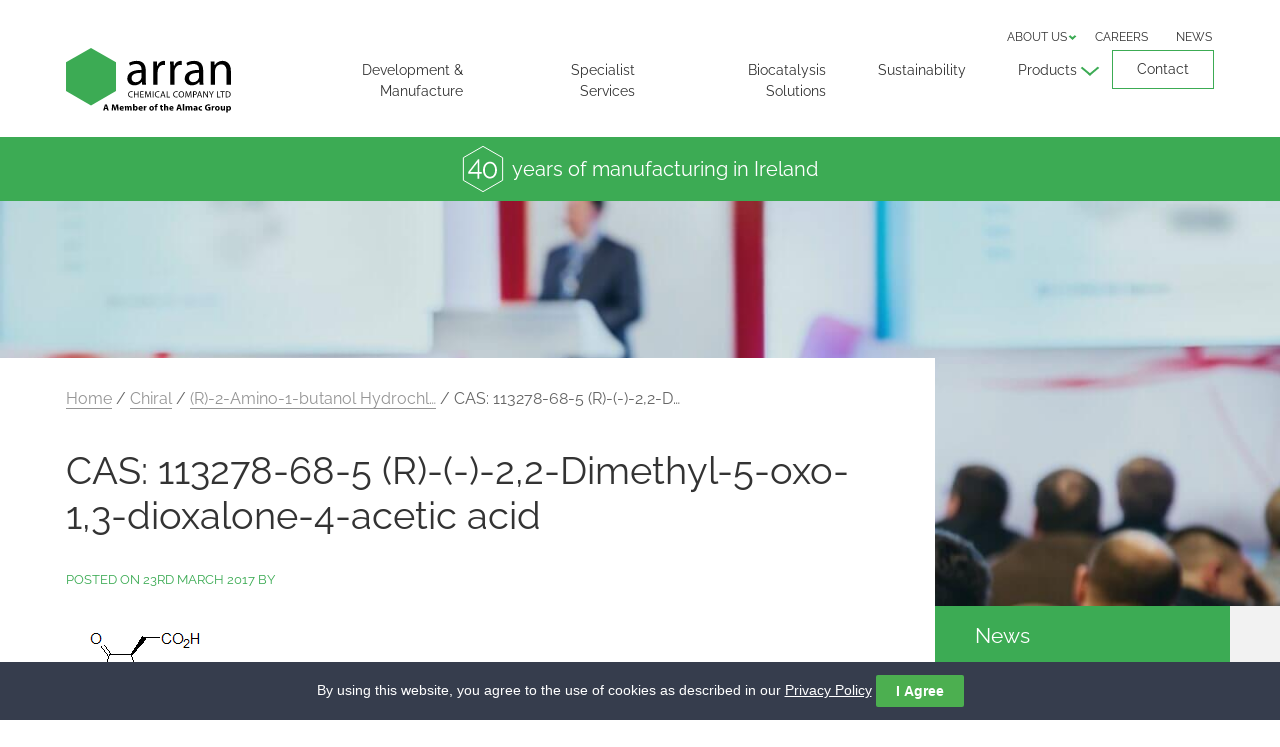

--- FILE ---
content_type: text/html; charset=UTF-8
request_url: https://arranchemical.ie/product-item/r-2-amino-1-butanol-hydrochloride/attachment/113278-68-5/
body_size: 147130
content:

<!doctype html>
<html lang="en-GB">
  <head>
    <meta charset="utf-8">
    <meta name="viewport" content="width=device-width, initial-scale=1, shrink-to-fit=no">
    <meta http-equiv="x-ua-compatible" content="ie=edge">
    <meta http-equiv="x-ua-compatible" content="ie=edge">
    <link rel="canonical" href="https://arranchemical.ie"/>
    <link rel="alternate" hreflang="x-default" href="https://arranchemical.ie"/>
    <link rel="alternate" hreflang="en-gb" href="https://arranchemical.ie"/>
    <link rel="apple-touch-icon" sizes="57x57" href="https://arranchemical.ie/wp-content/themes/arranchemical/img/favicon/apple-icon-57x57.png">
    <link rel="apple-touch-icon" sizes="60x60" href="https://arranchemical.ie/wp-content/themes/arranchemical/img/favicon/apple-icon-60x60.png">
    <link rel="apple-touch-icon" sizes="72x72" href="https://arranchemical.ie/wp-content/themes/arranchemical/img/favicon/apple-icon-72x72.png">
    <link rel="apple-touch-icon" sizes="76x76" href="https://arranchemical.ie/wp-content/themes/arranchemical/img/favicon/apple-icon-76x76.png">
    <link rel="apple-touch-icon" sizes="114x114" href="https://arranchemical.ie/wp-content/themes/arranchemical/img/favicon/apple-icon-114x114.png">
    <link rel="apple-touch-icon" sizes="120x120" href="https://arranchemical.ie/wp-content/themes/arranchemical/img/favicon/apple-icon-120x120.png">
    <link rel="apple-touch-icon" sizes="144x144" href="https://arranchemical.ie/wp-content/themes/arranchemical/img/favicon/apple-icon-144x144.png">
    <link rel="apple-touch-icon" sizes="152x152" href="https://arranchemical.ie/wp-content/themes/arranchemical/img/favicon/apple-icon-152x152.png">
    <link rel="apple-touch-icon" sizes="180x180" href="https://arranchemical.ie/wp-content/themes/arranchemical/img/favicon/apple-icon-180x180.png">
    <link rel="icon" type="image/png" sizes="192x192"  href="https://arranchemical.ie/wp-content/themes/arranchemical/img/favicon/android-icon-192x192.png">
    <link rel="icon" type="image/png" sizes="32x32" href="https://arranchemical.ie/wp-content/themes/arranchemical/img/favicon/favicon-32x32.png">
    <link rel="icon" type="image/png" sizes="96x96" href="https://arranchemical.ie/wp-content/themes/arranchemical/img/favicon/favicon-96x96.png">
    <link rel="icon" type="image/png" sizes="16x16" href="https://arranchemical.ie/wp-content/themes/arranchemical/img/favicon/favicon-16x16.png">
    <link rel="manifest" href="https://arranchemical.ie/wp-content/themes/arranchemical/img/favicon/manifest.json">
    <meta name="msapplication-TileColor" content="#ffffff">
    <meta name="msapplication-TileImage" content="https://arranchemical.ie/wp-content/themes/arranchemical/img/favicon/ms-icon-144x144.png">
    <meta name="theme-color" content="#ffffff">

    <!-- Google Tag Manager -->

    <script>(function(w,d,s,l,i){w[l]=w[l]||[];w[l].push({'gtm.start':

    new Date().getTime(),event:'gtm.js'});var f=d.getElementsByTagName(s)[0],

    j=d.createElement(s),dl=l!='dataLayer'?'&l='+l:'';j.async=true;j.src=

    'https://www.googletagmanager.com/gtm.js?id='+i+dl;f.parentNode.insertBefore(j,f);

    })(window,document,'script','dataLayer','GTM-MD5D38LW');</script>

    <!-- End Google Tag Manager -->

    <style>@charset "UTF-8";@-webkit-keyframes pulse{0%,to{-webkit-transform:scale(1);transform:scale(1)}50%{-webkit-transform:scale(1.1);transform:scale(1.1)}}@keyframes pulse{0%,to{-webkit-transform:scale(1);transform:scale(1)}50%{-webkit-transform:scale(1.1);transform:scale(1.1)}}@-webkit-keyframes spin{to{-webkit-transform:rotate(360deg);transform:rotate(360deg)}}@keyframes spin{to{-webkit-transform:rotate(360deg);transform:rotate(360deg)}}@font-face{font-family:'Raleway';font-style:normal;font-weight:400;src:url(https://fonts.gstatic.com/s/raleway/v34/1Ptxg8zYS_SKggPN4iEgvnHyvveLxVvaorCIPrQ.ttf) format('truetype')}@font-face{font-family:'Raleway';font-style:normal;font-weight:500;src:url(https://fonts.gstatic.com/s/raleway/v34/1Ptxg8zYS_SKggPN4iEgvnHyvveLxVvoorCIPrQ.ttf) format('truetype')}@font-face{font-family:'Raleway';font-style:normal;font-weight:800;src:url(https://fonts.gstatic.com/s/raleway/v34/1Ptxg8zYS_SKggPN4iEgvnHyvveLxVtapbCIPrQ.ttf) format('truetype')}*{outline:0;-webkit-font-smoothing:antialiased}html{-ms-text-size-adjust:100%;-webkit-text-size-adjust:100%;-webkit-box-sizing:border-box;box-sizing:border-box;background-color:#fff;color:#333;font-family:"Helvetica","Arial",sans-serif;font-size:1em;line-height:1.5;min-height:100%;overflow-y:scroll}blockquote,body,body .gform_wrapper .gform_footer,caption,dd,form,hr,p,pre,table{margin:0;padding:0}dl,figure,h1,h2,h3,h4,h5,h6,ol,ul{padding:0}legend,td,th{margin:0}article,aside,details,figcaption,figure,footer,header,hgroup,main,menu,nav,section,summary{display:block}audio,canvas,progress,video{display:inline-block;vertical-align:baseline}audio:not([controls]){display:none;height:0}.c-navbar .sub-menu li.js-mobileNav__panel-close,.c-page-main .c-page-dropdown li:before,.hs-form div ul li:before,template{display:none}a{background-color:transparent}a:active,a:hover{outline:0}abbr[title]{border-bottom:1px dotted}b,strong{font-weight:700}dfn,img{font-style:italic}mark{background:#ff0;color:#000}small{font-size:80%}sub,sup{font-size:75%;line-height:0;position:relative;vertical-align:baseline}sup{top:-.5em}sub{bottom:-.25em}img{border:0;max-width:100%;vertical-align:middle}svg:not(:root){overflow:hidden}figure{margin:0}hr{-webkit-box-sizing:content-box;box-sizing:content-box;background-color:#d1d1d1;height:1px;border:0}pre{overflow:auto}code,kbd,pre,samp{font-family:monospace;font-size:1em}button,input,optgroup,select,textarea{color:inherit;font:inherit;margin:0}button{overflow:visible}button,select{text-transform:none}button,html input[type=button],input[type=reset],input[type=submit]{-webkit-appearance:button;cursor:pointer}button[disabled],html input[disabled]{cursor:default}button::-moz-focus-inner,input::-moz-focus-inner{border:0;padding:0}input{line-height:normal}input[type=checkbox],input[type=radio]{-webkit-box-sizing:border-box;box-sizing:border-box;padding:0}input[type=number]::-webkit-inner-spin-button,input[type=number]::-webkit-outer-spin-button{height:auto}input[type=search]::-webkit-search-cancel-button,input[type=search]::-webkit-search-decoration{-webkit-appearance:none}fieldset{border:1px solid silver;margin:0 2px;padding:.35em .625em .75em}legend{border:0}textarea{overflow:auto}optgroup{font-weight:700}table{border-collapse:collapse;border-spacing:0}button,legend,td,th{padding:0}*,:after,:before{-webkit-box-sizing:inherit;box-sizing:inherit}button{background:0 0;border:0}[role=button]{cursor:pointer}button:focus{outline:0}[role=button],a,area,button,input,label,select,summary,textarea{-ms-touch-action:manipulation;touch-action:manipulation}address{font-style:normal}h1,h2,h3,h4,h5,h6{font-weight:400;margin:0;text-rendering:optimizeLegibility}h6{line-height:1.5}h1{font-size:1.875rem;line-height:35px}@media only screen and (min-width:480px){h1{font-size:2.125rem;line-height:40px}}@media only screen and (min-width:768px){h1{font-size:2.375rem;line-height:45px}}@media only screen and (min-width:1024px){h1{font-size:2.375rem;line-height:45px}}@media only screen and (min-width:1300px){h1{font-size:3rem;line-height:56px}}h2{font-size:1.4375rem;line-height:27px}@media only screen and (min-width:480px){h2{font-size:1.4375rem;line-height:30px}}@media only screen and (min-width:768px){h2{font-size:1.5625rem;line-height:33px}}@media only screen and (min-width:1024px){h2{font-size:1.75rem;line-height:33px}}@media only screen and (min-width:1300px){h2{font-size:2.125rem;line-height:40px}}h3{font-size:1.375rem}@media only screen and (min-width:480px){h3{font-size:1.5rem;line-height:26px}}h4,h5{font-size:1.125rem;line-height:21px}h3,h5{line-height:26px}@media only screen and (min-width:480px){h1{font-size:2.125rem}h2{font-size:1.4375rem}h3{font-size:1.5rem}h4{font-size:1.125rem}h5{font-size:1rem}}@media only screen and (min-width:768px){h1{font-size:2.375rem}h2{font-size:1.5625rem}h3{font-size:1.5rem}h4{font-size:1.125rem}h5{font-size:1rem}}@media only screen and (min-width:1024px){h1{font-size:2.375rem}h2{font-size:1.75rem}h3{font-size:1.5rem}h4{font-size:1.125rem}h5{font-size:1rem}}@media only screen and (min-width:1300px){h1{font-size:3rem}h2{font-size:2.125rem}h3{font-size:1.5rem}h4,h5{font-size:1.125rem}}img[height],img[width]{max-width:none}canvas,input[type=password],input[type=text],textarea{max-width:100%}textarea{min-height:80px;resize:vertical}input[type=search]{-webkit-box-sizing:inherit;box-sizing:inherit;-webkit-appearance:none}[type=submit]{background:0 0;border:0}[tabindex="-1"]:focus{outline:0!important}dd,dt,label{display:inline-block}[hidden]{display:none!important}.hs-form fieldset{max-width:100%!important}.c-home div article .o-wrapper,.search-form label,body .hs-form fieldset.form-columns-1 .hs-input{width:100%}@media only screen and (min-width:480px){body .hs-form fieldset.form-columns-1 .hs-input{width:100%}}body .hs-form fieldset.form-columns-3 .hs-form-field{width:33.3%}@media only screen and (min-width:480px){body .hs-form fieldset.form-columns-3 .hs-form-field,body form.hs-form .form-columns-2 .hs-form-field .hs-input,body form.hs-form .form-columns-3 .hs-form-field .hs-input{width:100%}}.hs-form select{background:url(/wp-content/themes/arranchemical/img/icon-select-arrows.png) no-repeat right center #fff;background-size:18px;border-radius:2px;border:1px solid #cfcfcf;margin-bottom:24px;padding:6px 8px;width:100%}.hs-form div input[type=email],.hs-form div input[type=password],.hs-form div input[type=tel],.hs-form div input[type=text],.hs-form div select,.hs-form div textarea{background-color:#fff;border-radius:2px;border:1px solid #cfcfcf;margin-bottom:24px;padding:12px;width:100%}.hs-form div input[type=submit]{font-size:1.1875rem;background-color:#55c56d;border:0;color:#fff;display:inline-block;font-weight:500;min-width:220px;padding:16px;position:relative;-webkit-transition:background .2s linear;transition:background .2s linear}.hs-form div input[type=submit]:hover{background-color:#2f8541}.hs-form div ul{list-style:none;margin-top:16px}.hs-form div ul li{font-weight:400;padding-left:0}.hs-form div input+span{padding-left:12px}.hs-form div .hs-error-msgs label{font-size:.8125rem;color:#e63329;display:block;line-height:1}a{text-decoration:none;color:inherit}dl,ol,ul{margin:0 0 16px}ul{list-style:disc outside;margin-left:24px}li>ol,li>ul{margin-left:16px;margin-bottom:0}dd{margin-bottom:.5rem;margin-left:0}@-ms-viewport{width:device-width}@-o-viewport{width:device-width}@viewport{width:device-width}body{background-color:#f2f2f2;height:100%;-moz-osx-font-smoothing:grayscale;font-family:"Raleway","Helvetica","Arial",sans-serif;font-weight:300}p{line-height:34px}blockquote{quotes:"“" "”";text-indent:-.42em}blockquote:before{content:open-quote}blockquote:after{content:no-close-quote}blockquote:last-of-type{margin-bottom:0}blockquote:last-of-type:after{content:close-quote}select{background:0 0;border:0;line-height:initial;-webkit-appearance:none;-moz-appearance:window;appearance:none;border-radius:0}select::-ms-expand{display:none}.o-grid{list-style:none;padding:0;margin:0 -16px;position:relative;-webkit-box-align:start;-ms-flex-align:start;align-items:flex-start;display:-webkit-box;display:-ms-flexbox;display:flex;-webkit-box-orient:horizontal;-webkit-box-direction:normal;-ms-flex-direction:row;flex-direction:row;-ms-flex-wrap:wrap;flex-wrap:wrap}.o-grid__item{padding-left:16px;padding-right:16px;position:relative}.o-grid--rev{direction:rtl;text-align:left}.o-grid--rev>.o-grid__item{direction:ltr;text-align:left}.o-grid--columns{-webkit-box-orient:vertical;-webkit-box-direction:normal;-ms-flex-direction:column;flex-direction:column}.o-grid--full{margin-right:0;margin-left:0}.o-grid--full>.o-grid__item{padding:0}.o-grid--fill{-webkit-box-align:stretch;-ms-flex-align:stretch;align-items:stretch}.o-grid--right{-webkit-box-pack:end;-ms-flex-pack:end;justify-content:flex-end}.o-grid--center{-webkit-box-pack:center;-ms-flex-pack:center;justify-content:center}.o-grid--middle>.o-grid__item{-ms-flex-item-align:center;align-self:center}.o-grid--bottom>.o-grid__item{-ms-flex-item-align:end;align-self:flex-end}.o-grid--narrow{margin-right:-4px;margin-left:-4px}.o-grid--narrow>.o-grid__item{padding-right:4px;padding-left:4px}.o-grid--wide,.o-grid--wide>.o-grid__item,.o-wrapper{padding-right:16px;padding-left:16px}.o-grid--3col .o-grid__item{-webkit-box-align:center;-ms-flex-align:center;align-items:center}.o-grid--3col img{padding-right:16px;width:75px}@media only screen and (min-width:480px){.o-grid--3col img{width:auto}}@media only screen and (min-width:768px){.o-grid--3col img{padding-right:0}}.o-wrapper{margin-left:auto;margin-right:auto;max-width:1180px}.c-navbar{font-size:.875rem;display:none;font-family:"Raleway","Helvetica","Arial",sans-serif;-webkit-transition:all .5s ease;transition:all .5s ease;z-index:2}@media only screen and (min-width:1024px){.c-navbar{display:block}}.c-navbar .sub-menu li,.c-navbar.active{display:block}.c-navbar ul{display:-webkit-box;display:-ms-flexbox;display:flex;margin:0}.c-navbar li{display:inline-block;list-style:none;text-align:right}.c-navbar .nav>li>a{border:1px solid transparent;display:block}@media only screen and (min-width:1024px){.c-navbar .nav>li>a{padding:9px 34px 8px 16px}}.c-navbar .sub-menu{background:#fff;border:1px solid #e3e3e3;display:none;margin-left:0;min-width:232px;position:absolute;text-align:left;top:39px}@media only screen and (min-width:1300px){.c-navbar .sub-menu{top:42px}}.c-navbar .sub-menu a{border-top:1px solid #e3e3e3}.c-navbar ul>li:first-child .sub-menu{min-width:272px}.c-navbar .sub-menu li:first-child a{border-top:1px solid transparent}.c-navbar .sub-menu li a{display:block;padding:12px 16px;text-align:left;-webkit-transition:all .2s;transition:all .2s}.c-navbar .sub-menu li a:hover,.c-navbar--header a:hover,.current-menu-item a,.current-page-ancestor>a,.nav>.current-menu-item>a,.nav>.current-menu-parent>a{color:#3cab54}.c-navbar.state-fixed{-webkit-backface-visibility:hidden;backface-visibility:hidden;position:fixed;top:0}.c-navbar .nav li.c-btn--contact a{border-color:#3cab54;padding:8px 24px}.menu-item-has-children:before{border-left:2px solid #3cab54;border-top:2px solid #3cab54;content:"";display:none;font-size:2px;height:12px;margin:0 auto;overflow:hidden;position:absolute;right:16px;top:12px;-webkit-transform:rotate(-140deg) skew(-10deg);-ms-transform:rotate(-140deg) skew(-10deg);transform:rotate(-140deg) skew(-10deg);width:12px}@media only screen and (min-width:1024px){.menu-item-has-children:before{display:inline-block}}.c-navbar .nav .dropit-open>a{border:1px solid #e3e3e3}.main-nav ul>li{position:relative}.menu-main-navigation-container,div.c-home__full h3{display:inline-block}.c-home__events small,.c-navbar--header{text-transform:uppercase}.c-navbar--header ul{list-style:none;margin:0;padding-right:2px}.c-navbar--header li{font-size:.75rem;display:inline-block;padding-left:24px}.c-navbar--header .sub-menu{background:#fff;border:0;display:none;margin:0;padding:0;position:absolute;text-align:left;top:20px;z-index:10;border-right:1px solid #e3e3e3;border-left:1px solid #e3e3e3;border-bottom:1px solid #e3e3e3}.c-home__news-events div article.c-news__summary,.c-navbar--header .sub-menu li{padding:0}.c-navbar--header .sub-menu li a{padding:5px 10px;border-top:1px solid #e3e3e3;display:block;width:150px}.c-navbar--header .menu-item-has-children:before{right:-8px;height:5px;width:5px;top:6px}.c-home .c-home__main,.c-home div article{background-repeat:no-repeat;position:relative}.c-home div article{background-color:#fff;background-position:right 32px top 32px;padding:24px 16px 80px;background-size:32px}@media only screen and (min-width:480px){.c-home div article{background-size:auto;padding:40px 32px}}@media only screen and (min-width:768px){.c-home div article{padding:56px 48px 64px}}@media only screen and (min-width:1024px){.c-home div article{padding:48px 48px 80px}}@media only screen and (min-width:1300px){.c-home div article{min-height:370px;padding:64px 72px 64px 64px}}.c-home h2{line-height:23px;margin-bottom:16px;max-width:70%}@media only screen and (min-width:768px){.c-home h2{line-height:40px;max-width:100%}}@media only screen and (min-width:1300px){.c-home h2{margin-bottom:24px;max-width:100%}}.c-home p{font-size:1.0625rem;color:#666;line-height:32px}@media only screen and (min-width:1300px){.c-home p{font-size:1.125rem;line-height:34px}}@media only screen and (min-width:1024px){.c-home p{font-size:1.0625rem;line-height:32px}}.c-home .c-home__main{-webkit-box-align:center;-ms-flex-align:center;align-items:center;background-size:cover;display:-webkit-box;display:-ms-flexbox;display:flex;height:160px;margin:0 auto 200px;max-width:1500px}@media only screen and (min-width:768px){.c-home .c-home__main{height:430px;margin:0 auto 110px}}@media only screen and (min-width:1024px){.c-home .c-home__main{background-size:contain;margin:0 auto 64px}}@media only screen and (min-width:1300px){.c-home .c-home__main{height:570px}}.c-home .c-home__main .o-wrapper{position:absolute;bottom:-100px}@media only screen and (min-width:768px){.c-home .c-home__main .o-wrapper{bottom:-60px}}@media only screen and (min-width:1024px){.c-home .c-home__main .o-wrapper{position:static}}.c-home .c-home__main .o-grid{-webkit-box-pack:center;-ms-flex-pack:center;justify-content:center}@media only screen and (min-width:1024px){.c-home .c-home__main .o-grid{-webkit-box-pack:end;-ms-flex-pack:end;justify-content:flex-end}}.c-home .c-home__main article{background-color:#fff;min-height:initial;padding:32px 24px}@media only screen and (min-width:768px){.c-home .c-home__main article{padding:32px 40px 80px}}@media only screen and (min-width:1024px){.c-home .c-home__main article{min-height:280px;padding:64px 40px}}.c-home .c-home__main h1{font-size:1.25rem;line-height:24px}@media only screen and (min-width:480px){.c-home .c-home__main h1{font-size:1.625rem;line-height:32px}}@media only screen and (min-width:768px){.c-home .c-home__main h1{font-size:1.9375rem}}@media only screen and (min-width:1300px){.c-home .c-home__main h1{font-size:2.625rem;line-height:49px}}.c-home .c-home__main .c-btn{bottom:-60px;position:absolute;right:0}@media only screen and (min-width:768px){.c-home .c-home__main .c-btn{bottom:0;right:-60px}}@media only screen and (min-width:1024px){.c-home .c-home__main .c-btn{bottom:-60px;left:0;right:auto}}.c-home .development{background-image:url(/wp-content/themes/arranchemical/img/icon-development.svg)}.c-home .services{background-image:url(/wp-content/themes/arranchemical/img/icon-services.svg)}.c-home .selectazyme{background-image:url(/wp-content/themes/arranchemical/img/icon-selectazyme.svg)}.c-home .regulatory{background-image:url(/wp-content/themes/arranchemical/img/icon-regulatory.svg)}.c-home .sustainability{background-image:url(/wp-content/themes/arranchemical/img/icon-sustainability.svg)}.c-home__left,.c-home__right{-webkit-box-align:center;-ms-flex-align:center;align-items:center;background-repeat:no-repeat;background-size:cover;display:-webkit-box;display:-ms-flexbox;display:flex;height:160px;margin:0 auto 360px;max-width:1500px}@media only screen and (min-width:480px){.c-home__left,.c-home__right{height:260px}}@media only screen and (min-width:768px){.c-home__left,.c-home__right{height:430px;margin:0 auto 64px}}@media only screen and (min-width:1024px){.c-home__left,.c-home__right{background-size:contain}}@media only screen and (min-width:1300px){.c-home__left,.c-home__right{height:510px}}.c-home__left .o-wrapper,.c-home__right .o-wrapper{margin-top:350px}@media only screen and (min-width:480px){.c-home__left .o-wrapper,.c-home__right .o-wrapper{margin-top:450px}}@media only screen and (min-width:768px){.c-home__left .o-wrapper,.c-home__right .o-wrapper{margin:0 auto}}.c-home__left .o-grid{-webkit-box-pack:center;-ms-flex-pack:center;justify-content:center}@media only screen and (min-width:768px){.c-home__left .o-grid{-webkit-box-pack:end;-ms-flex-pack:end;justify-content:flex-end}}.c-home__left .c-btn{position:absolute;right:0;bottom:0}@media only screen and (min-width:480px){.c-home__left .c-btn{right:0;bottom:-60px}}@media only screen and (min-width:768px){.c-home__left .c-btn{right:-60px;bottom:0}.c-home__left article{right:44px}}.c-home__right{background-position:right center}.c-home__right .o-grid,div.c-home__full .o-grid{-webkit-box-pack:center;-ms-flex-pack:center;justify-content:center}@media only screen and (min-width:768px){.c-home__right .o-grid{-webkit-box-pack:start;-ms-flex-pack:start;justify-content:flex-start}}.c-home__right .c-btn,div.c-home__full .c-btn{position:absolute;right:0;bottom:0}@media only screen and (min-width:480px){.c-home__right .c-btn{right:0;bottom:-60px}}@media only screen and (min-width:768px){.c-home__right .c-btn{right:-60px;bottom:0}}.c-home__events header,.c-home__news-events{-webkit-box-pack:center;-ms-flex-pack:center;justify-content:center}.c-home__news-events{-webkit-box-align:stretch;-ms-flex-align:stretch;align-items:stretch;margin:0 auto 64px}.c-home__events header,div.c-home__full footer{display:-webkit-box;display:-ms-flexbox;display:flex}.c-home__events header{background:url(/wp-content/themes/arranchemical/img/home-banner-events.jpg) no-repeat center center;background-size:cover;height:180px}.c-home__events h2{color:#fff;margin:0}.c-home__events section{background-color:#fff;height:auto;padding:40px 32px 56px;position:relative}@media only screen and (min-width:768px){.c-home__events section{height:calc(100% - 180px)}}.c-home__events h5{font-size:1.125rem}.c-home__events p{color:#959595}.c-home__events small{color:#3cab54;display:inline-block}@media only screen and (min-width:480px){.c-home__events span{display:inline-block;padding-right:16px}}.c-home__events a{display:block;margin-bottom:28px}.c-home__events a.c-home__events-more{bottom:32px;margin-bottom:0;position:absolute;text-decoration:underline}div.c-home__full{margin-bottom:40px}@media only screen and (min-width:768px){div.c-home__full{margin-bottom:0}}div.c-home__full article{min-height:initial;width:100%}div.c-home__full footer{-webkit-box-orient:vertical;-webkit-box-direction:normal;-ms-flex-direction:column;flex-direction:column;margin-top:40px}@media only screen and (min-width:768px){div.c-home__full footer{-webkit-box-orient:horizontal;-webkit-box-direction:normal;-ms-flex-direction:row;flex-direction:row}}div.c-home__full h3{padding-bottom:16px;padding-right:40px}@media only screen and (min-width:768px){div.c-home__full h3{padding-bottom:0;padding-right:88px}}div.c-home__full h3 a{font-size:1rem;color:#3cab54;display:block;margin-top:4px;text-decoration:underline}@media only screen and (min-width:480px){div.c-home__full .c-btn{right:0;bottom:-60px}}@media only screen and (min-width:768px){div.c-home__full .c-btn{right:-60px;bottom:0}}.c-page-body,.c-page-main{position:relative}.c-page-main{background-color:#fff;padding-bottom:144px}@media only screen and (min-width:1024px){.c-page-main{margin-top:-248px;min-height:400px;padding-right:48px}}.c-page-main .c-page-dropdown{border:1px solid #959595;border-top:0;display:none;list-style:none;margin:0 0 24px!important}.c-page-main .c-page-dropdown li{font-size:1rem;color:#060606;padding-left:0;position:relative}.c-page-main .c-page-dropdown li a,.c-sidebar li a{display:block;line-height:28px;padding:16px}.c-page-main .c-page-dropdown li.current_page_item{background:#3cab54;color:#fff}.c-page-main:before{background-color:#fff;content:"";height:100%;right:100%;position:absolute;width:100%}.c-page-main__no-banner{margin-top:0}.c-page-aside{margin-top:32px;padding:0}@media only screen and (min-width:1024px){.c-page-aside{margin-top:0}}.c-page-aside--contact{background-color:transparent;-webkit-box-ordinal-group:4;-ms-flex-order:3;order:3;padding:72px 32px}.c-page-aside--contact address{line-height:36px}@media only screen and (min-width:768px){.c-page-main__child{padding:0 36px}}.c-home__events header,.c-page-main__child article{-webkit-box-align:center;-ms-flex-align:center;align-items:center}@media only screen and (min-width:480px){.c-page-main__child article:nth-child(even) .one{-webkit-box-ordinal-group:3;-ms-flex-order:2;order:2}}.c-page-main__child article:nth-child(even) .two{-webkit-box-ordinal-group:2;-ms-flex-order:1;order:1}.c-page-main__child .one img{margin-bottom:24px;width:75px}@media only screen and (min-width:480px){.c-page-main__child .one img{margin-bottom:0;width:auto}}.c-page-main__child.careers article:nth-of-type(1){display:none}.c-page-head{background-color:#fff;padding:20px 0;position:relative;z-index:10}@media only screen and (min-width:1024px){.c-page-head{padding:24px 0}}.c-page-head .main-logo{width:140px}@media only screen and (min-width:768px){.c-page-head .main-logo{width:auto}}.c-page-head .o-grid{-webkit-box-align:center;-ms-flex-align:center;align-items:center}.c-product{-webkit-box-align:start;-ms-flex-align:start;align-items:flex-start;border-bottom:1px solid #d8d8d8;display:-webkit-box;display:-ms-flexbox;display:flex;-webkit-box-orient:vertical;-webkit-box-direction:normal;-ms-flex-direction:column;flex-direction:column;-webkit-box-pack:start;-ms-flex-pack:start;justify-content:flex-start;margin-bottom:16px;padding:32px 0}@media only screen and (min-width:480px){.c-product{-webkit-box-orient:horizontal;-webkit-box-direction:normal;-ms-flex-direction:row;flex-direction:row}}.c-product__table{margin-bottom:24px;margin-right:0;min-width:300px}@media only screen and (min-width:480px){.c-product__table{margin-bottom:0;margin-right:24px}}.c-product__table tr td:first-child{font-weight:700}.c-product section,.c-product__hexagon,.c-products{display:-webkit-box;display:-ms-flexbox;display:flex}.c-product img{max-height:140px}.c-product__hexagon,.c-products{-webkit-box-align:center;-ms-flex-align:center;align-items:center;-webkit-box-orient:vertical;-webkit-box-direction:normal;-ms-flex-direction:column;flex-direction:column}.c-product__hexagon{background-size:contain;background-image:url(/wp-content/themes/arranchemical/img/ui/icon-hexagon.svg);background-repeat:no-repeat;background-position:center;text-align:center;color:#fff;width:100%;height:250px;-webkit-box-pack:center;-ms-flex-pack:center;justify-content:center}.c-product__hexagon header{max-width:200px}.c-product__hexagon header p{font-size:1.3125rem;font-weight:700;color:#fff;line-height:28px;margin-bottom:8px}.c-products{border-bottom:1px solid #d8d8d8;-webkit-box-pack:justify;-ms-flex-pack:justify;justify-content:space-between;padding:32px 0}@media only screen and (min-width:480px){.c-products{-webkit-box-orient:horizontal;-webkit-box-direction:normal;-ms-flex-direction:row;flex-direction:row}}.c-products .c-btn--line{margin:8px 0 0;width:100%}@media only screen and (min-width:480px){.c-products .c-btn--line{min-width:130px;padding-left:10px;padding-right:10px;margin:0;width:auto}}.c-products figure{margin-bottom:16px;text-align:center}@media only screen and (min-width:480px){.c-products figure{margin-bottom:0;width:150px}}.c-products aside{padding-right:16px}.c-products aside p{line-height:24px}.c-products__landing h2{margin-bottom:24px}.c-products__landing h3{margin-bottom:40px;font-size:1.0625rem;line-height:30px}@media only screen and (min-width:480px){.c-products__landing h3{font-size:1.25rem}}@media only screen and (min-width:768px){.c-products__landing h3{font-size:1.375rem;line-height:34px}}.c-products__landing .c-page-main__child{padding:0}.c-products section,.search-form{display:-webkit-box;display:-ms-flexbox;display:flex;-webkit-box-pack:justify;-ms-flex-pack:justify;justify-content:space-between}.search-form{-webkit-box-orient:vertical;-webkit-box-direction:normal;-ms-flex-direction:column;flex-direction:column;margin-bottom:32px}@media only screen and (min-width:480px){.search-form{-webkit-box-orient:horizontal;-webkit-box-direction:normal;-ms-flex-direction:row;flex-direction:row}}.c-mobile-nav__wrap .nav li:before,.search-form .screen-reader-text{display:none}.search-form input[type=search]{border:1px solid #959595;line-height:34px;height:100%;margin-bottom:16px;padding:12px 20px;width:100%}@media only screen and (min-width:480px){.search-form input[type=search]{border-right:transparent;margin-bottom:0}}.search-form input[type=submit]{font-size:1.1875rem;background-color:#55c56d;color:#fff;min-width:180px;padding:16px}.c-products__enquiry header{background-color:#fff;margin:12px 0 40px;padding:32px}.c-products--landing figure img{max-height:100px}.c-hero{background-position:center center;background-size:cover;min-height:130px}@media only screen and (min-width:480px){.c-hero{min-height:190px}}@media only screen and (min-width:768px){.c-hero{min-height:300px}}@media only screen and (min-width:1024px){.c-hero{min-height:405px}}@media only screen and (min-width:1300px){.c-hero{min-height:570px}}.c-hamburger{-webkit-tap-highlight-color:transparent;cursor:pointer;height:95px;padding:0;position:absolute;right:0;top:-48px;-webkit-transition-duration:.15s;transition-duration:.15s;-webkit-transition-property:opacity,-webkit-filter;transition-property:opacity,filter;transition-property:opacity,filter,-webkit-filter;-webkit-transition-timing-function:linear;transition-timing-function:linear;width:95px;z-index:10000}@media only screen and (min-width:768px){.c-hamburger{height:124px;top:-62px;width:120px}}.c-hamburger:hover{opacity:.7}@media only screen and (min-width:1024px){.c-hamburger{display:none}}.c-hamburger-box{width:40px;height:29px;display:inline-block;position:relative}.c-hamburger-inner{top:50%;margin-top:-1.5px;-webkit-transition:all .5s ease;transition:all .5s ease}.c-hamburger-inner,.c-hamburger-inner:after,.c-hamburger-inner:before{width:40px;height:3px;background-color:#3cab54;border-radius:4px;position:absolute;-webkit-transition-property:-webkit-transform;transition-property:transform;transition-property:transform,-webkit-transform;-webkit-transition-duration:.15s;transition-duration:.15s;-webkit-transition-timing-function:ease;transition-timing-function:ease;content:"";display:block}.c-hamburger-inner:before{top:-13px}.c-hamburger-inner:after{bottom:-13px}.c-hamburger--spin .c-hamburger-inner{-webkit-transition-duration:.3s;transition-duration:.3s;-webkit-transition-timing-function:cubic-bezier(.55,.055,.675,.19);transition-timing-function:cubic-bezier(.55,.055,.675,.19)}.c-hamburger--spin .c-hamburger-inner:before{-webkit-transition:top .1s .34s ease-in,opacity .1s ease-in;transition:top .1s .34s ease-in,opacity .1s ease-in}.c-hamburger--spin .c-hamburger-inner:after{-webkit-transition:bottom .1s .34s ease-in,-webkit-transform .3s cubic-bezier(.55,.055,.675,.19);transition:bottom .1s .34s ease-in,transform .3s cubic-bezier(.55,.055,.675,.19);transition:bottom .1s .34s ease-in,transform .3s cubic-bezier(.55,.055,.675,.19),-webkit-transform .3s cubic-bezier(.55,.055,.675,.19)}.c-hamburger--spin.is-active{background-color:#f4f4f4;border-left:1px solid #d3d3d3}.c-hamburger--spin.is-active .c-hamburger-inner{-webkit-transform:rotate(225deg);-ms-transform:rotate(225deg);transform:rotate(225deg);-webkit-transition-delay:.14s;transition-delay:.14s;-webkit-transition-timing-function:cubic-bezier(.215,.61,.355,1);transition-timing-function:cubic-bezier(.215,.61,.355,1)}.c-hamburger--spin.is-active .c-hamburger-inner:before{top:0;opacity:0;-webkit-transition:top .1s ease-out,opacity .1s .14s ease-out;transition:top .1s ease-out,opacity .1s .14s ease-out}.c-hamburger--spin.is-active .c-hamburger-inner:after{bottom:0;-webkit-transform:rotate(-90deg);-ms-transform:rotate(-90deg);transform:rotate(-90deg);-webkit-transition:bottom .1s ease-out,-webkit-transform .3s .14s cubic-bezier(.215,.61,.355,1);transition:bottom .1s ease-out,transform .3s .14s cubic-bezier(.215,.61,.355,1);transition:bottom .1s ease-out,transform .3s .14s cubic-bezier(.215,.61,.355,1),-webkit-transform .3s .14s cubic-bezier(.215,.61,.355,1)}.c-mobile-nav__wrap{background-color:#f4f4f4;-webkit-box-shadow:none;box-shadow:none;border:0;color:#333;width:0;overflow:hidden;position:absolute;right:0;top:47px;-webkit-transition:width .25s ease-in-out;transition:width .25s ease-in-out;z-index:1111}@media only screen and (min-width:768px){.c-mobile-nav__wrap{top:62px}}.c-mobile-nav__wrap.is-open{border:1px solid #d4d4d4;border-right:none;-webkit-box-shadow:0 2px 4px rgba(0,0,0,.5);box-shadow:0 2px 4px rgba(0,0,0,.5);overflow:visible;width:310px}.c-mobile-nav__wrap .c-mobile-nav__target{text-transform:uppercase;position:relative;z-index:11111}.c-mobile-nav__wrap .c-mobile-nav__target.is-active{color:#fff}.c-mobile-nav__wrap .c-mobile-nav__target.is-active .c-mobile-nav__bar{background:#fff}.c-mobile-nav__wrap .c-mobile-nav__bar:nth-child(1){top:1px}.c-mobile-nav__wrap .c-mobile-nav__bar:nth-child(2),.c-mobile-nav__wrap .c-mobile-nav__bar:nth-child(3){top:8px}.c-mobile-nav__wrap .c-mobile-nav__bar:nth-child(4){top:15px}.c-mobile-nav__wrap .c-mobile-nav__target.is-active .c-mobile-nav__bar:nth-child(1){left:50%;top:7px;width:0%}.c-mobile-nav__wrap .c-mobile-nav__target.is-active .c-mobile-nav__bar:nth-child(2){-webkit-transform:rotate(45deg);-ms-transform:rotate(45deg);transform:rotate(45deg)}.c-mobile-nav__wrap .c-mobile-nav__target.is-active .c-mobile-nav__bar:nth-child(3){-webkit-transform:rotate(-45deg);-ms-transform:rotate(-45deg);transform:rotate(-45deg)}.c-mobile-nav__wrap .c-mobile-nav__target.is-active .c-mobile-nav__bar:nth-child(4){left:50%;top:7px;width:0%}.c-mobile-nav__wrap .nav{list-style:none;margin:0;padding:32px 24px 24px}.c-mobile-nav__wrap .nav li{font-size:1.125rem;font-family:"Raleway","Helvetica","Arial",sans-serif}.c-mobile-nav__wrap .nav li a{display:block;padding-bottom:20px;position:relative;width:100%;text-align:left}@media only screen and (min-width:1024px){.c-mobile-nav__wrap .nav li a{padding-bottom:16px}}.c-mobile-nav__wrap .nav li a svg{width:42px;padding-right:8px;vertical-align:sub}.c-mobile-nav__wrap .nav li a:hover,.c-mobile-nav__wrap .nav>.current-menu-item>a,.c-mobile-nav__wrap .nav>.current-menu-parent>a{color:#3cab54}.c-mobile-nav__wrap li.c-btn--contact{text-align:left}.c-mobile-nav__wrap li.c-btn--contact a{border:1px solid #3cab54;display:inline-block;width:auto;padding:12px 24px;line-height:24px}.c-mobile-nav__wrap .js-mobileNav__panel-close{display:block}.c-mobile-nav__wrap .js-mobileNav__panel-close a{background:url(/wp-content/themes/arranchemical/img/icon-nav-back.svg) no-repeat 32px center;height:54px;width:100%;text-indent:-9999em}.c-mobile-nav__wrap .js-mobileNav__panel-close a:after,.c-sidebar__toggle li:before{display:none}.c-mobile-nav__wrap .sub-menu{background-color:#55c56d;list-style:none;max-width:0;min-height:100vh;overflow:hidden;position:absolute;right:0;top:66px;-webkit-transition:max-width .25s ease-in-out;transition:max-width .25s ease-in-out;width:88vw;z-index:111}.c-mobile-nav__wrap .sub-menu.is-open{max-width:100vw;overflow:visible}.c-mobile-nav__wrap .header-nav{list-style:none;margin:0;display:-webkit-box;display:-ms-flexbox;display:flex;-webkit-box-orient:horizontal;-webkit-box-direction:normal;-ms-flex-direction:row;flex-direction:row;-ms-flex-wrap:wrap;flex-wrap:wrap;padding:16px 24px;text-align:left}.c-mobile-nav__wrap .header-nav li{padding-bottom:24px;width:50%}.c-biocatalyst-enzyme-kit__container{background:#f0f0f0;margin-bottom:24px}.c-biocatalyst-enzyme-kit__container .c-biocatalyst-enzyme-kit__image{height:133px;background-size:cover;display:-webkit-box;display:-ms-flexbox;display:flex;-webkit-box-align:center;-ms-flex-align:center;align-items:center;-webkit-box-pack:center;-ms-flex-pack:center;justify-content:center}.c-biocatalyst-enzyme-kit__container .c-biocatalyst-enzyme-kit__image p{font-size:1.25rem;line-height:26px;letter-spacing:-.48px;color:#fff;text-align:center;text-shadow:0 1px 3px rgba(0,0,0,.5)}.c-biocatalyst-enzyme-kit__container .c-biocatalyst-enzyme-kit__cta{display:-webkit-box;display:-ms-flexbox;display:flex;padding:16px 32px;-webkit-box-pack:center;-ms-flex-pack:center;justify-content:center}.c-biocatalyst-single-product__item{border-bottom:1px solid #ccc;padding:12px 0}.c-biocatalyst-single-product__item .c-biocatalyst-single-product__layout{-webkit-box-align:start;-ms-flex-align:start;align-items:flex-start;display:-webkit-box;display:-ms-flexbox;display:flex;-webkit-box-orient:vertical;-webkit-box-direction:normal;-ms-flex-direction:column;flex-direction:column;-webkit-box-pack:initial;-ms-flex-pack:initial;justify-content:initial}@media only screen and (min-width:768px){.c-biocatalyst-single-product__item .c-biocatalyst-single-product__layout{-webkit-box-orient:horizontal;-webkit-box-direction:normal;-ms-flex-direction:row;flex-direction:row;-webkit-box-pack:justify;-ms-flex-pack:justify;justify-content:space-between}}.c-biocatalyst-single-product__item .c-biocatalyst-single-product__layout p{font-size:.8125rem;line-height:17px;letter-spacing:-.26px;font-weight:300}.c-biocatalyst-single-product__item .c-biocatalyst-single-product__layout h3{font-size:1.5625rem;line-height:29px;letter-spacing:-.5px;font-weight:300}@media only screen and (min-width:1024px){.c-biocatalyst-single-product__item .c-biocatalyst-single-product__layout h3{font-size:1.1875rem;line-height:23px}}.c-biocatalyst-single-product__item .c-biocatalyst-single-product__layout a{font-size:.875rem;padding:8px 12px;min-width:120px;text-align:center;margin-top:8px}@media only screen and (min-width:768px){.c-biocatalyst-single-product__item .c-biocatalyst-single-product__layout a{margin-top:0}}.c-biocatalyst-single-product__container .c-biocatalyst-single-product__item:first-of-type{border-top:1px solid #ccc}.c-biocatalyst-single-page h4{font-size:1.25rem;font-weight:300;letter-spacing:-.48px;line-height:25px}.c-sidebar{list-style:none;margin:0}.c-sidebar li{font-size:1.1875rem;color:#060606;position:relative}@media only screen and (min-width:1024px){.c-sidebar li{font-size:1.3125rem}}@media only screen and (min-width:1024px){.c-sidebar li a{padding:16px 40px}}.c-sidebar li.current_page_item{background:#3cab54;color:#fff}.c-sidebar__toggle{font-size:1rem;border:1px solid #959595;color:#333;display:block;list-style:none!important;margin:0!important;padding:8px 16px;position:relative}.c-sidebar__toggle li{padding:0!important}@media only screen and (min-width:1024px){.c-sidebar__toggle{display:none}}.c-sidebar__toggle:before{content:url(/wp-content/themes/arranchemical/img/ui/arrow-down.svg);position:absolute;right:16px;top:12px}.c-sidebar__toggle.active:before{content:url(/wp-content/themes/arranchemical/img/ui/icon-close.svg);top:15px}.c-sidebar--pullquote{color:#959595;padding:48px 8px 16px 32px}@media only screen and (min-width:1024px){.c-sidebar--pullquote{padding:80px 8px 16px 32px}}.c-sidebar--pullquote blockquote{font-size:1rem;padding-bottom:24px}@media only screen and (min-width:1024px){.c-sidebar--pullquote blockquote{font-size:1.25rem}}.c-sidebar--pullquote small{display:block;font-size:.875rem}@media only screen and (min-width:1024px){.c-sidebar--pullquote small{font-size:1rem}}.c-sidebar--resources{padding-top:56px;padding-left:32px}.c-sidebar--resources .download:after{content:url(/wp-content/themes/arranchemical/img/icon-download-arrow.svg);margin-left:8px}.c-sidebar--resources .one{-webkit-box-align:center;-ms-flex-align:center;align-items:center;background-color:#d8d8d8;display:-webkit-box;display:-ms-flexbox;display:flex;padding:16px}.c-sidebar--resources .one>img{width:93px}.c-sidebar--resources h5{margin-bottom:12px}@media only screen and (min-width:1024px){.c-sidebar--resources{padding-top:32px}}.c-value-prop{background:#3cab54;color:#fff;padding:8px 0;text-align:center}.c-value-prop p{font-size:.9375rem;font-weight:400;color:#fff;line-height:24px}@media only screen and (min-width:768px){.c-value-prop p{font-size:1.25rem}}.u-table{display:table}.u-table-cell{display:table-cell}.u-table-row{display:table-row}.u-invisible{visibility:hidden}.u-visible{visibility:visible}.u-flex{display:-webkit-box;display:-ms-flexbox;display:flex}.u-inline{display:inline}.u-inline-block{display:inline-block}.u-block{display:block}.u-hidden{display:none}@media print{.u-print-block{display:block}.u-print-inline-block{display:inline-block}.u-print-hidden{display:none}}@media only screen and (min-width:480px){.u-table\@s{display:table}.u-table-cell\@s{display:table-cell}.u-table-row\@s{display:table-row}.u-invisible\@s{visibility:hidden}.u-visible\@s{visibility:visible}.u-inline\@s{display:inline}.u-inline-block\@s{display:inline-block}.u-block\@s{display:block}.u-hidden\@s{display:none}}@media only screen and (min-width:768px){.u-table\@m{display:table}.u-table-cell\@m{display:table-cell}.u-table-row\@m{display:table-row}.u-invisible\@m{visibility:hidden}.u-visible\@m{visibility:visible}.u-inline\@m{display:inline}.u-inline-block\@m{display:inline-block}.u-block\@m{display:block}.u-hidden\@m{display:none}}@media only screen and (min-width:1024px){.u-table\@l{display:table}.u-table-cell\@l{display:table-cell}.u-table-row\@l{display:table-row}.u-invisible\@l{visibility:hidden}.u-visible\@l{visibility:visible}.u-inline\@l{display:inline}.u-inline-block\@l{display:inline-block}.u-block\@l{display:block}.u-hidden\@l{display:none}}@media only screen and (min-width:1300px){.u-table\@d{display:table}.u-table-cell\@d{display:table-cell}.u-table-row\@d{display:table-row}.u-invisible\@d{visibility:hidden}.u-visible\@d{visibility:visible}.u-inline\@d{display:inline}.u-inline-block\@d{display:inline-block}.u-block\@d{display:block}.u-hidden\@d{display:none}}.u-flex-justify-center{-webkit-box-pack:center;-ms-flex-pack:center;justify-content:center}.u-flex-justify-start{-webkit-box-pack:start;-ms-flex-pack:start;justify-content:flex-start}.u-flex-justify-between{-webkit-box-pack:justify;-ms-flex-pack:justify;justify-content:space-between}.u-flex-justify-end{-webkit-box-pack:end;-ms-flex-pack:end;justify-content:flex-end}.u-flex-align-center{-webkit-box-align:center;-ms-flex-align:center;align-items:center}.u-flex-align-flex-start{-webkit-box-align:start;-ms-flex-align:start;align-items:flex-start}.u-flex-align-flex-end{-webkit-box-align:end;-ms-flex-align:end;align-items:flex-end}.u-flex-align-stretch{-webkit-box-align:stretch;-ms-flex-align:stretch;align-items:stretch}.u-flex-wrap{-ms-flex-wrap:wrap;flex-wrap:wrap}.u-flex-direction-column{-webkit-box-orient:vertical;-webkit-box-direction:normal;-ms-flex-direction:column;flex-direction:column}.u-flex-1{-webkit-box-flex:1;-ms-flex:1;flex:1}@media only screen and (min-width:480px){.u-flex-justify-center\@s{-webkit-box-pack:center;-ms-flex-pack:center;justify-content:center}.u-flex-justify-between\@s{-webkit-box-pack:justify;-ms-flex-pack:justify;justify-content:space-between}.u-flex-justify-end\@s{-webkit-box-pack:end;-ms-flex-pack:end;justify-content:flex-end}.u-flex-align-center\@s{-webkit-box-align:center;-ms-flex-align:center;align-items:center}.u-flex-align-flex-end\@s{-webkit-box-align:end;-ms-flex-align:end;align-items:flex-end}.u-flex-wrap\@s{-ms-flex-wrap:wrap;flex-wrap:wrap}.u-flex-direction-column\@s{-webkit-box-orient:vertical;-webkit-box-direction:normal;-ms-flex-direction:column;flex-direction:column}}@media only screen and (min-width:768px){.u-flex-justify-center\@m{-webkit-box-pack:center;-ms-flex-pack:center;justify-content:center}.u-flex-justify-between\@m{-webkit-box-pack:justify;-ms-flex-pack:justify;justify-content:space-between}.u-flex-justify-end\@m{-webkit-box-pack:end;-ms-flex-pack:end;justify-content:flex-end}.u-flex-align-center\@m{-webkit-box-align:center;-ms-flex-align:center;align-items:center}.u-flex-align-flex-end\@m{-webkit-box-align:end;-ms-flex-align:end;align-items:flex-end}.u-flex-wrap\@m{-ms-flex-wrap:wrap;flex-wrap:wrap}.u-flex-direction-column\@m{-webkit-box-orient:vertical;-webkit-box-direction:normal;-ms-flex-direction:column;flex-direction:column}}@media only screen and (min-width:1024px){.u-flex-justify-center\@l{-webkit-box-pack:center;-ms-flex-pack:center;justify-content:center}.u-flex-justify-between\@l{-webkit-box-pack:justify;-ms-flex-pack:justify;justify-content:space-between}.u-flex-justify-end\@l{-webkit-box-pack:end;-ms-flex-pack:end;justify-content:flex-end}.u-flex-align-center\@l{-webkit-box-align:center;-ms-flex-align:center;align-items:center}.u-flex-align-flex-end\@l{-webkit-box-align:end;-ms-flex-align:end;align-items:flex-end}.u-flex-wrap\@l{-ms-flex-wrap:wrap;flex-wrap:wrap}.u-flex-direction-column\@l{-webkit-box-orient:vertical;-webkit-box-direction:normal;-ms-flex-direction:column;flex-direction:column}}@media only screen and (min-width:1300px){.u-flex-justify-center\@d{-webkit-box-pack:center;-ms-flex-pack:center;justify-content:center}.u-flex-justify-between\@d{-webkit-box-pack:justify;-ms-flex-pack:justify;justify-content:space-between}.u-flex-justify-end\@d{-webkit-box-pack:end;-ms-flex-pack:end;justify-content:flex-end}.u-flex-align-center\@d{-webkit-box-align:center;-ms-flex-align:center;align-items:center}.u-flex-align-flex-end\@d{-webkit-box-align:end;-ms-flex-align:end;align-items:flex-end}.u-flex-wrap\@d{-ms-flex-wrap:wrap;flex-wrap:wrap}.u-flex-direction-column\@d{-webkit-box-orient:vertical;-webkit-box-direction:normal;-ms-flex-direction:column;flex-direction:column}}.u-p0{padding:0}.u-p1{padding:8px}.u-p2{padding:16px}.u-p3{padding:24px}.u-p4{padding:32px}.u-p5{padding:40px}.u-p6{padding:48px}.u-p7{padding:56px}.u-p8{padding:64px}.u-p9{padding:72px}.u-p10{padding:80px}.u-p11{padding:88px}.u-p12{padding:96px}.u-p13{padding:104px}.u-p14{padding:112px}.u-p15{padding:120px}.u-p16{padding:128px}.u-p-x0{padding-left:0;padding-right:0}.u-p-x1{padding-left:8px;padding-right:8px}.u-p-x2{padding-left:16px;padding-right:16px}.u-p-x3{padding-left:24px;padding-right:24px}.u-p-x4{padding-left:32px;padding-right:32px}.u-p-x5{padding-left:40px;padding-right:40px}.u-p-x6{padding-left:48px;padding-right:48px}.u-p-x7{padding-left:56px;padding-right:56px}.u-p-x8{padding-left:64px;padding-right:64px}.u-p-x9{padding-left:72px;padding-right:72px}.u-p-x10{padding-left:80px;padding-right:80px}.u-p-x11{padding-left:88px;padding-right:88px}.u-p-x12{padding-left:96px;padding-right:96px}.u-p-x13{padding-left:104px;padding-right:104px}.u-p-x14{padding-left:112px;padding-right:112px}.u-p-x15{padding-left:120px;padding-right:120px}.u-p-x16{padding-left:128px;padding-right:128px}.u-p-y0{padding-top:0;padding-bottom:0}.u-p-y1{padding-top:8px;padding-bottom:8px}.u-p-y2{padding-top:16px;padding-bottom:16px}.u-p-y3{padding-top:24px;padding-bottom:24px}.u-p-y4{padding-top:32px;padding-bottom:32px}.u-p-y5{padding-top:40px;padding-bottom:40px}.u-p-y6{padding-top:48px;padding-bottom:48px}.u-p-y7{padding-top:56px;padding-bottom:56px}.u-p-y8{padding-top:64px;padding-bottom:64px}.u-p-y9{padding-top:72px;padding-bottom:72px}.u-p-y10{padding-top:80px;padding-bottom:80px}.u-p-y11{padding-top:88px;padding-bottom:88px}.u-p-y12{padding-top:96px;padding-bottom:96px}.u-p-y13{padding-top:104px;padding-bottom:104px}.u-p-y14{padding-top:112px;padding-bottom:112px}.u-p-y15{padding-top:120px;padding-bottom:120px}.u-p-y16{padding-top:128px;padding-bottom:128px}.u-p-t0{padding-top:0}.u-p-t1{padding-top:8px}.u-p-t2{padding-top:16px}.u-p-t3{padding-top:24px}.u-p-t4{padding-top:32px}.u-p-t5{padding-top:40px}.u-p-t6{padding-top:48px}.u-p-t7{padding-top:56px}.u-p-t8{padding-top:64px}.u-p-t9{padding-top:72px}.u-p-t10{padding-top:80px}.u-p-t11{padding-top:88px}.u-p-t12{padding-top:96px}.u-p-t13{padding-top:104px}.u-p-t14{padding-top:112px}.u-p-t15{padding-top:120px}.u-p-t16{padding-top:128px}.u-p-r0{padding-right:0}.u-p-r1{padding-right:8px}.u-p-r2{padding-right:16px}.u-p-r3{padding-right:24px}.u-p-r4{padding-right:32px}.u-p-r5{padding-right:40px}.u-p-r6{padding-right:48px}.u-p-r7{padding-right:56px}.u-p-r8{padding-right:64px}.u-p-r9{padding-right:72px}.u-p-r10{padding-right:80px}.u-p-r11{padding-right:88px}.u-p-r12{padding-right:96px}.u-p-r13{padding-right:104px}.u-p-r14{padding-right:112px}.u-p-r15{padding-right:120px}.u-p-r16{padding-right:128px}.u-p-b0{padding-bottom:0}.u-p-b1{padding-bottom:8px}.u-p-b2{padding-bottom:16px}.u-p-b3{padding-bottom:24px}.u-p-b4{padding-bottom:32px}.u-p-b5{padding-bottom:40px}.u-p-b6{padding-bottom:48px}.u-p-b7{padding-bottom:56px}.u-p-b8{padding-bottom:64px}.u-p-b9{padding-bottom:72px}.u-p-b10{padding-bottom:80px}.u-p-b11{padding-bottom:88px}.u-p-b12{padding-bottom:96px}.u-p-b13{padding-bottom:104px}.u-p-b14{padding-bottom:112px}.u-p-b15{padding-bottom:120px}.u-p-b16{padding-bottom:128px}.u-p-l0{padding-left:0}.u-p-l1{padding-left:8px}.u-p-l2{padding-left:16px}.u-p-l3{padding-left:24px}.u-p-l4{padding-left:32px}.u-p-l5{padding-left:40px}.u-p-l6{padding-left:48px}.u-p-l7{padding-left:56px}.u-p-l8{padding-left:64px}.u-p-l9{padding-left:72px}.u-p-l10{padding-left:80px}.u-p-l11{padding-left:88px}.u-p-l12{padding-left:96px}.u-p-l13{padding-left:104px}.u-p-l14{padding-left:112px}.u-p-l15{padding-left:120px}.u-p-l16{padding-left:128px}.u-m0{margin:0}.u-m1{margin:8px}.u-m2{margin:16px}.u-m3{margin:24px}.u-m4{margin:32px}.u-m5{margin:40px}.u-m6{margin:48px}.u-m7{margin:56px}.u-m8{margin:64px}.u-m9{margin:72px}.u-m10{margin:80px}.u-m11{margin:88px}.u-m12{margin:96px}.u-m13{margin:104px}.u-m14{margin:112px}.u-m15{margin:120px}.u-m16{margin:128px}.u-m-x0{margin-left:0;margin-right:0}.u-m-x1{margin-left:8px;margin-right:8px}.u-m-x2{margin-left:16px;margin-right:16px}.u-m-x3{margin-left:24px;margin-right:24px}.u-m-x4{margin-left:32px;margin-right:32px}.u-m-x5{margin-left:40px;margin-right:40px}.u-m-x6{margin-left:48px;margin-right:48px}.u-m-x7{margin-left:56px;margin-right:56px}.u-m-x8{margin-left:64px;margin-right:64px}.u-m-x9{margin-left:72px;margin-right:72px}.u-m-x10{margin-left:80px;margin-right:80px}.u-m-x11{margin-left:88px;margin-right:88px}.u-m-x12{margin-left:96px;margin-right:96px}.u-m-x13{margin-left:104px;margin-right:104px}.u-m-x14{margin-left:112px;margin-right:112px}.u-m-x15{margin-left:120px;margin-right:120px}.u-m-x16{margin-left:128px;margin-right:128px}.u-m-y0{margin-top:0;margin-bottom:0}.u-m-y1{margin-top:8px;margin-bottom:8px}.u-m-y2{margin-top:16px;margin-bottom:16px}.u-m-y3{margin-top:24px;margin-bottom:24px}.u-m-y4{margin-top:32px;margin-bottom:32px}.u-m-y5{margin-top:40px;margin-bottom:40px}.u-m-y6{margin-top:48px;margin-bottom:48px}.u-m-y7{margin-top:56px;margin-bottom:56px}.u-m-y8{margin-top:64px;margin-bottom:64px}.u-m-y9{margin-top:72px;margin-bottom:72px}.u-m-y10{margin-top:80px;margin-bottom:80px}.u-m-y11{margin-top:88px;margin-bottom:88px}.u-m-y12{margin-top:96px;margin-bottom:96px}.u-m-y13{margin-top:104px;margin-bottom:104px}.u-m-y14{margin-top:112px;margin-bottom:112px}.u-m-y15{margin-top:120px;margin-bottom:120px}.u-m-y16{margin-top:128px;margin-bottom:128px}.u-m-t0{margin-top:0}.u-m-t1{margin-top:8px}.u-m-t2{margin-top:16px}.u-m-t3{margin-top:24px}.u-m-t4{margin-top:32px}.u-m-t5{margin-top:40px}.u-m-t6{margin-top:48px}.u-m-t7{margin-top:56px}.u-m-t8{margin-top:64px}.u-m-t9{margin-top:72px}.u-m-t10{margin-top:80px}.u-m-t11{margin-top:88px}.u-m-t12{margin-top:96px}.u-m-t13{margin-top:104px}.u-m-t14{margin-top:112px}.u-m-t15{margin-top:120px}.u-m-t16{margin-top:128px}.u-m-r0{margin-right:0}.u-m-r1{margin-right:8px}.u-m-r2{margin-right:16px}.u-m-r3{margin-right:24px}.u-m-r4{margin-right:32px}.u-m-r5{margin-right:40px}.u-m-r6{margin-right:48px}.u-m-r7{margin-right:56px}.u-m-r8{margin-right:64px}.u-m-r9{margin-right:72px}.u-m-r10{margin-right:80px}.u-m-r11{margin-right:88px}.u-m-r12{margin-right:96px}.u-m-r13{margin-right:104px}.u-m-r14{margin-right:112px}.u-m-r15{margin-right:120px}.u-m-r16{margin-right:128px}.u-m-b0{margin-bottom:0}.u-m-b1{margin-bottom:8px}.u-m-b2{margin-bottom:16px}.u-m-b3{margin-bottom:24px}.u-m-b4{margin-bottom:32px}.u-m-b5{margin-bottom:40px}.u-m-b6{margin-bottom:48px}.u-m-b7{margin-bottom:56px}.u-m-b8{margin-bottom:64px}.u-m-b9{margin-bottom:72px}.u-m-b10{margin-bottom:80px}.u-m-b11{margin-bottom:88px}.u-m-b12{margin-bottom:96px}.u-m-b13{margin-bottom:104px}.u-m-b14{margin-bottom:112px}.u-m-b15{margin-bottom:120px}.u-m-b16{margin-bottom:128px}.u-m-l0{margin-left:0}.u-m-l1{margin-left:8px}.u-m-l2{margin-left:16px}.u-m-l3{margin-left:24px}.u-m-l4{margin-left:32px}.u-m-l5{margin-left:40px}.u-m-l6{margin-left:48px}.u-m-l7{margin-left:56px}.u-m-l8{margin-left:64px}.u-m-l9{margin-left:72px}.u-m-l10{margin-left:80px}.u-m-l11{margin-left:88px}.u-m-l12{margin-left:96px}.u-m-l13{margin-left:104px}.u-m-l14{margin-left:112px}.u-m-l15{margin-left:120px}.u-m-l16{margin-left:128px}@media only screen and (min-width:480px){.u-p0\@s{padding:0}.u-p1\@s{padding:8px}.u-p2\@s{padding:16px}.u-p3\@s{padding:24px}.u-p4\@s{padding:32px}.u-p5\@s{padding:40px}.u-p6\@s{padding:48px}.u-p7\@s{padding:56px}.u-p8\@s{padding:64px}.u-p9\@s{padding:72px}.u-p10\@s{padding:80px}.u-p11\@s{padding:88px}.u-p12\@s{padding:96px}.u-p13\@s{padding:104px}.u-p14\@s{padding:112px}.u-p15\@s{padding:120px}.u-p16\@s{padding:128px}}@media only screen and (min-width:768px){.u-p0\@m{padding:0}.u-p1\@m{padding:8px}.u-p2\@m{padding:16px}.u-p3\@m{padding:24px}.u-p4\@m{padding:32px}.u-p5\@m{padding:40px}.u-p6\@m{padding:48px}.u-p7\@m{padding:56px}.u-p8\@m{padding:64px}.u-p9\@m{padding:72px}.u-p10\@m{padding:80px}.u-p11\@m{padding:88px}.u-p12\@m{padding:96px}.u-p13\@m{padding:104px}.u-p14\@m{padding:112px}.u-p15\@m{padding:120px}.u-p16\@m{padding:128px}}@media only screen and (min-width:1024px){.u-p0\@l{padding:0}.u-p1\@l{padding:8px}.u-p2\@l{padding:16px}.u-p3\@l{padding:24px}.u-p4\@l{padding:32px}.u-p5\@l{padding:40px}.u-p6\@l{padding:48px}.u-p7\@l{padding:56px}.u-p8\@l{padding:64px}.u-p9\@l{padding:72px}.u-p10\@l{padding:80px}.u-p11\@l{padding:88px}.u-p12\@l{padding:96px}.u-p13\@l{padding:104px}.u-p14\@l{padding:112px}.u-p15\@l{padding:120px}.u-p16\@l{padding:128px}}@media only screen and (min-width:1300px){.u-p0\@d{padding:0}.u-p1\@d{padding:8px}.u-p2\@d{padding:16px}.u-p3\@d{padding:24px}.u-p4\@d{padding:32px}.u-p5\@d{padding:40px}.u-p6\@d{padding:48px}.u-p7\@d{padding:56px}.u-p8\@d{padding:64px}.u-p9\@d{padding:72px}.u-p10\@d{padding:80px}.u-p11\@d{padding:88px}.u-p12\@d{padding:96px}.u-p13\@d{padding:104px}.u-p14\@d{padding:112px}.u-p15\@d{padding:120px}.u-p16\@d{padding:128px}}@media only screen and (min-width:480px){.u-p-x0\@s{padding-left:0;padding-right:0}.u-p-x1\@s{padding-left:8px;padding-right:8px}.u-p-x2\@s{padding-left:16px;padding-right:16px}.u-p-x3\@s{padding-left:24px;padding-right:24px}.u-p-x4\@s{padding-left:32px;padding-right:32px}.u-p-x5\@s{padding-left:40px;padding-right:40px}.u-p-x6\@s{padding-left:48px;padding-right:48px}.u-p-x7\@s{padding-left:56px;padding-right:56px}.u-p-x8\@s{padding-left:64px;padding-right:64px}.u-p-x9\@s{padding-left:72px;padding-right:72px}.u-p-x10\@s{padding-left:80px;padding-right:80px}.u-p-x11\@s{padding-left:88px;padding-right:88px}.u-p-x12\@s{padding-left:96px;padding-right:96px}.u-p-x13\@s{padding-left:104px;padding-right:104px}.u-p-x14\@s{padding-left:112px;padding-right:112px}.u-p-x15\@s{padding-left:120px;padding-right:120px}.u-p-x16\@s{padding-left:128px;padding-right:128px}}@media only screen and (min-width:768px){.u-p-x0\@m{padding-left:0;padding-right:0}.u-p-x1\@m{padding-left:8px;padding-right:8px}.u-p-x2\@m{padding-left:16px;padding-right:16px}.u-p-x3\@m{padding-left:24px;padding-right:24px}.u-p-x4\@m{padding-left:32px;padding-right:32px}.u-p-x5\@m{padding-left:40px;padding-right:40px}.u-p-x6\@m{padding-left:48px;padding-right:48px}.u-p-x7\@m{padding-left:56px;padding-right:56px}.u-p-x8\@m{padding-left:64px;padding-right:64px}.u-p-x9\@m{padding-left:72px;padding-right:72px}.u-p-x10\@m{padding-left:80px;padding-right:80px}.u-p-x11\@m{padding-left:88px;padding-right:88px}.u-p-x12\@m{padding-left:96px;padding-right:96px}.u-p-x13\@m{padding-left:104px;padding-right:104px}.u-p-x14\@m{padding-left:112px;padding-right:112px}.u-p-x15\@m{padding-left:120px;padding-right:120px}.u-p-x16\@m{padding-left:128px;padding-right:128px}}@media only screen and (min-width:1024px){.u-p-x0\@l{padding-left:0;padding-right:0}.u-p-x1\@l{padding-left:8px;padding-right:8px}.u-p-x2\@l{padding-left:16px;padding-right:16px}.u-p-x3\@l{padding-left:24px;padding-right:24px}.u-p-x4\@l{padding-left:32px;padding-right:32px}.u-p-x5\@l{padding-left:40px;padding-right:40px}.u-p-x6\@l{padding-left:48px;padding-right:48px}.u-p-x7\@l{padding-left:56px;padding-right:56px}.u-p-x8\@l{padding-left:64px;padding-right:64px}.u-p-x9\@l{padding-left:72px;padding-right:72px}.u-p-x10\@l{padding-left:80px;padding-right:80px}.u-p-x11\@l{padding-left:88px;padding-right:88px}.u-p-x12\@l{padding-left:96px;padding-right:96px}.u-p-x13\@l{padding-left:104px;padding-right:104px}.u-p-x14\@l{padding-left:112px;padding-right:112px}.u-p-x15\@l{padding-left:120px;padding-right:120px}.u-p-x16\@l{padding-left:128px;padding-right:128px}}@media only screen and (min-width:1300px){.u-p-x0\@d{padding-left:0;padding-right:0}.u-p-x1\@d{padding-left:8px;padding-right:8px}.u-p-x2\@d{padding-left:16px;padding-right:16px}.u-p-x3\@d{padding-left:24px;padding-right:24px}.u-p-x4\@d{padding-left:32px;padding-right:32px}.u-p-x5\@d{padding-left:40px;padding-right:40px}.u-p-x6\@d{padding-left:48px;padding-right:48px}.u-p-x7\@d{padding-left:56px;padding-right:56px}.u-p-x8\@d{padding-left:64px;padding-right:64px}.u-p-x9\@d{padding-left:72px;padding-right:72px}.u-p-x10\@d{padding-left:80px;padding-right:80px}.u-p-x11\@d{padding-left:88px;padding-right:88px}.u-p-x12\@d{padding-left:96px;padding-right:96px}.u-p-x13\@d{padding-left:104px;padding-right:104px}.u-p-x14\@d{padding-left:112px;padding-right:112px}.u-p-x15\@d{padding-left:120px;padding-right:120px}.u-p-x16\@d{padding-left:128px;padding-right:128px}}@media only screen and (min-width:480px){.u-p-y0\@s{padding-top:0;padding-bottom:0}.u-p-y1\@s{padding-top:8px;padding-bottom:8px}.u-p-y2\@s{padding-top:16px;padding-bottom:16px}.u-p-y3\@s{padding-top:24px;padding-bottom:24px}.u-p-y4\@s{padding-top:32px;padding-bottom:32px}.u-p-y5\@s{padding-top:40px;padding-bottom:40px}.u-p-y6\@s{padding-top:48px;padding-bottom:48px}.u-p-y7\@s{padding-top:56px;padding-bottom:56px}.u-p-y8\@s{padding-top:64px;padding-bottom:64px}.u-p-y9\@s{padding-top:72px;padding-bottom:72px}.u-p-y10\@s{padding-top:80px;padding-bottom:80px}.u-p-y11\@s{padding-top:88px;padding-bottom:88px}.u-p-y12\@s{padding-top:96px;padding-bottom:96px}.u-p-y13\@s{padding-top:104px;padding-bottom:104px}.u-p-y14\@s{padding-top:112px;padding-bottom:112px}.u-p-y15\@s{padding-top:120px;padding-bottom:120px}.u-p-y16\@s{padding-top:128px;padding-bottom:128px}}@media only screen and (min-width:768px){.u-p-y0\@m{padding-top:0;padding-bottom:0}.u-p-y1\@m{padding-top:8px;padding-bottom:8px}.u-p-y2\@m{padding-top:16px;padding-bottom:16px}.u-p-y3\@m{padding-top:24px;padding-bottom:24px}.u-p-y4\@m{padding-top:32px;padding-bottom:32px}.u-p-y5\@m{padding-top:40px;padding-bottom:40px}.u-p-y6\@m{padding-top:48px;padding-bottom:48px}.u-p-y7\@m{padding-top:56px;padding-bottom:56px}.u-p-y8\@m{padding-top:64px;padding-bottom:64px}.u-p-y9\@m{padding-top:72px;padding-bottom:72px}.u-p-y10\@m{padding-top:80px;padding-bottom:80px}.u-p-y11\@m{padding-top:88px;padding-bottom:88px}.u-p-y12\@m{padding-top:96px;padding-bottom:96px}.u-p-y13\@m{padding-top:104px;padding-bottom:104px}.u-p-y14\@m{padding-top:112px;padding-bottom:112px}.u-p-y15\@m{padding-top:120px;padding-bottom:120px}.u-p-y16\@m{padding-top:128px;padding-bottom:128px}}@media only screen and (min-width:1024px){.u-p-y0\@l{padding-top:0;padding-bottom:0}.u-p-y1\@l{padding-top:8px;padding-bottom:8px}.u-p-y2\@l{padding-top:16px;padding-bottom:16px}.u-p-y3\@l{padding-top:24px;padding-bottom:24px}.u-p-y4\@l{padding-top:32px;padding-bottom:32px}.u-p-y5\@l{padding-top:40px;padding-bottom:40px}.u-p-y6\@l{padding-top:48px;padding-bottom:48px}.u-p-y7\@l{padding-top:56px;padding-bottom:56px}.u-p-y8\@l{padding-top:64px;padding-bottom:64px}.u-p-y9\@l{padding-top:72px;padding-bottom:72px}.u-p-y10\@l{padding-top:80px;padding-bottom:80px}.u-p-y11\@l{padding-top:88px;padding-bottom:88px}.u-p-y12\@l{padding-top:96px;padding-bottom:96px}.u-p-y13\@l{padding-top:104px;padding-bottom:104px}.u-p-y14\@l{padding-top:112px;padding-bottom:112px}.u-p-y15\@l{padding-top:120px;padding-bottom:120px}.u-p-y16\@l{padding-top:128px;padding-bottom:128px}}@media only screen and (min-width:1300px){.u-p-y0\@d{padding-top:0;padding-bottom:0}.u-p-y1\@d{padding-top:8px;padding-bottom:8px}.u-p-y2\@d{padding-top:16px;padding-bottom:16px}.u-p-y3\@d{padding-top:24px;padding-bottom:24px}.u-p-y4\@d{padding-top:32px;padding-bottom:32px}.u-p-y5\@d{padding-top:40px;padding-bottom:40px}.u-p-y6\@d{padding-top:48px;padding-bottom:48px}.u-p-y7\@d{padding-top:56px;padding-bottom:56px}.u-p-y8\@d{padding-top:64px;padding-bottom:64px}.u-p-y9\@d{padding-top:72px;padding-bottom:72px}.u-p-y10\@d{padding-top:80px;padding-bottom:80px}.u-p-y11\@d{padding-top:88px;padding-bottom:88px}.u-p-y12\@d{padding-top:96px;padding-bottom:96px}.u-p-y13\@d{padding-top:104px;padding-bottom:104px}.u-p-y14\@d{padding-top:112px;padding-bottom:112px}.u-p-y15\@d{padding-top:120px;padding-bottom:120px}.u-p-y16\@d{padding-top:128px;padding-bottom:128px}}@media only screen and (min-width:480px){.u-p-t0\@s{padding-top:0}.u-p-t1\@s{padding-top:8px}.u-p-t2\@s{padding-top:16px}.u-p-t3\@s{padding-top:24px}.u-p-t4\@s{padding-top:32px}.u-p-t5\@s{padding-top:40px}.u-p-t6\@s{padding-top:48px}.u-p-t7\@s{padding-top:56px}.u-p-t8\@s{padding-top:64px}.u-p-t9\@s{padding-top:72px}.u-p-t10\@s{padding-top:80px}.u-p-t11\@s{padding-top:88px}.u-p-t12\@s{padding-top:96px}.u-p-t13\@s{padding-top:104px}.u-p-t14\@s{padding-top:112px}.u-p-t15\@s{padding-top:120px}.u-p-t16\@s{padding-top:128px}}@media only screen and (min-width:768px){.u-p-t0\@m{padding-top:0}.u-p-t1\@m{padding-top:8px}.u-p-t2\@m{padding-top:16px}.u-p-t3\@m{padding-top:24px}.u-p-t4\@m{padding-top:32px}.u-p-t5\@m{padding-top:40px}.u-p-t6\@m{padding-top:48px}.u-p-t7\@m{padding-top:56px}.u-p-t8\@m{padding-top:64px}.u-p-t9\@m{padding-top:72px}.u-p-t10\@m{padding-top:80px}.u-p-t11\@m{padding-top:88px}.u-p-t12\@m{padding-top:96px}.u-p-t13\@m{padding-top:104px}.u-p-t14\@m{padding-top:112px}.u-p-t15\@m{padding-top:120px}.u-p-t16\@m{padding-top:128px}}@media only screen and (min-width:1024px){.u-p-t0\@l{padding-top:0}.u-p-t1\@l{padding-top:8px}.u-p-t2\@l{padding-top:16px}.u-p-t3\@l{padding-top:24px}.u-p-t4\@l{padding-top:32px}.u-p-t5\@l{padding-top:40px}.u-p-t6\@l{padding-top:48px}.u-p-t7\@l{padding-top:56px}.u-p-t8\@l{padding-top:64px}.u-p-t9\@l{padding-top:72px}.u-p-t10\@l{padding-top:80px}.u-p-t11\@l{padding-top:88px}.u-p-t12\@l{padding-top:96px}.u-p-t13\@l{padding-top:104px}.u-p-t14\@l{padding-top:112px}.u-p-t15\@l{padding-top:120px}.u-p-t16\@l{padding-top:128px}}@media only screen and (min-width:1300px){.u-p-t0\@d{padding-top:0}.u-p-t1\@d{padding-top:8px}.u-p-t2\@d{padding-top:16px}.u-p-t3\@d{padding-top:24px}.u-p-t4\@d{padding-top:32px}.u-p-t5\@d{padding-top:40px}.u-p-t6\@d{padding-top:48px}.u-p-t7\@d{padding-top:56px}.u-p-t8\@d{padding-top:64px}.u-p-t9\@d{padding-top:72px}.u-p-t10\@d{padding-top:80px}.u-p-t11\@d{padding-top:88px}.u-p-t12\@d{padding-top:96px}.u-p-t13\@d{padding-top:104px}.u-p-t14\@d{padding-top:112px}.u-p-t15\@d{padding-top:120px}.u-p-t16\@d{padding-top:128px}}@media only screen and (min-width:480px){.u-p-r0\@s{padding-right:0}.u-p-r1\@s{padding-right:8px}.u-p-r2\@s{padding-right:16px}.u-p-r3\@s{padding-right:24px}.u-p-r4\@s{padding-right:32px}.u-p-r5\@s{padding-right:40px}.u-p-r6\@s{padding-right:48px}.u-p-r7\@s{padding-right:56px}.u-p-r8\@s{padding-right:64px}.u-p-r9\@s{padding-right:72px}.u-p-r10\@s{padding-right:80px}.u-p-r11\@s{padding-right:88px}.u-p-r12\@s{padding-right:96px}.u-p-r13\@s{padding-right:104px}.u-p-r14\@s{padding-right:112px}.u-p-r15\@s{padding-right:120px}.u-p-r16\@s{padding-right:128px}}@media only screen and (min-width:768px){.u-p-r0\@m{padding-right:0}.u-p-r1\@m{padding-right:8px}.u-p-r2\@m{padding-right:16px}.u-p-r3\@m{padding-right:24px}.u-p-r4\@m{padding-right:32px}.u-p-r5\@m{padding-right:40px}.u-p-r6\@m{padding-right:48px}.u-p-r7\@m{padding-right:56px}.u-p-r8\@m{padding-right:64px}.u-p-r9\@m{padding-right:72px}.u-p-r10\@m{padding-right:80px}.u-p-r11\@m{padding-right:88px}.u-p-r12\@m{padding-right:96px}.u-p-r13\@m{padding-right:104px}.u-p-r14\@m{padding-right:112px}.u-p-r15\@m{padding-right:120px}.u-p-r16\@m{padding-right:128px}}@media only screen and (min-width:1024px){.u-p-r0\@l{padding-right:0}.u-p-r1\@l{padding-right:8px}.u-p-r2\@l{padding-right:16px}.u-p-r3\@l{padding-right:24px}.u-p-r4\@l{padding-right:32px}.u-p-r5\@l{padding-right:40px}.u-p-r6\@l{padding-right:48px}.u-p-r7\@l{padding-right:56px}.u-p-r8\@l{padding-right:64px}.u-p-r9\@l{padding-right:72px}.u-p-r10\@l{padding-right:80px}.u-p-r11\@l{padding-right:88px}.u-p-r12\@l{padding-right:96px}.u-p-r13\@l{padding-right:104px}.u-p-r14\@l{padding-right:112px}.u-p-r15\@l{padding-right:120px}.u-p-r16\@l{padding-right:128px}}@media only screen and (min-width:1300px){.u-p-r0\@d{padding-right:0}.u-p-r1\@d{padding-right:8px}.u-p-r2\@d{padding-right:16px}.u-p-r3\@d{padding-right:24px}.u-p-r4\@d{padding-right:32px}.u-p-r5\@d{padding-right:40px}.u-p-r6\@d{padding-right:48px}.u-p-r7\@d{padding-right:56px}.u-p-r8\@d{padding-right:64px}.u-p-r9\@d{padding-right:72px}.u-p-r10\@d{padding-right:80px}.u-p-r11\@d{padding-right:88px}.u-p-r12\@d{padding-right:96px}.u-p-r13\@d{padding-right:104px}.u-p-r14\@d{padding-right:112px}.u-p-r15\@d{padding-right:120px}.u-p-r16\@d{padding-right:128px}}@media only screen and (min-width:480px){.u-p-b0\@s{padding-bottom:0}.u-p-b1\@s{padding-bottom:8px}.u-p-b2\@s{padding-bottom:16px}.u-p-b3\@s{padding-bottom:24px}.u-p-b4\@s{padding-bottom:32px}.u-p-b5\@s{padding-bottom:40px}.u-p-b6\@s{padding-bottom:48px}.u-p-b7\@s{padding-bottom:56px}.u-p-b8\@s{padding-bottom:64px}.u-p-b9\@s{padding-bottom:72px}.u-p-b10\@s{padding-bottom:80px}.u-p-b11\@s{padding-bottom:88px}.u-p-b12\@s{padding-bottom:96px}.u-p-b13\@s{padding-bottom:104px}.u-p-b14\@s{padding-bottom:112px}.u-p-b15\@s{padding-bottom:120px}.u-p-b16\@s{padding-bottom:128px}}@media only screen and (min-width:768px){.u-p-b0\@m{padding-bottom:0}.u-p-b1\@m{padding-bottom:8px}.u-p-b2\@m{padding-bottom:16px}.u-p-b3\@m{padding-bottom:24px}.u-p-b4\@m{padding-bottom:32px}.u-p-b5\@m{padding-bottom:40px}.u-p-b6\@m{padding-bottom:48px}.u-p-b7\@m{padding-bottom:56px}.u-p-b8\@m{padding-bottom:64px}.u-p-b9\@m{padding-bottom:72px}.u-p-b10\@m{padding-bottom:80px}.u-p-b11\@m{padding-bottom:88px}.u-p-b12\@m{padding-bottom:96px}.u-p-b13\@m{padding-bottom:104px}.u-p-b14\@m{padding-bottom:112px}.u-p-b15\@m{padding-bottom:120px}.u-p-b16\@m{padding-bottom:128px}}@media only screen and (min-width:1024px){.u-p-b0\@l{padding-bottom:0}.u-p-b1\@l{padding-bottom:8px}.u-p-b2\@l{padding-bottom:16px}.u-p-b3\@l{padding-bottom:24px}.u-p-b4\@l{padding-bottom:32px}.u-p-b5\@l{padding-bottom:40px}.u-p-b6\@l{padding-bottom:48px}.u-p-b7\@l{padding-bottom:56px}.u-p-b8\@l{padding-bottom:64px}.u-p-b9\@l{padding-bottom:72px}.u-p-b10\@l{padding-bottom:80px}.u-p-b11\@l{padding-bottom:88px}.u-p-b12\@l{padding-bottom:96px}.u-p-b13\@l{padding-bottom:104px}.u-p-b14\@l{padding-bottom:112px}.u-p-b15\@l{padding-bottom:120px}.u-p-b16\@l{padding-bottom:128px}}@media only screen and (min-width:1300px){.u-p-b0\@d{padding-bottom:0}.u-p-b1\@d{padding-bottom:8px}.u-p-b2\@d{padding-bottom:16px}.u-p-b3\@d{padding-bottom:24px}.u-p-b4\@d{padding-bottom:32px}.u-p-b5\@d{padding-bottom:40px}.u-p-b6\@d{padding-bottom:48px}.u-p-b7\@d{padding-bottom:56px}.u-p-b8\@d{padding-bottom:64px}.u-p-b9\@d{padding-bottom:72px}.u-p-b10\@d{padding-bottom:80px}.u-p-b11\@d{padding-bottom:88px}.u-p-b12\@d{padding-bottom:96px}.u-p-b13\@d{padding-bottom:104px}.u-p-b14\@d{padding-bottom:112px}.u-p-b15\@d{padding-bottom:120px}.u-p-b16\@d{padding-bottom:128px}}@media only screen and (min-width:480px){.u-p-l0\@s{padding-left:0}.u-p-l1\@s{padding-left:8px}.u-p-l2\@s{padding-left:16px}.u-p-l3\@s{padding-left:24px}.u-p-l4\@s{padding-left:32px}.u-p-l5\@s{padding-left:40px}.u-p-l6\@s{padding-left:48px}.u-p-l7\@s{padding-left:56px}.u-p-l8\@s{padding-left:64px}.u-p-l9\@s{padding-left:72px}.u-p-l10\@s{padding-left:80px}.u-p-l11\@s{padding-left:88px}.u-p-l12\@s{padding-left:96px}.u-p-l13\@s{padding-left:104px}.u-p-l14\@s{padding-left:112px}.u-p-l15\@s{padding-left:120px}.u-p-l16\@s{padding-left:128px}}@media only screen and (min-width:768px){.u-p-l0\@m{padding-left:0}.u-p-l1\@m{padding-left:8px}.u-p-l2\@m{padding-left:16px}.u-p-l3\@m{padding-left:24px}.u-p-l4\@m{padding-left:32px}.u-p-l5\@m{padding-left:40px}.u-p-l6\@m{padding-left:48px}.u-p-l7\@m{padding-left:56px}.u-p-l8\@m{padding-left:64px}.u-p-l9\@m{padding-left:72px}.u-p-l10\@m{padding-left:80px}.u-p-l11\@m{padding-left:88px}.u-p-l12\@m{padding-left:96px}.u-p-l13\@m{padding-left:104px}.u-p-l14\@m{padding-left:112px}.u-p-l15\@m{padding-left:120px}.u-p-l16\@m{padding-left:128px}}@media only screen and (min-width:1024px){.u-p-l0\@l{padding-left:0}.u-p-l1\@l{padding-left:8px}.u-p-l2\@l{padding-left:16px}.u-p-l3\@l{padding-left:24px}.u-p-l4\@l{padding-left:32px}.u-p-l5\@l{padding-left:40px}.u-p-l6\@l{padding-left:48px}.u-p-l7\@l{padding-left:56px}.u-p-l8\@l{padding-left:64px}.u-p-l9\@l{padding-left:72px}.u-p-l10\@l{padding-left:80px}.u-p-l11\@l{padding-left:88px}.u-p-l12\@l{padding-left:96px}.u-p-l13\@l{padding-left:104px}.u-p-l14\@l{padding-left:112px}.u-p-l15\@l{padding-left:120px}.u-p-l16\@l{padding-left:128px}}@media only screen and (min-width:1300px){.u-p-l0\@d{padding-left:0}.u-p-l1\@d{padding-left:8px}.u-p-l2\@d{padding-left:16px}.u-p-l3\@d{padding-left:24px}.u-p-l4\@d{padding-left:32px}.u-p-l5\@d{padding-left:40px}.u-p-l6\@d{padding-left:48px}.u-p-l7\@d{padding-left:56px}.u-p-l8\@d{padding-left:64px}.u-p-l9\@d{padding-left:72px}.u-p-l10\@d{padding-left:80px}.u-p-l11\@d{padding-left:88px}.u-p-l12\@d{padding-left:96px}.u-p-l13\@d{padding-left:104px}.u-p-l14\@d{padding-left:112px}.u-p-l15\@d{padding-left:120px}.u-p-l16\@d{padding-left:128px}}@media only screen and (min-width:480px){.u-m0\@s{margin:0}.u-m1\@s{margin:8px}.u-m2\@s{margin:16px}.u-m3\@s{margin:24px}.u-m4\@s{margin:32px}.u-m5\@s{margin:40px}.u-m6\@s{margin:48px}.u-m7\@s{margin:56px}.u-m8\@s{margin:64px}.u-m9\@s{margin:72px}.u-m10\@s{margin:80px}.u-m11\@s{margin:88px}.u-m12\@s{margin:96px}.u-m13\@s{margin:104px}.u-m14\@s{margin:112px}.u-m15\@s{margin:120px}.u-m16\@s{margin:128px}}@media only screen and (min-width:768px){.u-m0\@m{margin:0}.u-m1\@m{margin:8px}.u-m2\@m{margin:16px}.u-m3\@m{margin:24px}.u-m4\@m{margin:32px}.u-m5\@m{margin:40px}.u-m6\@m{margin:48px}.u-m7\@m{margin:56px}.u-m8\@m{margin:64px}.u-m9\@m{margin:72px}.u-m10\@m{margin:80px}.u-m11\@m{margin:88px}.u-m12\@m{margin:96px}.u-m13\@m{margin:104px}.u-m14\@m{margin:112px}.u-m15\@m{margin:120px}.u-m16\@m{margin:128px}}@media only screen and (min-width:1024px){.u-m0\@l{margin:0}.u-m1\@l{margin:8px}.u-m2\@l{margin:16px}.u-m3\@l{margin:24px}.u-m4\@l{margin:32px}.u-m5\@l{margin:40px}.u-m6\@l{margin:48px}.u-m7\@l{margin:56px}.u-m8\@l{margin:64px}.u-m9\@l{margin:72px}.u-m10\@l{margin:80px}.u-m11\@l{margin:88px}.u-m12\@l{margin:96px}.u-m13\@l{margin:104px}.u-m14\@l{margin:112px}.u-m15\@l{margin:120px}.u-m16\@l{margin:128px}}@media only screen and (min-width:1300px){.u-m0\@d{margin:0}.u-m1\@d{margin:8px}.u-m2\@d{margin:16px}.u-m3\@d{margin:24px}.u-m4\@d{margin:32px}.u-m5\@d{margin:40px}.u-m6\@d{margin:48px}.u-m7\@d{margin:56px}.u-m8\@d{margin:64px}.u-m9\@d{margin:72px}.u-m10\@d{margin:80px}.u-m11\@d{margin:88px}.u-m12\@d{margin:96px}.u-m13\@d{margin:104px}.u-m14\@d{margin:112px}.u-m15\@d{margin:120px}.u-m16\@d{margin:128px}}@media only screen and (min-width:480px){.u-m-x0\@s{margin-left:0;margin-right:0}.u-m-x1\@s{margin-left:8px;margin-right:8px}.u-m-x2\@s{margin-left:16px;margin-right:16px}.u-m-x3\@s{margin-left:24px;margin-right:24px}.u-m-x4\@s{margin-left:32px;margin-right:32px}.u-m-x5\@s{margin-left:40px;margin-right:40px}.u-m-x6\@s{margin-left:48px;margin-right:48px}.u-m-x7\@s{margin-left:56px;margin-right:56px}.u-m-x8\@s{margin-left:64px;margin-right:64px}.u-m-x9\@s{margin-left:72px;margin-right:72px}.u-m-x10\@s{margin-left:80px;margin-right:80px}.u-m-x11\@s{margin-left:88px;margin-right:88px}.u-m-x12\@s{margin-left:96px;margin-right:96px}.u-m-x13\@s{margin-left:104px;margin-right:104px}.u-m-x14\@s{margin-left:112px;margin-right:112px}.u-m-x15\@s{margin-left:120px;margin-right:120px}.u-m-x16\@s{margin-left:128px;margin-right:128px}}@media only screen and (min-width:768px){.u-m-x0\@m{margin-left:0;margin-right:0}.u-m-x1\@m{margin-left:8px;margin-right:8px}.u-m-x2\@m{margin-left:16px;margin-right:16px}.u-m-x3\@m{margin-left:24px;margin-right:24px}.u-m-x4\@m{margin-left:32px;margin-right:32px}.u-m-x5\@m{margin-left:40px;margin-right:40px}.u-m-x6\@m{margin-left:48px;margin-right:48px}.u-m-x7\@m{margin-left:56px;margin-right:56px}.u-m-x8\@m{margin-left:64px;margin-right:64px}.u-m-x9\@m{margin-left:72px;margin-right:72px}.u-m-x10\@m{margin-left:80px;margin-right:80px}.u-m-x11\@m{margin-left:88px;margin-right:88px}.u-m-x12\@m{margin-left:96px;margin-right:96px}.u-m-x13\@m{margin-left:104px;margin-right:104px}.u-m-x14\@m{margin-left:112px;margin-right:112px}.u-m-x15\@m{margin-left:120px;margin-right:120px}.u-m-x16\@m{margin-left:128px;margin-right:128px}}@media only screen and (min-width:1024px){.u-m-x0\@l{margin-left:0;margin-right:0}.u-m-x1\@l{margin-left:8px;margin-right:8px}.u-m-x2\@l{margin-left:16px;margin-right:16px}.u-m-x3\@l{margin-left:24px;margin-right:24px}.u-m-x4\@l{margin-left:32px;margin-right:32px}.u-m-x5\@l{margin-left:40px;margin-right:40px}.u-m-x6\@l{margin-left:48px;margin-right:48px}.u-m-x7\@l{margin-left:56px;margin-right:56px}.u-m-x8\@l{margin-left:64px;margin-right:64px}.u-m-x9\@l{margin-left:72px;margin-right:72px}.u-m-x10\@l{margin-left:80px;margin-right:80px}.u-m-x11\@l{margin-left:88px;margin-right:88px}.u-m-x12\@l{margin-left:96px;margin-right:96px}.u-m-x13\@l{margin-left:104px;margin-right:104px}.u-m-x14\@l{margin-left:112px;margin-right:112px}.u-m-x15\@l{margin-left:120px;margin-right:120px}.u-m-x16\@l{margin-left:128px;margin-right:128px}}@media only screen and (min-width:1300px){.u-m-x0\@d{margin-left:0;margin-right:0}.u-m-x1\@d{margin-left:8px;margin-right:8px}.u-m-x2\@d{margin-left:16px;margin-right:16px}.u-m-x3\@d{margin-left:24px;margin-right:24px}.u-m-x4\@d{margin-left:32px;margin-right:32px}.u-m-x5\@d{margin-left:40px;margin-right:40px}.u-m-x6\@d{margin-left:48px;margin-right:48px}.u-m-x7\@d{margin-left:56px;margin-right:56px}.u-m-x8\@d{margin-left:64px;margin-right:64px}.u-m-x9\@d{margin-left:72px;margin-right:72px}.u-m-x10\@d{margin-left:80px;margin-right:80px}.u-m-x11\@d{margin-left:88px;margin-right:88px}.u-m-x12\@d{margin-left:96px;margin-right:96px}.u-m-x13\@d{margin-left:104px;margin-right:104px}.u-m-x14\@d{margin-left:112px;margin-right:112px}.u-m-x15\@d{margin-left:120px;margin-right:120px}.u-m-x16\@d{margin-left:128px;margin-right:128px}}@media only screen and (min-width:480px){.u-m-y0\@s{margin-top:0;margin-bottom:0}.u-m-y1\@s{margin-top:8px;margin-bottom:8px}.u-m-y2\@s{margin-top:16px;margin-bottom:16px}.u-m-y3\@s{margin-top:24px;margin-bottom:24px}.u-m-y4\@s{margin-top:32px;margin-bottom:32px}.u-m-y5\@s{margin-top:40px;margin-bottom:40px}.u-m-y6\@s{margin-top:48px;margin-bottom:48px}.u-m-y7\@s{margin-top:56px;margin-bottom:56px}.u-m-y8\@s{margin-top:64px;margin-bottom:64px}.u-m-y9\@s{margin-top:72px;margin-bottom:72px}.u-m-y10\@s{margin-top:80px;margin-bottom:80px}.u-m-y11\@s{margin-top:88px;margin-bottom:88px}.u-m-y12\@s{margin-top:96px;margin-bottom:96px}.u-m-y13\@s{margin-top:104px;margin-bottom:104px}.u-m-y14\@s{margin-top:112px;margin-bottom:112px}.u-m-y15\@s{margin-top:120px;margin-bottom:120px}.u-m-y16\@s{margin-top:128px;margin-bottom:128px}}@media only screen and (min-width:768px){.u-m-y0\@m{margin-top:0;margin-bottom:0}.u-m-y1\@m{margin-top:8px;margin-bottom:8px}.u-m-y2\@m{margin-top:16px;margin-bottom:16px}.u-m-y3\@m{margin-top:24px;margin-bottom:24px}.u-m-y4\@m{margin-top:32px;margin-bottom:32px}.u-m-y5\@m{margin-top:40px;margin-bottom:40px}.u-m-y6\@m{margin-top:48px;margin-bottom:48px}.u-m-y7\@m{margin-top:56px;margin-bottom:56px}.u-m-y8\@m{margin-top:64px;margin-bottom:64px}.u-m-y9\@m{margin-top:72px;margin-bottom:72px}.u-m-y10\@m{margin-top:80px;margin-bottom:80px}.u-m-y11\@m{margin-top:88px;margin-bottom:88px}.u-m-y12\@m{margin-top:96px;margin-bottom:96px}.u-m-y13\@m{margin-top:104px;margin-bottom:104px}.u-m-y14\@m{margin-top:112px;margin-bottom:112px}.u-m-y15\@m{margin-top:120px;margin-bottom:120px}.u-m-y16\@m{margin-top:128px;margin-bottom:128px}}@media only screen and (min-width:1024px){.u-m-y0\@l{margin-top:0;margin-bottom:0}.u-m-y1\@l{margin-top:8px;margin-bottom:8px}.u-m-y2\@l{margin-top:16px;margin-bottom:16px}.u-m-y3\@l{margin-top:24px;margin-bottom:24px}.u-m-y4\@l{margin-top:32px;margin-bottom:32px}.u-m-y5\@l{margin-top:40px;margin-bottom:40px}.u-m-y6\@l{margin-top:48px;margin-bottom:48px}.u-m-y7\@l{margin-top:56px;margin-bottom:56px}.u-m-y8\@l{margin-top:64px;margin-bottom:64px}.u-m-y9\@l{margin-top:72px;margin-bottom:72px}.u-m-y10\@l{margin-top:80px;margin-bottom:80px}.u-m-y11\@l{margin-top:88px;margin-bottom:88px}.u-m-y12\@l{margin-top:96px;margin-bottom:96px}.u-m-y13\@l{margin-top:104px;margin-bottom:104px}.u-m-y14\@l{margin-top:112px;margin-bottom:112px}.u-m-y15\@l{margin-top:120px;margin-bottom:120px}.u-m-y16\@l{margin-top:128px;margin-bottom:128px}}@media only screen and (min-width:1300px){.u-m-y0\@d{margin-top:0;margin-bottom:0}.u-m-y1\@d{margin-top:8px;margin-bottom:8px}.u-m-y2\@d{margin-top:16px;margin-bottom:16px}.u-m-y3\@d{margin-top:24px;margin-bottom:24px}.u-m-y4\@d{margin-top:32px;margin-bottom:32px}.u-m-y5\@d{margin-top:40px;margin-bottom:40px}.u-m-y6\@d{margin-top:48px;margin-bottom:48px}.u-m-y7\@d{margin-top:56px;margin-bottom:56px}.u-m-y8\@d{margin-top:64px;margin-bottom:64px}.u-m-y9\@d{margin-top:72px;margin-bottom:72px}.u-m-y10\@d{margin-top:80px;margin-bottom:80px}.u-m-y11\@d{margin-top:88px;margin-bottom:88px}.u-m-y12\@d{margin-top:96px;margin-bottom:96px}.u-m-y13\@d{margin-top:104px;margin-bottom:104px}.u-m-y14\@d{margin-top:112px;margin-bottom:112px}.u-m-y15\@d{margin-top:120px;margin-bottom:120px}.u-m-y16\@d{margin-top:128px;margin-bottom:128px}}@media only screen and (min-width:480px){.u-m-t0\@s{margin-top:0}.u-m-t1\@s{margin-top:8px}.u-m-t2\@s{margin-top:16px}.u-m-t3\@s{margin-top:24px}.u-m-t4\@s{margin-top:32px}.u-m-t5\@s{margin-top:40px}.u-m-t6\@s{margin-top:48px}.u-m-t7\@s{margin-top:56px}.u-m-t8\@s{margin-top:64px}.u-m-t9\@s{margin-top:72px}.u-m-t10\@s{margin-top:80px}.u-m-t11\@s{margin-top:88px}.u-m-t12\@s{margin-top:96px}.u-m-t13\@s{margin-top:104px}.u-m-t14\@s{margin-top:112px}.u-m-t15\@s{margin-top:120px}.u-m-t16\@s{margin-top:128px}}@media only screen and (min-width:768px){.u-m-t0\@m{margin-top:0}.u-m-t1\@m{margin-top:8px}.u-m-t2\@m{margin-top:16px}.u-m-t3\@m{margin-top:24px}.u-m-t4\@m{margin-top:32px}.u-m-t5\@m{margin-top:40px}.u-m-t6\@m{margin-top:48px}.u-m-t7\@m{margin-top:56px}.u-m-t8\@m{margin-top:64px}.u-m-t9\@m{margin-top:72px}.u-m-t10\@m{margin-top:80px}.u-m-t11\@m{margin-top:88px}.u-m-t12\@m{margin-top:96px}.u-m-t13\@m{margin-top:104px}.u-m-t14\@m{margin-top:112px}.u-m-t15\@m{margin-top:120px}.u-m-t16\@m{margin-top:128px}}@media only screen and (min-width:1024px){.u-m-t0\@l{margin-top:0}.u-m-t1\@l{margin-top:8px}.u-m-t2\@l{margin-top:16px}.u-m-t3\@l{margin-top:24px}.u-m-t4\@l{margin-top:32px}.u-m-t5\@l{margin-top:40px}.u-m-t6\@l{margin-top:48px}.u-m-t7\@l{margin-top:56px}.u-m-t8\@l{margin-top:64px}.u-m-t9\@l{margin-top:72px}.u-m-t10\@l{margin-top:80px}.u-m-t11\@l{margin-top:88px}.u-m-t12\@l{margin-top:96px}.u-m-t13\@l{margin-top:104px}.u-m-t14\@l{margin-top:112px}.u-m-t15\@l{margin-top:120px}.u-m-t16\@l{margin-top:128px}}@media only screen and (min-width:1300px){.u-m-t0\@d{margin-top:0}.u-m-t1\@d{margin-top:8px}.u-m-t2\@d{margin-top:16px}.u-m-t3\@d{margin-top:24px}.u-m-t4\@d{margin-top:32px}.u-m-t5\@d{margin-top:40px}.u-m-t6\@d{margin-top:48px}.u-m-t7\@d{margin-top:56px}.u-m-t8\@d{margin-top:64px}.u-m-t9\@d{margin-top:72px}.u-m-t10\@d{margin-top:80px}.u-m-t11\@d{margin-top:88px}.u-m-t12\@d{margin-top:96px}.u-m-t13\@d{margin-top:104px}.u-m-t14\@d{margin-top:112px}.u-m-t15\@d{margin-top:120px}.u-m-t16\@d{margin-top:128px}}@media only screen and (min-width:480px){.u-m-r0\@s{margin-right:0}.u-m-r1\@s{margin-right:8px}.u-m-r2\@s{margin-right:16px}.u-m-r3\@s{margin-right:24px}.u-m-r4\@s{margin-right:32px}.u-m-r5\@s{margin-right:40px}.u-m-r6\@s{margin-right:48px}.u-m-r7\@s{margin-right:56px}.u-m-r8\@s{margin-right:64px}.u-m-r9\@s{margin-right:72px}.u-m-r10\@s{margin-right:80px}.u-m-r11\@s{margin-right:88px}.u-m-r12\@s{margin-right:96px}.u-m-r13\@s{margin-right:104px}.u-m-r14\@s{margin-right:112px}.u-m-r15\@s{margin-right:120px}.u-m-r16\@s{margin-right:128px}}@media only screen and (min-width:768px){.u-m-r0\@m{margin-right:0}.u-m-r1\@m{margin-right:8px}.u-m-r2\@m{margin-right:16px}.u-m-r3\@m{margin-right:24px}.u-m-r4\@m{margin-right:32px}.u-m-r5\@m{margin-right:40px}.u-m-r6\@m{margin-right:48px}.u-m-r7\@m{margin-right:56px}.u-m-r8\@m{margin-right:64px}.u-m-r9\@m{margin-right:72px}.u-m-r10\@m{margin-right:80px}.u-m-r11\@m{margin-right:88px}.u-m-r12\@m{margin-right:96px}.u-m-r13\@m{margin-right:104px}.u-m-r14\@m{margin-right:112px}.u-m-r15\@m{margin-right:120px}.u-m-r16\@m{margin-right:128px}}@media only screen and (min-width:1024px){.u-m-r0\@l{margin-right:0}.u-m-r1\@l{margin-right:8px}.u-m-r2\@l{margin-right:16px}.u-m-r3\@l{margin-right:24px}.u-m-r4\@l{margin-right:32px}.u-m-r5\@l{margin-right:40px}.u-m-r6\@l{margin-right:48px}.u-m-r7\@l{margin-right:56px}.u-m-r8\@l{margin-right:64px}.u-m-r9\@l{margin-right:72px}.u-m-r10\@l{margin-right:80px}.u-m-r11\@l{margin-right:88px}.u-m-r12\@l{margin-right:96px}.u-m-r13\@l{margin-right:104px}.u-m-r14\@l{margin-right:112px}.u-m-r15\@l{margin-right:120px}.u-m-r16\@l{margin-right:128px}}@media only screen and (min-width:1300px){.u-m-r0\@d{margin-right:0}.u-m-r1\@d{margin-right:8px}.u-m-r2\@d{margin-right:16px}.u-m-r3\@d{margin-right:24px}.u-m-r4\@d{margin-right:32px}.u-m-r5\@d{margin-right:40px}.u-m-r6\@d{margin-right:48px}.u-m-r7\@d{margin-right:56px}.u-m-r8\@d{margin-right:64px}.u-m-r9\@d{margin-right:72px}.u-m-r10\@d{margin-right:80px}.u-m-r11\@d{margin-right:88px}.u-m-r12\@d{margin-right:96px}.u-m-r13\@d{margin-right:104px}.u-m-r14\@d{margin-right:112px}.u-m-r15\@d{margin-right:120px}.u-m-r16\@d{margin-right:128px}}@media only screen and (min-width:480px){.u-m-b0\@s{margin-bottom:0}.u-m-b1\@s{margin-bottom:8px}.u-m-b2\@s{margin-bottom:16px}.u-m-b3\@s{margin-bottom:24px}.u-m-b4\@s{margin-bottom:32px}.u-m-b5\@s{margin-bottom:40px}.u-m-b6\@s{margin-bottom:48px}.u-m-b7\@s{margin-bottom:56px}.u-m-b8\@s{margin-bottom:64px}.u-m-b9\@s{margin-bottom:72px}.u-m-b10\@s{margin-bottom:80px}.u-m-b11\@s{margin-bottom:88px}.u-m-b12\@s{margin-bottom:96px}.u-m-b13\@s{margin-bottom:104px}.u-m-b14\@s{margin-bottom:112px}.u-m-b15\@s{margin-bottom:120px}.u-m-b16\@s{margin-bottom:128px}}@media only screen and (min-width:768px){.u-m-b0\@m{margin-bottom:0}.u-m-b1\@m{margin-bottom:8px}.u-m-b2\@m{margin-bottom:16px}.u-m-b3\@m{margin-bottom:24px}.u-m-b4\@m{margin-bottom:32px}.u-m-b5\@m{margin-bottom:40px}.u-m-b6\@m{margin-bottom:48px}.u-m-b7\@m{margin-bottom:56px}.u-m-b8\@m{margin-bottom:64px}.u-m-b9\@m{margin-bottom:72px}.u-m-b10\@m{margin-bottom:80px}.u-m-b11\@m{margin-bottom:88px}.u-m-b12\@m{margin-bottom:96px}.u-m-b13\@m{margin-bottom:104px}.u-m-b14\@m{margin-bottom:112px}.u-m-b15\@m{margin-bottom:120px}.u-m-b16\@m{margin-bottom:128px}}@media only screen and (min-width:1024px){.u-m-b0\@l{margin-bottom:0}.u-m-b1\@l{margin-bottom:8px}.u-m-b2\@l{margin-bottom:16px}.u-m-b3\@l{margin-bottom:24px}.u-m-b4\@l{margin-bottom:32px}.u-m-b5\@l{margin-bottom:40px}.u-m-b6\@l{margin-bottom:48px}.u-m-b7\@l{margin-bottom:56px}.u-m-b8\@l{margin-bottom:64px}.u-m-b9\@l{margin-bottom:72px}.u-m-b10\@l{margin-bottom:80px}.u-m-b11\@l{margin-bottom:88px}.u-m-b12\@l{margin-bottom:96px}.u-m-b13\@l{margin-bottom:104px}.u-m-b14\@l{margin-bottom:112px}.u-m-b15\@l{margin-bottom:120px}.u-m-b16\@l{margin-bottom:128px}}@media only screen and (min-width:1300px){.u-m-b0\@d{margin-bottom:0}.u-m-b1\@d{margin-bottom:8px}.u-m-b2\@d{margin-bottom:16px}.u-m-b3\@d{margin-bottom:24px}.u-m-b4\@d{margin-bottom:32px}.u-m-b5\@d{margin-bottom:40px}.u-m-b6\@d{margin-bottom:48px}.u-m-b7\@d{margin-bottom:56px}.u-m-b8\@d{margin-bottom:64px}.u-m-b9\@d{margin-bottom:72px}.u-m-b10\@d{margin-bottom:80px}.u-m-b11\@d{margin-bottom:88px}.u-m-b12\@d{margin-bottom:96px}.u-m-b13\@d{margin-bottom:104px}.u-m-b14\@d{margin-bottom:112px}.u-m-b15\@d{margin-bottom:120px}.u-m-b16\@d{margin-bottom:128px}}@media only screen and (min-width:480px){.u-m-l0\@s{margin-left:0}.u-m-l1\@s{margin-left:8px}.u-m-l2\@s{margin-left:16px}.u-m-l3\@s{margin-left:24px}.u-m-l4\@s{margin-left:32px}.u-m-l5\@s{margin-left:40px}.u-m-l6\@s{margin-left:48px}.u-m-l7\@s{margin-left:56px}.u-m-l8\@s{margin-left:64px}.u-m-l9\@s{margin-left:72px}.u-m-l10\@s{margin-left:80px}.u-m-l11\@s{margin-left:88px}.u-m-l12\@s{margin-left:96px}.u-m-l13\@s{margin-left:104px}.u-m-l14\@s{margin-left:112px}.u-m-l15\@s{margin-left:120px}.u-m-l16\@s{margin-left:128px}}@media only screen and (min-width:768px){.u-m-l0\@m{margin-left:0}.u-m-l1\@m{margin-left:8px}.u-m-l2\@m{margin-left:16px}.u-m-l3\@m{margin-left:24px}.u-m-l4\@m{margin-left:32px}.u-m-l5\@m{margin-left:40px}.u-m-l6\@m{margin-left:48px}.u-m-l7\@m{margin-left:56px}.u-m-l8\@m{margin-left:64px}.u-m-l9\@m{margin-left:72px}.u-m-l10\@m{margin-left:80px}.u-m-l11\@m{margin-left:88px}.u-m-l12\@m{margin-left:96px}.u-m-l13\@m{margin-left:104px}.u-m-l14\@m{margin-left:112px}.u-m-l15\@m{margin-left:120px}.u-m-l16\@m{margin-left:128px}}@media only screen and (min-width:1024px){.u-m-l0\@l{margin-left:0}.u-m-l1\@l{margin-left:8px}.u-m-l2\@l{margin-left:16px}.u-m-l3\@l{margin-left:24px}.u-m-l4\@l{margin-left:32px}.u-m-l5\@l{margin-left:40px}.u-m-l6\@l{margin-left:48px}.u-m-l7\@l{margin-left:56px}.u-m-l8\@l{margin-left:64px}.u-m-l9\@l{margin-left:72px}.u-m-l10\@l{margin-left:80px}.u-m-l11\@l{margin-left:88px}.u-m-l12\@l{margin-left:96px}.u-m-l13\@l{margin-left:104px}.u-m-l14\@l{margin-left:112px}.u-m-l15\@l{margin-left:120px}.u-m-l16\@l{margin-left:128px}}@media only screen and (min-width:1300px){.u-m-l0\@d{margin-left:0}.u-m-l1\@d{margin-left:8px}.u-m-l2\@d{margin-left:16px}.u-m-l3\@d{margin-left:24px}.u-m-l4\@d{margin-left:32px}.u-m-l5\@d{margin-left:40px}.u-m-l6\@d{margin-left:48px}.u-m-l7\@d{margin-left:56px}.u-m-l8\@d{margin-left:64px}.u-m-l9\@d{margin-left:72px}.u-m-l10\@d{margin-left:80px}.u-m-l11\@d{margin-left:88px}.u-m-l12\@d{margin-left:96px}.u-m-l13\@d{margin-left:104px}.u-m-l14\@d{margin-left:112px}.u-m-l15\@d{margin-left:120px}.u-m-l16\@d{margin-left:128px}}.u-height-a{height:auto}.u-height-full{height:100%}.u-height-2\/4,.u-height-3\/6,.u-height-4\/8,.u-height-5\/10,.u-height-6\/12,.u-height-half{height:50%}.u-height-1\/3,.u-height-2\/6,.u-height-3\/9,.u-height-4\/12{height:33.333%}.u-height-2\/3,.u-height-4\/6,.u-height-6\/9,.u-height-8\/12{height:66.666%}.u-height-1\/4,.u-height-2\/8,.u-height-3\/12{height:25%}.u-height-3\/4,.u-height-6\/8,.u-height-9\/12{height:75%}.u-height-1\/5,.u-height-2\/10{height:20%}.u-height-2\/5,.u-height-4\/10{height:40%}.u-height-3\/5,.u-height-6\/10{height:60%}.u-height-4\/5,.u-height-8\/10{height:80%}.u-height-1\/6,.u-height-2\/12{height:16.666%}.u-height-10\/12,.u-height-5\/6{height:83.333%}.u-height-1\/8{height:12.5%}.u-height-3\/8{height:37.5%}.u-height-5\/8{height:62.5%}.u-height-7\/8{height:87.5%}.u-height-1\/9{height:11.111%}.u-height-2\/9{height:22.222%}.u-height-4\/9{height:44.444%}.u-height-5\/9{height:55.556%}.u-height-7\/9{height:77.778%}.u-height-8\/9{height:88.889%}.u-height-1\/10{height:10%}.u-height-3\/10{height:30%}.u-height-7\/10{height:70%}.u-height-9\/10{height:90%}.u-height-1\/12{height:8.333%}.u-height-5\/12{height:41.666%}.u-height-7\/12{height:58.333%}.u-height-11\/12{height:91.666%}.u-height-full{min-height:100%}.u-height-2\/4,.u-height-3\/6,.u-height-4\/8,.u-height-5\/10,.u-height-6\/12,.u-height-half{min-height:50%}.u-height-1\/3,.u-height-2\/6,.u-height-3\/9,.u-height-4\/12{min-height:33.333%}.u-height-2\/3,.u-height-4\/6,.u-height-6\/9,.u-height-8\/12{min-height:66.666%}.u-height-1\/4,.u-height-2\/8,.u-height-3\/12{min-height:25%}.u-height-3\/4,.u-height-6\/8,.u-height-9\/12{min-height:75%}.u-height-1\/5,.u-height-2\/10{min-height:20%}.u-height-2\/5,.u-height-4\/10{min-height:40%}.u-height-3\/5,.u-height-6\/10{min-height:60%}.u-height-4\/5,.u-height-8\/10{min-height:80%}.u-height-1\/6,.u-height-2\/12{min-height:16.666%}.u-height-10\/12,.u-height-5\/6{min-height:83.333%}.u-height-1\/8{min-height:12.5%}.u-height-3\/8{min-height:37.5%}.u-height-5\/8{min-height:62.5%}.u-height-7\/8{min-height:87.5%}.u-height-1\/9{min-height:11.111%}.u-height-2\/9{min-height:22.222%}.u-height-4\/9{min-height:44.444%}.u-height-5\/9{min-height:55.556%}.u-height-7\/9{min-height:77.778%}.u-height-8\/9{min-height:88.889%}.u-height-1\/10{min-height:10%}.u-height-3\/10{min-height:30%}.u-height-7\/10{min-height:70%}.u-height-9\/10{min-height:90%}.u-height-1\/12{min-height:8.333%}.u-height-5\/12{min-height:41.666%}.u-height-7\/12{min-height:58.333%}.u-height-11\/12{min-height:91.666%}@media only screen and (min-width:480px){.u-height-full\@s{height:100%}.u-height-2\/4\@s,.u-height-3\/6\@s,.u-height-4\/8\@s,.u-height-5\/10\@s,.u-height-6\/12\@s,.u-height-half\@s{height:50%}.u-height-1\/3\@s,.u-height-2\/6\@s,.u-height-3\/9\@s,.u-height-4\/12\@s{height:33.333%}.u-height-2\/3\@s,.u-height-4\/6\@s,.u-height-6\/9\@s,.u-height-8\/12\@s{height:66.666%}.u-height-1\/4\@s,.u-height-2\/8\@s,.u-height-3\/12\@s{height:25%}.u-height-3\/4\@s,.u-height-6\/8\@s,.u-height-9\/12\@s{height:75%}.u-height-1\/5\@s,.u-height-2\/10\@s{height:20%}.u-height-2\/5\@s,.u-height-4\/10\@s{height:40%}.u-height-3\/5\@s,.u-height-6\/10\@s{height:60%}.u-height-4\/5\@s,.u-height-8\/10\@s{height:80%}.u-height-1\/6\@s,.u-height-2\/12\@s{height:16.666%}.u-height-10\/12\@s,.u-height-5\/6\@s{height:83.333%}.u-height-1\/8\@s{height:12.5%}.u-height-3\/8\@s{height:37.5%}.u-height-5\/8\@s{height:62.5%}.u-height-7\/8\@s{height:87.5%}.u-height-1\/9\@s{height:11.111%}.u-height-2\/9\@s{height:22.222%}.u-height-4\/9\@s{height:44.444%}.u-height-5\/9\@s{height:55.556%}.u-height-7\/9\@s{height:77.778%}.u-height-8\/9\@s{height:88.889%}.u-height-1\/10\@s{height:10%}.u-height-3\/10\@s{height:30%}.u-height-7\/10\@s{height:70%}.u-height-9\/10\@s{height:90%}.u-height-1\/12\@s{height:8.333%}.u-height-5\/12\@s{height:41.666%}.u-height-7\/12\@s{height:58.333%}.u-height-11\/12\@s{height:91.666%}.u-height-full\@s{min-height:100%}.u-height-2\/4\@s,.u-height-3\/6\@s,.u-height-4\/8\@s,.u-height-5\/10\@s,.u-height-6\/12\@s,.u-height-half\@s{min-height:50%}.u-height-1\/3\@s,.u-height-2\/6\@s,.u-height-3\/9\@s,.u-height-4\/12\@s{min-height:33.333%}.u-height-2\/3\@s,.u-height-4\/6\@s,.u-height-6\/9\@s,.u-height-8\/12\@s{min-height:66.666%}.u-height-1\/4\@s,.u-height-2\/8\@s,.u-height-3\/12\@s{min-height:25%}.u-height-3\/4\@s,.u-height-6\/8\@s,.u-height-9\/12\@s{min-height:75%}.u-height-1\/5\@s,.u-height-2\/10\@s{min-height:20%}.u-height-2\/5\@s,.u-height-4\/10\@s{min-height:40%}.u-height-3\/5\@s,.u-height-6\/10\@s{min-height:60%}.u-height-4\/5\@s,.u-height-8\/10\@s{min-height:80%}.u-height-1\/6\@s,.u-height-2\/12\@s{min-height:16.666%}.u-height-10\/12\@s,.u-height-5\/6\@s{min-height:83.333%}.u-height-1\/8\@s{min-height:12.5%}.u-height-3\/8\@s{min-height:37.5%}.u-height-5\/8\@s{min-height:62.5%}.u-height-7\/8\@s{min-height:87.5%}.u-height-1\/9\@s{min-height:11.111%}.u-height-2\/9\@s{min-height:22.222%}.u-height-4\/9\@s{min-height:44.444%}.u-height-5\/9\@s{min-height:55.556%}.u-height-7\/9\@s{min-height:77.778%}.u-height-8\/9\@s{min-height:88.889%}.u-height-1\/10\@s{min-height:10%}.u-height-3\/10\@s{min-height:30%}.u-height-7\/10\@s{min-height:70%}.u-height-9\/10\@s{min-height:90%}.u-height-1\/12\@s{min-height:8.333%}.u-height-5\/12\@s{min-height:41.666%}.u-height-7\/12\@s{min-height:58.333%}.u-height-11\/12\@s{min-height:91.666%}}@media only screen and (min-width:768px){.u-height-full\@m{height:100%}.u-height-2\/4\@m,.u-height-3\/6\@m,.u-height-4\/8\@m,.u-height-5\/10\@m,.u-height-6\/12\@m,.u-height-half\@m{height:50%}.u-height-1\/3\@m,.u-height-2\/6\@m,.u-height-3\/9\@m,.u-height-4\/12\@m{height:33.333%}.u-height-2\/3\@m,.u-height-4\/6\@m,.u-height-6\/9\@m,.u-height-8\/12\@m{height:66.666%}.u-height-1\/4\@m,.u-height-2\/8\@m,.u-height-3\/12\@m{height:25%}.u-height-3\/4\@m,.u-height-6\/8\@m,.u-height-9\/12\@m{height:75%}.u-height-1\/5\@m,.u-height-2\/10\@m{height:20%}.u-height-2\/5\@m,.u-height-4\/10\@m{height:40%}.u-height-3\/5\@m,.u-height-6\/10\@m{height:60%}.u-height-4\/5\@m,.u-height-8\/10\@m{height:80%}.u-height-1\/6\@m,.u-height-2\/12\@m{height:16.666%}.u-height-10\/12\@m,.u-height-5\/6\@m{height:83.333%}.u-height-1\/8\@m{height:12.5%}.u-height-3\/8\@m{height:37.5%}.u-height-5\/8\@m{height:62.5%}.u-height-7\/8\@m{height:87.5%}.u-height-1\/9\@m{height:11.111%}.u-height-2\/9\@m{height:22.222%}.u-height-4\/9\@m{height:44.444%}.u-height-5\/9\@m{height:55.556%}.u-height-7\/9\@m{height:77.778%}.u-height-8\/9\@m{height:88.889%}.u-height-1\/10\@m{height:10%}.u-height-3\/10\@m{height:30%}.u-height-7\/10\@m{height:70%}.u-height-9\/10\@m{height:90%}.u-height-1\/12\@m{height:8.333%}.u-height-5\/12\@m{height:41.666%}.u-height-7\/12\@m{height:58.333%}.u-height-11\/12\@m{height:91.666%}.u-height-full\@m{min-height:100%}.u-height-2\/4\@m,.u-height-3\/6\@m,.u-height-4\/8\@m,.u-height-5\/10\@m,.u-height-6\/12\@m,.u-height-half\@m{min-height:50%}.u-height-1\/3\@m,.u-height-2\/6\@m,.u-height-3\/9\@m,.u-height-4\/12\@m{min-height:33.333%}.u-height-2\/3\@m,.u-height-4\/6\@m,.u-height-6\/9\@m,.u-height-8\/12\@m{min-height:66.666%}.u-height-1\/4\@m,.u-height-2\/8\@m,.u-height-3\/12\@m{min-height:25%}.u-height-3\/4\@m,.u-height-6\/8\@m,.u-height-9\/12\@m{min-height:75%}.u-height-1\/5\@m,.u-height-2\/10\@m{min-height:20%}.u-height-2\/5\@m,.u-height-4\/10\@m{min-height:40%}.u-height-3\/5\@m,.u-height-6\/10\@m{min-height:60%}.u-height-4\/5\@m,.u-height-8\/10\@m{min-height:80%}.u-height-1\/6\@m,.u-height-2\/12\@m{min-height:16.666%}.u-height-10\/12\@m,.u-height-5\/6\@m{min-height:83.333%}.u-height-1\/8\@m{min-height:12.5%}.u-height-3\/8\@m{min-height:37.5%}.u-height-5\/8\@m{min-height:62.5%}.u-height-7\/8\@m{min-height:87.5%}.u-height-1\/9\@m{min-height:11.111%}.u-height-2\/9\@m{min-height:22.222%}.u-height-4\/9\@m{min-height:44.444%}.u-height-5\/9\@m{min-height:55.556%}.u-height-7\/9\@m{min-height:77.778%}.u-height-8\/9\@m{min-height:88.889%}.u-height-1\/10\@m{min-height:10%}.u-height-3\/10\@m{min-height:30%}.u-height-7\/10\@m{min-height:70%}.u-height-9\/10\@m{min-height:90%}.u-height-1\/12\@m{min-height:8.333%}.u-height-5\/12\@m{min-height:41.666%}.u-height-7\/12\@m{min-height:58.333%}.u-height-11\/12\@m{min-height:91.666%}}@media only screen and (min-width:1024px){.u-height-full\@l{height:100%}.u-height-2\/4\@l,.u-height-3\/6\@l,.u-height-4\/8\@l,.u-height-5\/10\@l,.u-height-6\/12\@l,.u-height-half\@l{height:50%}.u-height-1\/3\@l,.u-height-2\/6\@l,.u-height-3\/9\@l,.u-height-4\/12\@l{height:33.333%}.u-height-2\/3\@l,.u-height-4\/6\@l,.u-height-6\/9\@l,.u-height-8\/12\@l{height:66.666%}.u-height-1\/4\@l,.u-height-2\/8\@l,.u-height-3\/12\@l{height:25%}.u-height-3\/4\@l,.u-height-6\/8\@l,.u-height-9\/12\@l{height:75%}.u-height-1\/5\@l,.u-height-2\/10\@l{height:20%}.u-height-2\/5\@l,.u-height-4\/10\@l{height:40%}.u-height-3\/5\@l,.u-height-6\/10\@l{height:60%}.u-height-4\/5\@l,.u-height-8\/10\@l{height:80%}.u-height-1\/6\@l,.u-height-2\/12\@l{height:16.666%}.u-height-10\/12\@l,.u-height-5\/6\@l{height:83.333%}.u-height-1\/8\@l{height:12.5%}.u-height-3\/8\@l{height:37.5%}.u-height-5\/8\@l{height:62.5%}.u-height-7\/8\@l{height:87.5%}.u-height-1\/9\@l{height:11.111%}.u-height-2\/9\@l{height:22.222%}.u-height-4\/9\@l{height:44.444%}.u-height-5\/9\@l{height:55.556%}.u-height-7\/9\@l{height:77.778%}.u-height-8\/9\@l{height:88.889%}.u-height-1\/10\@l{height:10%}.u-height-3\/10\@l{height:30%}.u-height-7\/10\@l{height:70%}.u-height-9\/10\@l{height:90%}.u-height-1\/12\@l{height:8.333%}.u-height-5\/12\@l{height:41.666%}.u-height-7\/12\@l{height:58.333%}.u-height-11\/12\@l{height:91.666%}.u-height-full\@l{min-height:100%}.u-height-2\/4\@l,.u-height-3\/6\@l,.u-height-4\/8\@l,.u-height-5\/10\@l,.u-height-6\/12\@l,.u-height-half\@l{min-height:50%}.u-height-1\/3\@l,.u-height-2\/6\@l,.u-height-3\/9\@l,.u-height-4\/12\@l{min-height:33.333%}.u-height-2\/3\@l,.u-height-4\/6\@l,.u-height-6\/9\@l,.u-height-8\/12\@l{min-height:66.666%}.u-height-1\/4\@l,.u-height-2\/8\@l,.u-height-3\/12\@l{min-height:25%}.u-height-3\/4\@l,.u-height-6\/8\@l,.u-height-9\/12\@l{min-height:75%}.u-height-1\/5\@l,.u-height-2\/10\@l{min-height:20%}.u-height-2\/5\@l,.u-height-4\/10\@l{min-height:40%}.u-height-3\/5\@l,.u-height-6\/10\@l{min-height:60%}.u-height-4\/5\@l,.u-height-8\/10\@l{min-height:80%}.u-height-1\/6\@l,.u-height-2\/12\@l{min-height:16.666%}.u-height-10\/12\@l,.u-height-5\/6\@l{min-height:83.333%}.u-height-1\/8\@l{min-height:12.5%}.u-height-3\/8\@l{min-height:37.5%}.u-height-5\/8\@l{min-height:62.5%}.u-height-7\/8\@l{min-height:87.5%}.u-height-1\/9\@l{min-height:11.111%}.u-height-2\/9\@l{min-height:22.222%}.u-height-4\/9\@l{min-height:44.444%}.u-height-5\/9\@l{min-height:55.556%}.u-height-7\/9\@l{min-height:77.778%}.u-height-8\/9\@l{min-height:88.889%}.u-height-1\/10\@l{min-height:10%}.u-height-3\/10\@l{min-height:30%}.u-height-7\/10\@l{min-height:70%}.u-height-9\/10\@l{min-height:90%}.u-height-1\/12\@l{min-height:8.333%}.u-height-5\/12\@l{min-height:41.666%}.u-height-7\/12\@l{min-height:58.333%}.u-height-11\/12\@l{min-height:91.666%}}@media only screen and (min-width:1300px){.u-height-full\@d{height:100%}.u-height-2\/4\@d,.u-height-3\/6\@d,.u-height-4\/8\@d,.u-height-5\/10\@d,.u-height-6\/12\@d,.u-height-half\@d{height:50%}.u-height-1\/3\@d,.u-height-2\/6\@d,.u-height-3\/9\@d,.u-height-4\/12\@d{height:33.333%}.u-height-2\/3\@d,.u-height-4\/6\@d,.u-height-6\/9\@d,.u-height-8\/12\@d{height:66.666%}.u-height-1\/4\@d,.u-height-2\/8\@d,.u-height-3\/12\@d{height:25%}.u-height-3\/4\@d,.u-height-6\/8\@d,.u-height-9\/12\@d{height:75%}.u-height-1\/5\@d,.u-height-2\/10\@d{height:20%}.u-height-2\/5\@d,.u-height-4\/10\@d{height:40%}.u-height-3\/5\@d,.u-height-6\/10\@d{height:60%}.u-height-4\/5\@d,.u-height-8\/10\@d{height:80%}.u-height-1\/6\@d,.u-height-2\/12\@d{height:16.666%}.u-height-10\/12\@d,.u-height-5\/6\@d{height:83.333%}.u-height-1\/8\@d{height:12.5%}.u-height-3\/8\@d{height:37.5%}.u-height-5\/8\@d{height:62.5%}.u-height-7\/8\@d{height:87.5%}.u-height-1\/9\@d{height:11.111%}.u-height-2\/9\@d{height:22.222%}.u-height-4\/9\@d{height:44.444%}.u-height-5\/9\@d{height:55.556%}.u-height-7\/9\@d{height:77.778%}.u-height-8\/9\@d{height:88.889%}.u-height-1\/10\@d{height:10%}.u-height-3\/10\@d{height:30%}.u-height-7\/10\@d{height:70%}.u-height-9\/10\@d{height:90%}.u-height-1\/12\@d{height:8.333%}.u-height-5\/12\@d{height:41.666%}.u-height-7\/12\@d{height:58.333%}.u-height-11\/12\@d{height:91.666%}.u-height-full\@d{min-height:100%}.u-height-2\/4\@d,.u-height-3\/6\@d,.u-height-4\/8\@d,.u-height-5\/10\@d,.u-height-6\/12\@d,.u-height-half\@d{min-height:50%}.u-height-1\/3\@d,.u-height-2\/6\@d,.u-height-3\/9\@d,.u-height-4\/12\@d{min-height:33.333%}.u-height-2\/3\@d,.u-height-4\/6\@d,.u-height-6\/9\@d,.u-height-8\/12\@d{min-height:66.666%}.u-height-1\/4\@d,.u-height-2\/8\@d,.u-height-3\/12\@d{min-height:25%}.u-height-3\/4\@d,.u-height-6\/8\@d,.u-height-9\/12\@d{min-height:75%}.u-height-1\/5\@d,.u-height-2\/10\@d{min-height:20%}.u-height-2\/5\@d,.u-height-4\/10\@d{min-height:40%}.u-height-3\/5\@d,.u-height-6\/10\@d{min-height:60%}.u-height-4\/5\@d,.u-height-8\/10\@d{min-height:80%}.u-height-1\/6\@d,.u-height-2\/12\@d{min-height:16.666%}.u-height-10\/12\@d,.u-height-5\/6\@d{min-height:83.333%}.u-height-1\/8\@d{min-height:12.5%}.u-height-3\/8\@d{min-height:37.5%}.u-height-5\/8\@d{min-height:62.5%}.u-height-7\/8\@d{min-height:87.5%}.u-height-1\/9\@d{min-height:11.111%}.u-height-2\/9\@d{min-height:22.222%}.u-height-4\/9\@d{min-height:44.444%}.u-height-5\/9\@d{min-height:55.556%}.u-height-7\/9\@d{min-height:77.778%}.u-height-8\/9\@d{min-height:88.889%}.u-height-1\/10\@d{min-height:10%}.u-height-3\/10\@d{min-height:30%}.u-height-7\/10\@d{min-height:70%}.u-height-9\/10\@d{min-height:90%}.u-height-1\/12\@d{min-height:8.333%}.u-height-5\/12\@d{min-height:41.666%}.u-height-7\/12\@d{min-height:58.333%}.u-height-11\/12\@d{min-height:91.666%}}.u-width-full{width:100%}.u-width-2\/4,.u-width-3\/6,.u-width-4\/8,.u-width-5\/10,.u-width-6\/12,.u-width-half{width:50%}.u-width-1\/3,.u-width-2\/6,.u-width-3\/9,.u-width-4\/12{width:33.333%}.u-width-2\/3,.u-width-4\/6,.u-width-6\/9,.u-width-8\/12{width:66.666%}.u-width-1\/4,.u-width-2\/8,.u-width-3\/12{width:25%}.u-width-3\/4,.u-width-6\/8,.u-width-9\/12{width:75%}.u-width-1\/5,.u-width-2\/10{width:20%}.u-width-2\/5,.u-width-4\/10{width:40%}.u-width-3\/5,.u-width-6\/10{width:60%}.u-width-4\/5,.u-width-8\/10{width:80%}.u-width-1\/6,.u-width-2\/12{width:16.666%}.u-width-10\/12,.u-width-5\/6{width:83.333%}.u-width-1\/8{width:12.5%}.u-width-3\/8{width:37.5%}.u-width-5\/8{width:62.5%}.u-width-7\/8{width:87.5%}.u-width-1\/9{width:11.111%}.u-width-2\/9{width:22.222%}.u-width-4\/9{width:44.444%}.u-width-5\/9{width:55.556%}.u-width-7\/9{width:77.778%}.u-width-8\/9{width:88.889%}.u-width-1\/10{width:10%}.u-width-3\/10{width:30%}.u-width-7\/10{width:70%}.u-width-9\/10{width:90%}.u-width-1\/12{width:8.333%}.u-width-5\/12{width:41.666%}.u-width-7\/12{width:58.333%}.u-width-11\/12{width:91.666%}@media only screen and (min-width:480px){.u-width-full\@s{width:100%}.u-width-2\/4\@s,.u-width-3\/6\@s,.u-width-4\/8\@s,.u-width-5\/10\@s,.u-width-6\/12\@s,.u-width-half\@s{width:50%}.u-width-1\/3\@s,.u-width-2\/6\@s,.u-width-3\/9\@s,.u-width-4\/12\@s{width:33.333%}.u-width-2\/3\@s,.u-width-4\/6\@s,.u-width-6\/9\@s,.u-width-8\/12\@s{width:66.666%}.u-width-1\/4\@s,.u-width-2\/8\@s,.u-width-3\/12\@s{width:25%}.u-width-3\/4\@s,.u-width-6\/8\@s,.u-width-9\/12\@s{width:75%}.u-width-1\/5\@s,.u-width-2\/10\@s{width:20%}.u-width-2\/5\@s,.u-width-4\/10\@s{width:40%}.u-width-3\/5\@s,.u-width-6\/10\@s{width:60%}.u-width-4\/5\@s,.u-width-8\/10\@s{width:80%}.u-width-1\/6\@s,.u-width-2\/12\@s{width:16.666%}.u-width-10\/12\@s,.u-width-5\/6\@s{width:83.333%}.u-width-1\/8\@s{width:12.5%}.u-width-3\/8\@s{width:37.5%}.u-width-5\/8\@s{width:62.5%}.u-width-7\/8\@s{width:87.5%}.u-width-1\/9\@s{width:11.111%}.u-width-2\/9\@s{width:22.222%}.u-width-4\/9\@s{width:44.444%}.u-width-5\/9\@s{width:55.556%}.u-width-7\/9\@s{width:77.778%}.u-width-8\/9\@s{width:88.889%}.u-width-1\/10\@s{width:10%}.u-width-3\/10\@s{width:30%}.u-width-7\/10\@s{width:70%}.u-width-9\/10\@s{width:90%}.u-width-1\/12\@s{width:8.333%}.u-width-5\/12\@s{width:41.666%}.u-width-7\/12\@s{width:58.333%}.u-width-11\/12\@s{width:91.666%}}@media only screen and (min-width:768px){.u-width-full\@m{width:100%}.u-width-2\/4\@m,.u-width-3\/6\@m,.u-width-4\/8\@m,.u-width-5\/10\@m,.u-width-6\/12\@m,.u-width-half\@m{width:50%}.u-width-1\/3\@m,.u-width-2\/6\@m,.u-width-3\/9\@m,.u-width-4\/12\@m{width:33.333%}.u-width-2\/3\@m,.u-width-4\/6\@m,.u-width-6\/9\@m,.u-width-8\/12\@m{width:66.666%}.u-width-1\/4\@m,.u-width-2\/8\@m,.u-width-3\/12\@m{width:25%}.u-width-3\/4\@m,.u-width-6\/8\@m,.u-width-9\/12\@m{width:75%}.u-width-1\/5\@m,.u-width-2\/10\@m{width:20%}.u-width-2\/5\@m,.u-width-4\/10\@m{width:40%}.u-width-3\/5\@m,.u-width-6\/10\@m{width:60%}.u-width-4\/5\@m,.u-width-8\/10\@m{width:80%}.u-width-1\/6\@m,.u-width-2\/12\@m{width:16.666%}.u-width-10\/12\@m,.u-width-5\/6\@m{width:83.333%}.u-width-1\/8\@m{width:12.5%}.u-width-3\/8\@m{width:37.5%}.u-width-5\/8\@m{width:62.5%}.u-width-7\/8\@m{width:87.5%}.u-width-1\/9\@m{width:11.111%}.u-width-2\/9\@m{width:22.222%}.u-width-4\/9\@m{width:44.444%}.u-width-5\/9\@m{width:55.556%}.u-width-7\/9\@m{width:77.778%}.u-width-8\/9\@m{width:88.889%}.u-width-1\/10\@m{width:10%}.u-width-3\/10\@m{width:30%}.u-width-7\/10\@m{width:70%}.u-width-9\/10\@m{width:90%}.u-width-1\/12\@m{width:8.333%}.u-width-5\/12\@m{width:41.666%}.u-width-7\/12\@m{width:58.333%}.u-width-11\/12\@m{width:91.666%}}@media only screen and (min-width:1024px){.u-width-full\@l{width:100%}.u-width-2\/4\@l,.u-width-3\/6\@l,.u-width-4\/8\@l,.u-width-5\/10\@l,.u-width-6\/12\@l,.u-width-half\@l{width:50%}.u-width-1\/3\@l,.u-width-2\/6\@l,.u-width-3\/9\@l,.u-width-4\/12\@l{width:33.333%}.u-width-2\/3\@l,.u-width-4\/6\@l,.u-width-6\/9\@l,.u-width-8\/12\@l{width:66.666%}.u-width-1\/4\@l,.u-width-2\/8\@l,.u-width-3\/12\@l{width:25%}.u-width-3\/4\@l,.u-width-6\/8\@l,.u-width-9\/12\@l{width:75%}.u-width-1\/5\@l,.u-width-2\/10\@l{width:20%}.u-width-2\/5\@l,.u-width-4\/10\@l{width:40%}.u-width-3\/5\@l,.u-width-6\/10\@l{width:60%}.u-width-4\/5\@l,.u-width-8\/10\@l{width:80%}.u-width-1\/6\@l,.u-width-2\/12\@l{width:16.666%}.u-width-10\/12\@l,.u-width-5\/6\@l{width:83.333%}.u-width-1\/8\@l{width:12.5%}.u-width-3\/8\@l{width:37.5%}.u-width-5\/8\@l{width:62.5%}.u-width-7\/8\@l{width:87.5%}.u-width-1\/9\@l{width:11.111%}.u-width-2\/9\@l{width:22.222%}.u-width-4\/9\@l{width:44.444%}.u-width-5\/9\@l{width:55.556%}.u-width-7\/9\@l{width:77.778%}.u-width-8\/9\@l{width:88.889%}.u-width-1\/10\@l{width:10%}.u-width-3\/10\@l{width:30%}.u-width-7\/10\@l{width:70%}.u-width-9\/10\@l{width:90%}.u-width-1\/12\@l{width:8.333%}.u-width-5\/12\@l{width:41.666%}.u-width-7\/12\@l{width:58.333%}.u-width-11\/12\@l{width:91.666%}}@media only screen and (min-width:1300px){.u-width-full\@d{width:100%}.u-width-2\/4\@d,.u-width-3\/6\@d,.u-width-4\/8\@d,.u-width-5\/10\@d,.u-width-6\/12\@d,.u-width-half\@d{width:50%}.u-width-1\/3\@d,.u-width-2\/6\@d,.u-width-3\/9\@d,.u-width-4\/12\@d{width:33.333%}.u-width-2\/3\@d,.u-width-4\/6\@d,.u-width-6\/9\@d,.u-width-8\/12\@d{width:66.666%}.u-width-1\/4\@d,.u-width-2\/8\@d,.u-width-3\/12\@d{width:25%}.u-width-3\/4\@d,.u-width-6\/8\@d,.u-width-9\/12\@d{width:75%}.u-width-1\/5\@d,.u-width-2\/10\@d{width:20%}.u-width-2\/5\@d,.u-width-4\/10\@d{width:40%}.u-width-3\/5\@d,.u-width-6\/10\@d{width:60%}.u-width-4\/5\@d,.u-width-8\/10\@d{width:80%}.u-width-1\/6\@d,.u-width-2\/12\@d{width:16.666%}.u-width-10\/12\@d,.u-width-5\/6\@d{width:83.333%}.u-width-1\/8\@d{width:12.5%}.u-width-3\/8\@d{width:37.5%}.u-width-5\/8\@d{width:62.5%}.u-width-7\/8\@d{width:87.5%}.u-width-1\/9\@d{width:11.111%}.u-width-2\/9\@d{width:22.222%}.u-width-4\/9\@d{width:44.444%}.u-width-5\/9\@d{width:55.556%}.u-width-7\/9\@d{width:77.778%}.u-width-8\/9\@d{width:88.889%}.u-width-1\/10\@d{width:10%}.u-width-3\/10\@d{width:30%}.u-width-7\/10\@d{width:70%}.u-width-9\/10\@d{width:90%}.u-width-1\/12\@d{width:8.333%}.u-width-5\/12\@d{width:41.666%}.u-width-7\/12\@d{width:58.333%}.u-width-11\/12\@d{width:91.666%}}</style>

  <meta name='robots' content='index, follow, max-image-preview:large, max-snippet:-1, max-video-preview:-1' />
	<style>img:is([sizes="auto" i], [sizes^="auto," i]) { contain-intrinsic-size: 3000px 1500px }</style>
	
	<!-- This site is optimized with the Yoast SEO plugin v25.2 - https://yoast.com/wordpress/plugins/seo/ -->
	<title>CAS: 113278-68-5 (R)-(-)-2,2-Dimethyl-5-oxo-1,3-dioxalone-4-acetic acid - Arran Chemical Company</title>
	<link rel="canonical" href="https://arranchemical.ie/product-item/r-2-amino-1-butanol-hydrochloride/attachment/113278-68-5/" />
	<meta property="og:locale" content="en_GB" />
	<meta property="og:type" content="article" />
	<meta property="og:title" content="CAS: 113278-68-5 (R)-(-)-2,2-Dimethyl-5-oxo-1,3-dioxalone-4-acetic acid - Arran Chemical Company" />
	<meta property="og:url" content="https://arranchemical.ie/product-item/r-2-amino-1-butanol-hydrochloride/attachment/113278-68-5/" />
	<meta property="og:site_name" content="Arran Chemical Company" />
	<meta property="article:modified_time" content="2017-11-03T10:28:19+00:00" />
	<meta property="og:image" content="https://arranchemical.ie/product-item/r-2-amino-1-butanol-hydrochloride/attachment/113278-68-5" />
	<meta property="og:image:width" content="160" />
	<meta property="og:image:height" content="99" />
	<meta property="og:image:type" content="image/png" />
	<meta name="twitter:card" content="summary_large_image" />
	<script type="application/ld+json" class="yoast-schema-graph">{"@context":"https://schema.org","@graph":[{"@type":"WebPage","@id":"https://arranchemical.ie/product-item/r-2-amino-1-butanol-hydrochloride/attachment/113278-68-5/","url":"https://arranchemical.ie/product-item/r-2-amino-1-butanol-hydrochloride/attachment/113278-68-5/","name":"CAS: 113278-68-5 (R)-(-)-2,2-Dimethyl-5-oxo-1,3-dioxalone-4-acetic acid - Arran Chemical Company","isPartOf":{"@id":"https://arranchemical.ie/#website"},"primaryImageOfPage":{"@id":"https://arranchemical.ie/product-item/r-2-amino-1-butanol-hydrochloride/attachment/113278-68-5/#primaryimage"},"image":{"@id":"https://arranchemical.ie/product-item/r-2-amino-1-butanol-hydrochloride/attachment/113278-68-5/#primaryimage"},"thumbnailUrl":"https://arranchemical.ie/wp-content/uploads/2017/03/113278-68-5.png","datePublished":"2017-03-23T21:57:17+00:00","dateModified":"2017-11-03T10:28:19+00:00","breadcrumb":{"@id":"https://arranchemical.ie/product-item/r-2-amino-1-butanol-hydrochloride/attachment/113278-68-5/#breadcrumb"},"inLanguage":"en-GB","potentialAction":[{"@type":"ReadAction","target":["https://arranchemical.ie/product-item/r-2-amino-1-butanol-hydrochloride/attachment/113278-68-5/"]}]},{"@type":"ImageObject","inLanguage":"en-GB","@id":"https://arranchemical.ie/product-item/r-2-amino-1-butanol-hydrochloride/attachment/113278-68-5/#primaryimage","url":"https://arranchemical.ie/wp-content/uploads/2017/03/113278-68-5.png","contentUrl":"https://arranchemical.ie/wp-content/uploads/2017/03/113278-68-5.png","width":160,"height":99,"caption":"CAS: 113278-68-5 (R)-(-)-2,2-Dimethyl-5-oxo-1,3-dioxalone-4-acetic acid"},{"@type":"BreadcrumbList","@id":"https://arranchemical.ie/product-item/r-2-amino-1-butanol-hydrochloride/attachment/113278-68-5/#breadcrumb","itemListElement":[{"@type":"ListItem","position":1,"name":"Home","item":"https://arranchemical.ie/"},{"@type":"ListItem","position":2,"name":"Chiral","item":"https://arranchemical.ie/product-type/chiral/"},{"@type":"ListItem","position":3,"name":"(R)-2-Amino-1-butanol Hydrochl&hellip;","item":"https://arranchemical.ie/product-item/r-2-amino-1-butanol-hydrochloride/"},{"@type":"ListItem","position":4,"name":"CAS: 113278-68-5 (R)-(-)-2,2-D&hellip;"}]},{"@type":"WebSite","@id":"https://arranchemical.ie/#website","url":"https://arranchemical.ie/","name":"Arran Chemical Company","description":"Specialising in the manufacture of products for pharmaceutical and health care, flavor/fragrance, personal care, and other specialised chemical and industrial applications.","potentialAction":[{"@type":"SearchAction","target":{"@type":"EntryPoint","urlTemplate":"https://arranchemical.ie/?s={search_term_string}"},"query-input":{"@type":"PropertyValueSpecification","valueRequired":true,"valueName":"search_term_string"}}],"inLanguage":"en-GB"}]}</script>
	<!-- / Yoast SEO plugin. -->


<link rel="alternate" type="application/rss+xml" title="Arran Chemical Company &raquo; CAS: 113278-68-5 (R)-(-)-2,2-Dimethyl-5-oxo-1,3-dioxalone-4-acetic acid Comments Feed" href="https://arranchemical.ie/product-item/r-2-amino-1-butanol-hydrochloride/attachment/113278-68-5/feed/" />
<script type="text/javascript">
/* <![CDATA[ */
window._wpemojiSettings = {"baseUrl":"https:\/\/s.w.org\/images\/core\/emoji\/15.1.0\/72x72\/","ext":".png","svgUrl":"https:\/\/s.w.org\/images\/core\/emoji\/15.1.0\/svg\/","svgExt":".svg","source":{"concatemoji":"https:\/\/arranchemical.ie\/wp-includes\/js\/wp-emoji-release.min.js?ver=6.8.1"}};
/*! This file is auto-generated */
!function(i,n){var o,s,e;function c(e){try{var t={supportTests:e,timestamp:(new Date).valueOf()};sessionStorage.setItem(o,JSON.stringify(t))}catch(e){}}function p(e,t,n){e.clearRect(0,0,e.canvas.width,e.canvas.height),e.fillText(t,0,0);var t=new Uint32Array(e.getImageData(0,0,e.canvas.width,e.canvas.height).data),r=(e.clearRect(0,0,e.canvas.width,e.canvas.height),e.fillText(n,0,0),new Uint32Array(e.getImageData(0,0,e.canvas.width,e.canvas.height).data));return t.every(function(e,t){return e===r[t]})}function u(e,t,n){switch(t){case"flag":return n(e,"\ud83c\udff3\ufe0f\u200d\u26a7\ufe0f","\ud83c\udff3\ufe0f\u200b\u26a7\ufe0f")?!1:!n(e,"\ud83c\uddfa\ud83c\uddf3","\ud83c\uddfa\u200b\ud83c\uddf3")&&!n(e,"\ud83c\udff4\udb40\udc67\udb40\udc62\udb40\udc65\udb40\udc6e\udb40\udc67\udb40\udc7f","\ud83c\udff4\u200b\udb40\udc67\u200b\udb40\udc62\u200b\udb40\udc65\u200b\udb40\udc6e\u200b\udb40\udc67\u200b\udb40\udc7f");case"emoji":return!n(e,"\ud83d\udc26\u200d\ud83d\udd25","\ud83d\udc26\u200b\ud83d\udd25")}return!1}function f(e,t,n){var r="undefined"!=typeof WorkerGlobalScope&&self instanceof WorkerGlobalScope?new OffscreenCanvas(300,150):i.createElement("canvas"),a=r.getContext("2d",{willReadFrequently:!0}),o=(a.textBaseline="top",a.font="600 32px Arial",{});return e.forEach(function(e){o[e]=t(a,e,n)}),o}function t(e){var t=i.createElement("script");t.src=e,t.defer=!0,i.head.appendChild(t)}"undefined"!=typeof Promise&&(o="wpEmojiSettingsSupports",s=["flag","emoji"],n.supports={everything:!0,everythingExceptFlag:!0},e=new Promise(function(e){i.addEventListener("DOMContentLoaded",e,{once:!0})}),new Promise(function(t){var n=function(){try{var e=JSON.parse(sessionStorage.getItem(o));if("object"==typeof e&&"number"==typeof e.timestamp&&(new Date).valueOf()<e.timestamp+604800&&"object"==typeof e.supportTests)return e.supportTests}catch(e){}return null}();if(!n){if("undefined"!=typeof Worker&&"undefined"!=typeof OffscreenCanvas&&"undefined"!=typeof URL&&URL.createObjectURL&&"undefined"!=typeof Blob)try{var e="postMessage("+f.toString()+"("+[JSON.stringify(s),u.toString(),p.toString()].join(",")+"));",r=new Blob([e],{type:"text/javascript"}),a=new Worker(URL.createObjectURL(r),{name:"wpTestEmojiSupports"});return void(a.onmessage=function(e){c(n=e.data),a.terminate(),t(n)})}catch(e){}c(n=f(s,u,p))}t(n)}).then(function(e){for(var t in e)n.supports[t]=e[t],n.supports.everything=n.supports.everything&&n.supports[t],"flag"!==t&&(n.supports.everythingExceptFlag=n.supports.everythingExceptFlag&&n.supports[t]);n.supports.everythingExceptFlag=n.supports.everythingExceptFlag&&!n.supports.flag,n.DOMReady=!1,n.readyCallback=function(){n.DOMReady=!0}}).then(function(){return e}).then(function(){var e;n.supports.everything||(n.readyCallback(),(e=n.source||{}).concatemoji?t(e.concatemoji):e.wpemoji&&e.twemoji&&(t(e.twemoji),t(e.wpemoji)))}))}((window,document),window._wpemojiSettings);
/* ]]> */
</script>
<style id='wp-emoji-styles-inline-css' type='text/css'>

	img.wp-smiley, img.emoji {
		display: inline !important;
		border: none !important;
		box-shadow: none !important;
		height: 1em !important;
		width: 1em !important;
		margin: 0 0.07em !important;
		vertical-align: -0.1em !important;
		background: none !important;
		padding: 0 !important;
	}
</style>
<link rel='stylesheet' id='wp-block-library-css' href='https://arranchemical.ie/wp-includes/css/dist/block-library/style.min.css?ver=6.8.1' type='text/css' media='all' />
<style id='classic-theme-styles-inline-css' type='text/css'>
/*! This file is auto-generated */
.wp-block-button__link{color:#fff;background-color:#32373c;border-radius:9999px;box-shadow:none;text-decoration:none;padding:calc(.667em + 2px) calc(1.333em + 2px);font-size:1.125em}.wp-block-file__button{background:#32373c;color:#fff;text-decoration:none}
</style>
<style id='global-styles-inline-css' type='text/css'>
:root{--wp--preset--aspect-ratio--square: 1;--wp--preset--aspect-ratio--4-3: 4/3;--wp--preset--aspect-ratio--3-4: 3/4;--wp--preset--aspect-ratio--3-2: 3/2;--wp--preset--aspect-ratio--2-3: 2/3;--wp--preset--aspect-ratio--16-9: 16/9;--wp--preset--aspect-ratio--9-16: 9/16;--wp--preset--color--black: #000000;--wp--preset--color--cyan-bluish-gray: #abb8c3;--wp--preset--color--white: #ffffff;--wp--preset--color--pale-pink: #f78da7;--wp--preset--color--vivid-red: #cf2e2e;--wp--preset--color--luminous-vivid-orange: #ff6900;--wp--preset--color--luminous-vivid-amber: #fcb900;--wp--preset--color--light-green-cyan: #7bdcb5;--wp--preset--color--vivid-green-cyan: #00d084;--wp--preset--color--pale-cyan-blue: #8ed1fc;--wp--preset--color--vivid-cyan-blue: #0693e3;--wp--preset--color--vivid-purple: #9b51e0;--wp--preset--gradient--vivid-cyan-blue-to-vivid-purple: linear-gradient(135deg,rgba(6,147,227,1) 0%,rgb(155,81,224) 100%);--wp--preset--gradient--light-green-cyan-to-vivid-green-cyan: linear-gradient(135deg,rgb(122,220,180) 0%,rgb(0,208,130) 100%);--wp--preset--gradient--luminous-vivid-amber-to-luminous-vivid-orange: linear-gradient(135deg,rgba(252,185,0,1) 0%,rgba(255,105,0,1) 100%);--wp--preset--gradient--luminous-vivid-orange-to-vivid-red: linear-gradient(135deg,rgba(255,105,0,1) 0%,rgb(207,46,46) 100%);--wp--preset--gradient--very-light-gray-to-cyan-bluish-gray: linear-gradient(135deg,rgb(238,238,238) 0%,rgb(169,184,195) 100%);--wp--preset--gradient--cool-to-warm-spectrum: linear-gradient(135deg,rgb(74,234,220) 0%,rgb(151,120,209) 20%,rgb(207,42,186) 40%,rgb(238,44,130) 60%,rgb(251,105,98) 80%,rgb(254,248,76) 100%);--wp--preset--gradient--blush-light-purple: linear-gradient(135deg,rgb(255,206,236) 0%,rgb(152,150,240) 100%);--wp--preset--gradient--blush-bordeaux: linear-gradient(135deg,rgb(254,205,165) 0%,rgb(254,45,45) 50%,rgb(107,0,62) 100%);--wp--preset--gradient--luminous-dusk: linear-gradient(135deg,rgb(255,203,112) 0%,rgb(199,81,192) 50%,rgb(65,88,208) 100%);--wp--preset--gradient--pale-ocean: linear-gradient(135deg,rgb(255,245,203) 0%,rgb(182,227,212) 50%,rgb(51,167,181) 100%);--wp--preset--gradient--electric-grass: linear-gradient(135deg,rgb(202,248,128) 0%,rgb(113,206,126) 100%);--wp--preset--gradient--midnight: linear-gradient(135deg,rgb(2,3,129) 0%,rgb(40,116,252) 100%);--wp--preset--font-size--small: 13px;--wp--preset--font-size--medium: 20px;--wp--preset--font-size--large: 36px;--wp--preset--font-size--x-large: 42px;--wp--preset--spacing--20: 0.44rem;--wp--preset--spacing--30: 0.67rem;--wp--preset--spacing--40: 1rem;--wp--preset--spacing--50: 1.5rem;--wp--preset--spacing--60: 2.25rem;--wp--preset--spacing--70: 3.38rem;--wp--preset--spacing--80: 5.06rem;--wp--preset--shadow--natural: 6px 6px 9px rgba(0, 0, 0, 0.2);--wp--preset--shadow--deep: 12px 12px 50px rgba(0, 0, 0, 0.4);--wp--preset--shadow--sharp: 6px 6px 0px rgba(0, 0, 0, 0.2);--wp--preset--shadow--outlined: 6px 6px 0px -3px rgba(255, 255, 255, 1), 6px 6px rgba(0, 0, 0, 1);--wp--preset--shadow--crisp: 6px 6px 0px rgba(0, 0, 0, 1);}:where(.is-layout-flex){gap: 0.5em;}:where(.is-layout-grid){gap: 0.5em;}body .is-layout-flex{display: flex;}.is-layout-flex{flex-wrap: wrap;align-items: center;}.is-layout-flex > :is(*, div){margin: 0;}body .is-layout-grid{display: grid;}.is-layout-grid > :is(*, div){margin: 0;}:where(.wp-block-columns.is-layout-flex){gap: 2em;}:where(.wp-block-columns.is-layout-grid){gap: 2em;}:where(.wp-block-post-template.is-layout-flex){gap: 1.25em;}:where(.wp-block-post-template.is-layout-grid){gap: 1.25em;}.has-black-color{color: var(--wp--preset--color--black) !important;}.has-cyan-bluish-gray-color{color: var(--wp--preset--color--cyan-bluish-gray) !important;}.has-white-color{color: var(--wp--preset--color--white) !important;}.has-pale-pink-color{color: var(--wp--preset--color--pale-pink) !important;}.has-vivid-red-color{color: var(--wp--preset--color--vivid-red) !important;}.has-luminous-vivid-orange-color{color: var(--wp--preset--color--luminous-vivid-orange) !important;}.has-luminous-vivid-amber-color{color: var(--wp--preset--color--luminous-vivid-amber) !important;}.has-light-green-cyan-color{color: var(--wp--preset--color--light-green-cyan) !important;}.has-vivid-green-cyan-color{color: var(--wp--preset--color--vivid-green-cyan) !important;}.has-pale-cyan-blue-color{color: var(--wp--preset--color--pale-cyan-blue) !important;}.has-vivid-cyan-blue-color{color: var(--wp--preset--color--vivid-cyan-blue) !important;}.has-vivid-purple-color{color: var(--wp--preset--color--vivid-purple) !important;}.has-black-background-color{background-color: var(--wp--preset--color--black) !important;}.has-cyan-bluish-gray-background-color{background-color: var(--wp--preset--color--cyan-bluish-gray) !important;}.has-white-background-color{background-color: var(--wp--preset--color--white) !important;}.has-pale-pink-background-color{background-color: var(--wp--preset--color--pale-pink) !important;}.has-vivid-red-background-color{background-color: var(--wp--preset--color--vivid-red) !important;}.has-luminous-vivid-orange-background-color{background-color: var(--wp--preset--color--luminous-vivid-orange) !important;}.has-luminous-vivid-amber-background-color{background-color: var(--wp--preset--color--luminous-vivid-amber) !important;}.has-light-green-cyan-background-color{background-color: var(--wp--preset--color--light-green-cyan) !important;}.has-vivid-green-cyan-background-color{background-color: var(--wp--preset--color--vivid-green-cyan) !important;}.has-pale-cyan-blue-background-color{background-color: var(--wp--preset--color--pale-cyan-blue) !important;}.has-vivid-cyan-blue-background-color{background-color: var(--wp--preset--color--vivid-cyan-blue) !important;}.has-vivid-purple-background-color{background-color: var(--wp--preset--color--vivid-purple) !important;}.has-black-border-color{border-color: var(--wp--preset--color--black) !important;}.has-cyan-bluish-gray-border-color{border-color: var(--wp--preset--color--cyan-bluish-gray) !important;}.has-white-border-color{border-color: var(--wp--preset--color--white) !important;}.has-pale-pink-border-color{border-color: var(--wp--preset--color--pale-pink) !important;}.has-vivid-red-border-color{border-color: var(--wp--preset--color--vivid-red) !important;}.has-luminous-vivid-orange-border-color{border-color: var(--wp--preset--color--luminous-vivid-orange) !important;}.has-luminous-vivid-amber-border-color{border-color: var(--wp--preset--color--luminous-vivid-amber) !important;}.has-light-green-cyan-border-color{border-color: var(--wp--preset--color--light-green-cyan) !important;}.has-vivid-green-cyan-border-color{border-color: var(--wp--preset--color--vivid-green-cyan) !important;}.has-pale-cyan-blue-border-color{border-color: var(--wp--preset--color--pale-cyan-blue) !important;}.has-vivid-cyan-blue-border-color{border-color: var(--wp--preset--color--vivid-cyan-blue) !important;}.has-vivid-purple-border-color{border-color: var(--wp--preset--color--vivid-purple) !important;}.has-vivid-cyan-blue-to-vivid-purple-gradient-background{background: var(--wp--preset--gradient--vivid-cyan-blue-to-vivid-purple) !important;}.has-light-green-cyan-to-vivid-green-cyan-gradient-background{background: var(--wp--preset--gradient--light-green-cyan-to-vivid-green-cyan) !important;}.has-luminous-vivid-amber-to-luminous-vivid-orange-gradient-background{background: var(--wp--preset--gradient--luminous-vivid-amber-to-luminous-vivid-orange) !important;}.has-luminous-vivid-orange-to-vivid-red-gradient-background{background: var(--wp--preset--gradient--luminous-vivid-orange-to-vivid-red) !important;}.has-very-light-gray-to-cyan-bluish-gray-gradient-background{background: var(--wp--preset--gradient--very-light-gray-to-cyan-bluish-gray) !important;}.has-cool-to-warm-spectrum-gradient-background{background: var(--wp--preset--gradient--cool-to-warm-spectrum) !important;}.has-blush-light-purple-gradient-background{background: var(--wp--preset--gradient--blush-light-purple) !important;}.has-blush-bordeaux-gradient-background{background: var(--wp--preset--gradient--blush-bordeaux) !important;}.has-luminous-dusk-gradient-background{background: var(--wp--preset--gradient--luminous-dusk) !important;}.has-pale-ocean-gradient-background{background: var(--wp--preset--gradient--pale-ocean) !important;}.has-electric-grass-gradient-background{background: var(--wp--preset--gradient--electric-grass) !important;}.has-midnight-gradient-background{background: var(--wp--preset--gradient--midnight) !important;}.has-small-font-size{font-size: var(--wp--preset--font-size--small) !important;}.has-medium-font-size{font-size: var(--wp--preset--font-size--medium) !important;}.has-large-font-size{font-size: var(--wp--preset--font-size--large) !important;}.has-x-large-font-size{font-size: var(--wp--preset--font-size--x-large) !important;}
:where(.wp-block-post-template.is-layout-flex){gap: 1.25em;}:where(.wp-block-post-template.is-layout-grid){gap: 1.25em;}
:where(.wp-block-columns.is-layout-flex){gap: 2em;}:where(.wp-block-columns.is-layout-grid){gap: 2em;}
:root :where(.wp-block-pullquote){font-size: 1.5em;line-height: 1.6;}
</style>
<link rel='stylesheet' id='contact-form-7-css' href='https://arranchemical.ie/wp-content/plugins/contact-form-7/includes/css/styles.css?ver=6.0.6' type='text/css' media='all' />
<link rel='stylesheet' id='cookie-law-bar-css-css' href='https://arranchemical.ie/wp-content/plugins/cookie-law-bar/static/css/cookie-law-bar.css?ver=6.8.1' type='text/css' media='all' />
<link rel="EditURI" type="application/rsd+xml" title="RSD" href="https://arranchemical.ie/xmlrpc.php?rsd" />
<meta name="generator" content="WordPress 6.8.1" />
<link rel='shortlink' href='https://arranchemical.ie/?p=485' />
<link rel="alternate" title="oEmbed (JSON)" type="application/json+oembed" href="https://arranchemical.ie/wp-json/oembed/1.0/embed?url=https%3A%2F%2Farranchemical.ie%2Fproduct-item%2Fr-2-amino-1-butanol-hydrochloride%2Fattachment%2F113278-68-5%2F" />
<link rel="alternate" title="oEmbed (XML)" type="text/xml+oembed" href="https://arranchemical.ie/wp-json/oembed/1.0/embed?url=https%3A%2F%2Farranchemical.ie%2Fproduct-item%2Fr-2-amino-1-butanol-hydrochloride%2Fattachment%2F113278-68-5%2F&#038;format=xml" />
<style type="text/css">.recentcomments a{display:inline !important;padding:0 !important;margin:0 !important;}</style></head>
  <body class="attachment wp-singular attachment-template-default single single-attachment postid-485 attachmentid-485 attachment-png wp-theme-arranchemical 113278-68-5 sidebar-primary">

    <!-- Google Tag Manager (noscript) -->

    <noscript><iframe src="https://www.googletagmanager.com/ns.html?id=GTM-MD5D38LW"

    height="0" width="0" style="display:none;visibility:hidden"></iframe></noscript>

    <!-- End Google Tag Manager (noscript) -->

    <!--[if IE]>
      <div class="alert alert-warning">
        You are using an <strong>outdated</strong> browser. Please <a href="http://browsehappy.com/">upgrade your browser</a> to improve your experience.      </div>
    <![endif]-->
    <header class="c-page-head">
    <div class="o-wrapper o-wrapper--header">

        <div class="o-grid">
            <div class="o-grid__item u-width-full u-align-right">
                <nav class="c-navbar--header">
                    <div class="main-nav u-hidden u-inline-block@l">
                        <div class="menu-header-container"><ul id="menu-header" class="header-nav"><li id="menu-item-56" class="menu-item menu-item-type-post_type menu-item-object-page menu-item-has-children menu-item-56"><a href="https://arranchemical.ie/about-us/">About us</a>
<ul class="sub-menu">
	<li id="menu-item-992" class="menu-item menu-item-type-post_type menu-item-object-page menu-item-992"><a href="https://arranchemical.ie/about-us/our-history/">Our History</a></li>
	<li id="menu-item-993" class="menu-item menu-item-type-post_type menu-item-object-page menu-item-993"><a href="https://arranchemical.ie/about-us/core-vision-values/">Core Vision &#038; Values</a></li>
</ul>
</li>
<li id="menu-item-57" class="menu-item menu-item-type-post_type menu-item-object-page menu-item-57"><a href="https://arranchemical.ie/careers/">Careers</a></li>
<li id="menu-item-16465" class="menu-item menu-item-type-custom menu-item-object-custom menu-item-16465"><a href="/news/">News</a></li>
</ul></div>                    </div>
                </nav>
            </div>
        </div>

        <div class="o-grid">
            <div class="o-grid__item u-width-6/12 u-width-2/12@l">
                <a class="main-logo u-inline-block" href="https://arranchemical.ie/"><img src="https://arranchemical.ie/wp-content/themes/arranchemical/img/ui/logo.svg" alt="Arran Chemical"></a>
            </div><!--
            --><div class="o-grid__item u-align-right u-width-6/12 u-width-10/12@l">
                <button class="c-hamburger c-hamburger--spin c-mobile-nav__target js-mobileNav__target" type="button">
                    <span class="c-hamburger-box">
                        <span class="c-hamburger-inner"></span>
                    </span>
                </button>
                <nav class="c-navbar">
                    <div class="main-nav u-inline-block">
                        <div class="menu-main-navigation-container"><ul id="menu-main-navigation" class="nav"><li id="menu-item-435" class="menu-item menu-item-type-post_type menu-item-object-page menu-item-435"><a href="https://arranchemical.ie/development-manufacture/">Development &#038; Manufacture</a></li>
<li id="menu-item-42" class="menu-item menu-item-type-post_type menu-item-object-page menu-item-42"><a href="https://arranchemical.ie/specialist-services/">Specialist Services</a></li>
<li id="menu-item-41" class="menu-item menu-item-type-post_type menu-item-object-page menu-item-41"><a href="https://arranchemical.ie/selectazyme/">Biocatalysis Solutions</a></li>
<li id="menu-item-16120" class="menu-item menu-item-type-post_type menu-item-object-page menu-item-16120"><a href="https://arranchemical.ie/sustainability/">Sustainability</a></li>
<li id="menu-item-37" class="menu-item menu-item-type-post_type menu-item-object-page menu-item-has-children menu-item-37"><a href="https://arranchemical.ie/products/">Products</a>
<ul class="sub-menu">
	<li id="menu-item-1080" class="menu-item menu-item-type-custom menu-item-object-custom menu-item-1080"><a href="/products/">Products Overview</a></li>
	<li id="menu-item-982" class="menu-item menu-item-type-post_type menu-item-object-page menu-item-982"><a href="https://arranchemical.ie/products/achiral-products/">Achiral Products</a></li>
	<li id="menu-item-983" class="menu-item menu-item-type-post_type menu-item-object-page menu-item-983"><a href="https://arranchemical.ie/products/chiral-products/">Chiral Products</a></li>
	<li id="menu-item-984" class="menu-item menu-item-type-post_type menu-item-object-page menu-item-984"><a href="https://arranchemical.ie/products/biocatalysis-products/">Biocatalysis Products</a></li>
</ul>
</li>
<li id="menu-item-61" class="c-btn--contact menu-item menu-item-type-post_type menu-item-object-page menu-item-61"><a href="https://arranchemical.ie/contact-us/">Contact</a></li>
</ul></div>                    </div>
                </nav>
                <nav class="c-mobile-nav__wrap js-mobileNav__container">
                    <div class="menu-mobile-navigation-container"><ul id="menu-mobile-navigation" class="nav"><li id="menu-item-351" class="menu-item menu-item-type-post_type menu-item-object-page menu-item-351"><a href="https://arranchemical.ie/development-manufacture/">Development &#038; Manufacture</a></li>
<li id="menu-item-354" class="menu-item menu-item-type-post_type menu-item-object-page menu-item-354"><a href="https://arranchemical.ie/specialist-services/">Specialist Services</a></li>
<li id="menu-item-353" class="menu-item menu-item-type-post_type menu-item-object-page menu-item-353"><a href="https://arranchemical.ie/selectazyme/">Biocatalysis Solutions</a></li>
<li id="menu-item-352" class="menu-item menu-item-type-post_type menu-item-object-page menu-item-352"><a href="https://arranchemical.ie/products/">Products</a></li>
<li id="menu-item-350" class="c-btn--contact menu-item menu-item-type-post_type menu-item-object-page menu-item-350"><a href="https://arranchemical.ie/contact-us/">Contact Us</a></li>
</ul></div>                    <div class="menu-header-container"><ul id="menu-header-1" class="header-nav"><li class="menu-item menu-item-type-post_type menu-item-object-page menu-item-has-children menu-item-56"><a href="https://arranchemical.ie/about-us/">About us</a>
<ul class="sub-menu">
	<li class="menu-item menu-item-type-post_type menu-item-object-page menu-item-992"><a href="https://arranchemical.ie/about-us/our-history/">Our History</a></li>
	<li class="menu-item menu-item-type-post_type menu-item-object-page menu-item-993"><a href="https://arranchemical.ie/about-us/core-vision-values/">Core Vision &#038; Values</a></li>
</ul>
</li>
<li class="menu-item menu-item-type-post_type menu-item-object-page menu-item-57"><a href="https://arranchemical.ie/careers/">Careers</a></li>
<li class="menu-item menu-item-type-custom menu-item-object-custom menu-item-16465"><a href="/news/">News</a></li>
</ul></div>                </nav>
            </div>
        </div>
    </div>
</header>

<section class="c-value-prop">
    <div class="o-wrapper">
        <div class="o-grid">
            <div class="o-grid__item u-width-full u-flex u-flex-align-center u-flex-justify-center">
                <img src="https://arranchemical.ie/wp-content/themes/arranchemical/img/icon-40-large.svg" alt="Icon 40" class="u-m-r1">
                <p>years of manufacturing in Ireland</p>
            </div>
        </div>
    </div>
</section>
    <main class="main">
      

        <section class="c-hero" style="background-image:url(/wp-content/themes/arranchemical/img/event-banner-1.jpg);"></section>

    <div class="o-wrapper">
        <div class="o-grid">

                                    <div class="o-grid__item u-width-full u-width-9/12@l c-page-main s-cms u-relative">
                
                <p class="c-breadcrumbs u-text-small u-p-t3 u-p-b4"><span><span><a href="https://arranchemical.ie/">Home</a></span> / <span><a href="https://arranchemical.ie/product-type/chiral/">Chiral</a></span> / <span><a href="https://arranchemical.ie/product-item/r-2-amino-1-butanol-hydrochloride/">(R)-2-Amino-1-butanol Hydrochl&hellip;</a></span> / <span class="breadcrumb_last" aria-current="page">CAS: 113278-68-5 (R)-(-)-2,2-D&hellip;</span></span></small>                <h1>CAS: 113278-68-5 (R)-(-)-2,2-Dimethyl-5-oxo-1,3-dioxalone-4-acetic acid</h1>
                <small class="u-block u-color-green u-uppercase u-p-b4">POSTED ON 23rd March 2017 by </small>
                <p class="attachment"><a href='https://arranchemical.ie/wp-content/uploads/2017/03/113278-68-5.png'><img decoding="async" width="160" height="99" src="https://arranchemical.ie/wp-content/uploads/2017/03/113278-68-5.png" class="attachment-medium size-medium" alt="CAS: 113278-68-5 (R)-(-)-2,2-Dimethyl-5-oxo-1,3-dioxalone-4-acetic acid" /></a></p>
            </div>
            <div class="o-grid__item u-width-full u-width-3/12@l c-page-aside">
                <ul class="c-sidebar">
            		<li class="page_item current_page_item">
                        <a href="/news/">News</a>
                    </li>
                    <li class="page_item">
                        <a href="/events-current/">Events</a>
                    </li>
            	</ul>
                <p class="u-text-small u-uppercase u-color-grey2 u-p-l5 u-p-t6 u-p-b2">Other news</p>
                                    <article class="u-p-l5 u-p-r2 u-p-b10">
                        <a href="https://arranchemical.ie/news/arran-chemical-company-is-attending-cphi-2022/">
                            <h3 class="u-p-b2">Arran Chemical Company is attending CPhI 2022</h3>
                            <small class="u-text-meta u-block u-color-grey2 u-p-b2">POSTED ON 27th October 2022</small>
                            <div class="u-color-grey u-text-normal"><p>Arran Chemical Company is delighted to be attending the leading event for the Pharma Industry, CPhI Worldwide, to be hosted &hellip; <a href="https://arranchemical.ie/news/arran-chemical-company-is-attending-cphi-2022/">Continued</a></p>
</div>
                        </a>
                    </article>
                                      <article class="u-p-l5 u-p-r2 u-p-b10">
                        <a href="https://arranchemical.ie/news/almac-group-completes-5million-research-development-centre/">
                            <h3 class="u-p-b2">Almac Group Completes £5million Research &#038; Development Centre</h3>
                            <small class="u-text-meta u-block u-color-grey2 u-p-b2">POSTED ON 23rd February 2021</small>
                            <div class="u-color-grey u-text-normal"><p>Significant expansion of biocatalysis, flow chemistry, and peptide capacity Craigavon, Northern Ireland – 23 February 2021 – Almac Sciences, a &hellip; <a href="https://arranchemical.ie/news/almac-group-completes-5million-research-development-centre/">Continued</a></p>
</div>
                        </a>
                    </article>
                                                </div>
        </div>
    </div>


    </main>

    <div class="u-bg-grey3 u-p-y8 u-align-center">
    <h3 class="u-p-b4">Accreditations</h3>
    <img src="https://arranchemical.ie/wp-content/themes/arranchemical/img/accreditations.svg" alt="Accreditations">
</div>

<footer class="c-page-foot">
    <div class="o-wrapper">
        <div class="o-grid">

            <div class="o-grid__item u-width-full u-width-6/12@m u-m-b8">
                <section class="c-footer-form u-width-full">
					<h3 class="footer-title u-m-b2">Contact Us</h3>
					<div class="almac-hubspot-form-footer"></div>
					<!--[if lte IE 8]>
					<script charset="utf-8" type="text/javascript" src="//js.hsforms.net/forms/v2-legacy.js"></script>
					<![endif]-->
					<script charset="utf-8" type="text/javascript" src="//js.hsforms.net/forms/v2.js"></script>
					<script>
					  hbspt.forms.create({
						css: '',
					    portalId: '742105',
					    formId: 'abc92006-ed72-442a-96d8-6a5bcfddb04a',
						target: '.almac-hubspot-form-footer'
					  });
					</script>
				</section>
            </div>

            <div class="o-grid__item u-width-full u-width-6/12@m">

                <div class="o-grid">

                    <div class="o-grid__item u-width-6/12">
                                                                                                                                        <address>
                                Arran Chemical Company

Monksland Industrial Estate

Athlone, Co. Roscommon

N37 DN24, Ireland                            </address>
                            <a class="u-color-green u-underline u-m-b1 u-inline-block" href="tel:00353906445700">Tel +353 90 6445700</a>
                            <a class="u-color-green u-underline u-inline-block" href="mailto:info@arranchemical.ie">info@arranchemical.ie</a>
                                                                    </div>

                    <div class="o-grid__item u-width-6/12 c-page-foot__logos">
                        <img src="https://arranchemical.ie/wp-content/themes/arranchemical/img/footer-logo-arran.svg" alt="Arran Chemical">
                        <a href="https://www.almacgroup.com/"><img src="https://arranchemical.ie/wp-content/themes/arranchemical/img/footer-logo-almac.svg" alt="Almac Group"></a>
                    </div>

                </div>
            </div>


            <!--div class="o-grid__item separator u-width-1/12@m u-hidden">
                <span class="u-separator-y"></span>
            </div-->
            <!--div class="o-grid__item u-width-full u-width-6/12@s u-width-3/12@m">
                <ul>
                    <li><a href="/">Home</a></li>
                    <li><a href="/development-manufacture/">Development &amp; Manufacture</a></li>
                    <li><a href="/specialist-services/">Specialist Services</a></li>
                    <li><a href="/selectazyme/">selectAZyme</a></li>
                </ul>
            </div-->
            <!-- div class="o-grid__item separator u-width-1/12@m u-hidden">
                <span class="u-separator-y"></span>
            </div-->
            <!--div class="o-grid__item u-width-full u-width-6/12@s u-width-2/12@m">
                <ul>
                    <li><a href="/resources/">Resources</a></li>
                    <li><a href="/products/">Products</a></li>
                    <li><a href="/news/">News</a></li>
                    <li><a href="/events/">Events</a></li>
                    <li><a href="/contact-us/">Contact</a></li>
                </ul>
            </div-->

        </div>
    </div>
    <div class="o-wrapper u-p-t3">
        <div class="o-grid">
            <div class="o-grid__item u-width-full u-width-5/12@m">
                <section>
                    <a href="https://twitter.com/AlmacGroup" target="_blank"><img src="https://arranchemical.ie/wp-content/themes/arranchemical/img/icon-twitter.svg" alt="Twitter"></a>
                    <a href="https://www.linkedin.com/company/arran-chemicals" target="_blank"><img src="https://arranchemical.ie/wp-content/themes/arranchemical/img/icon-linkedin.svg" alt="LinkedIn"></a>
                    <p class="u-block u-text-small u-p-t3">2026 &copy; Copyright - Arran Chemical Company Ltd.</p>
                    <a class="u-block u-text-small" href="https://www.almacgroup.com/privacy-cookie-policy/" target="_blank">Privacy &amp; Cookie Policy</a>
                    <p class="u-block u-text-meta u-color-grey2">Website design &amp; development by <a href="https://flintstudios.co.uk/">Flint Studios</a></p>
                </section>
            </div>
        </div>
    </div>
</footer>

<div class="c-cookiebar">
	By using this website, you agree to the use of cookies as described in our <a class="u-text-underline" href="https://www.almacgroup.com/privacy-cookie-policy/" target="_blank">Privacy Policy</a>
	<button class="js-cookiebar-cta">I Agree</button>
</div>
<script type="speculationrules">
{"prefetch":[{"source":"document","where":{"and":[{"href_matches":"\/*"},{"not":{"href_matches":["\/wp-*.php","\/wp-admin\/*","\/wp-content\/uploads\/*","\/wp-content\/*","\/wp-content\/plugins\/*","\/wp-content\/themes\/arranchemical\/*","\/*\\?(.+)"]}},{"not":{"selector_matches":"a[rel~=\"nofollow\"]"}},{"not":{"selector_matches":".no-prefetch, .no-prefetch a"}}]},"eagerness":"conservative"}]}
</script>
<!-- Cookie Bar -->
<div id="cookie-law-bar" style="bottom:0;background:#363d4d;color:#fff;">This website uses cookies. By continuing to browse the site, you are agreeing to our <a href="https://www.almacgroup.com/privacy-cookie-policy/" style="text-decoration:underline">use of cookies</a><button id="cookie-law-btn" style="background:#4caf50;color:#fff;" onclick="clb_accept();">Agree</button></div>
<!-- End Cookie Bar --><script type="text/javascript" src="https://arranchemical.ie/wp-includes/js/dist/hooks.min.js?ver=4d63a3d491d11ffd8ac6" id="wp-hooks-js"></script>
<script type="text/javascript" src="https://arranchemical.ie/wp-includes/js/dist/i18n.min.js?ver=5e580eb46a90c2b997e6" id="wp-i18n-js"></script>
<script type="text/javascript" id="wp-i18n-js-after">
/* <![CDATA[ */
wp.i18n.setLocaleData( { 'text direction\u0004ltr': [ 'ltr' ] } );
/* ]]> */
</script>
<script type="text/javascript" src="https://arranchemical.ie/wp-content/plugins/contact-form-7/includes/swv/js/index.js?ver=6.0.6" id="swv-js"></script>
<script type="text/javascript" id="contact-form-7-js-before">
/* <![CDATA[ */
var wpcf7 = {
    "api": {
        "root": "https:\/\/arranchemical.ie\/wp-json\/",
        "namespace": "contact-form-7\/v1"
    }
};
/* ]]> */
</script>
<script type="text/javascript" src="https://arranchemical.ie/wp-content/plugins/contact-form-7/includes/js/index.js?ver=6.0.6" id="contact-form-7-js"></script>
<script type="text/javascript" src="https://www.google.com/recaptcha/api.js?render=6LfVQKAUAAAAAOoFZ51SJxEUDJBZR2P5moJrhs7u&amp;ver=3.0" id="google-recaptcha-js"></script>
<script type="text/javascript" src="https://arranchemical.ie/wp-includes/js/dist/vendor/wp-polyfill.min.js?ver=3.15.0" id="wp-polyfill-js"></script>
<script type="text/javascript" id="wpcf7-recaptcha-js-before">
/* <![CDATA[ */
var wpcf7_recaptcha = {
    "sitekey": "6LfVQKAUAAAAAOoFZ51SJxEUDJBZR2P5moJrhs7u",
    "actions": {
        "homepage": "homepage",
        "contactform": "contactform"
    }
};
/* ]]> */
</script>
<script type="text/javascript" src="https://arranchemical.ie/wp-content/plugins/contact-form-7/modules/recaptcha/index.js?ver=6.0.6" id="wpcf7-recaptcha-js"></script>
<script type="text/javascript" src="https://arranchemical.ie/wp-includes/js/comment-reply.min.js?ver=6.8.1" id="comment-reply-js" async="async" data-wp-strategy="async"></script>

    <!-- Scripts -->
    <script async src="https://arranchemical.ie/wp-content/themes/arranchemical/js/app.js"></script>

    <!-- Deferred css and javascript loading -->
    <noscript id="deferred-styles">
        <link rel="stylesheet" href="https://arranchemical.ie/wp-content/themes/arranchemical/css/app.css">
    </noscript>

    <script>
        var loadDeferred = function() {
            var addStylesNode = document.getElementById("deferred-styles");
            var replacementStyles = document.createElement("div");
            replacementStyles.setAttribute("id","deferred-styled-loaded");
            replacementStyles.innerHTML = addStylesNode.textContent;
            document.body.appendChild(replacementStyles)
            addStylesNode.parentElement.removeChild(addStylesNode);
        };
        // Runtime rvent listener
        var raf = requestAnimationFrame || mozRequestAnimationFrame || webkitRequestAnimationFrame || msRequestAnimationFrame || function(callback){ setTimeout(callback, 1000 / 60); };
        if (raf) raf(function(){ window.setTimeout(loadDeferred, 0); });
        else window.addEventListener('load', loadDeferred);
    </script>
    <!-- Browser update notification -->
    <script>
        /* https://browser-update.org/ */
        var $buoop = {vs:{i:10,f:-4,o:-4,s:8,c:-4},mobile:false,c:4};
        function $buo_f(){ var e = document.createElement("script"); e.src = "https://browser-update.org/update.min.js"; document.body.appendChild(e); };
        var raf = requestAnimationFrame || mozRequestAnimationFrame || webkitRequestAnimationFrame || msRequestAnimationFrame || function(callback){ setTimeout(callback, 1000 / 60); };
        if (raf) raf(function(){ window.setTimeout($buo_f, 0); });
        else window.addEventListener('load', $buo_f);
    </script>

  </body>
</html>


--- FILE ---
content_type: text/html; charset=utf-8
request_url: https://www.google.com/recaptcha/enterprise/anchor?ar=1&k=6LdGZJsoAAAAAIwMJHRwqiAHA6A_6ZP6bTYpbgSX&co=aHR0cHM6Ly9hcnJhbmNoZW1pY2FsLmllOjQ0Mw..&hl=en&v=PoyoqOPhxBO7pBk68S4YbpHZ&size=invisible&badge=inline&anchor-ms=20000&execute-ms=30000&cb=rr0cmza45737
body_size: 48542
content:
<!DOCTYPE HTML><html dir="ltr" lang="en"><head><meta http-equiv="Content-Type" content="text/html; charset=UTF-8">
<meta http-equiv="X-UA-Compatible" content="IE=edge">
<title>reCAPTCHA</title>
<style type="text/css">
/* cyrillic-ext */
@font-face {
  font-family: 'Roboto';
  font-style: normal;
  font-weight: 400;
  font-stretch: 100%;
  src: url(//fonts.gstatic.com/s/roboto/v48/KFO7CnqEu92Fr1ME7kSn66aGLdTylUAMa3GUBHMdazTgWw.woff2) format('woff2');
  unicode-range: U+0460-052F, U+1C80-1C8A, U+20B4, U+2DE0-2DFF, U+A640-A69F, U+FE2E-FE2F;
}
/* cyrillic */
@font-face {
  font-family: 'Roboto';
  font-style: normal;
  font-weight: 400;
  font-stretch: 100%;
  src: url(//fonts.gstatic.com/s/roboto/v48/KFO7CnqEu92Fr1ME7kSn66aGLdTylUAMa3iUBHMdazTgWw.woff2) format('woff2');
  unicode-range: U+0301, U+0400-045F, U+0490-0491, U+04B0-04B1, U+2116;
}
/* greek-ext */
@font-face {
  font-family: 'Roboto';
  font-style: normal;
  font-weight: 400;
  font-stretch: 100%;
  src: url(//fonts.gstatic.com/s/roboto/v48/KFO7CnqEu92Fr1ME7kSn66aGLdTylUAMa3CUBHMdazTgWw.woff2) format('woff2');
  unicode-range: U+1F00-1FFF;
}
/* greek */
@font-face {
  font-family: 'Roboto';
  font-style: normal;
  font-weight: 400;
  font-stretch: 100%;
  src: url(//fonts.gstatic.com/s/roboto/v48/KFO7CnqEu92Fr1ME7kSn66aGLdTylUAMa3-UBHMdazTgWw.woff2) format('woff2');
  unicode-range: U+0370-0377, U+037A-037F, U+0384-038A, U+038C, U+038E-03A1, U+03A3-03FF;
}
/* math */
@font-face {
  font-family: 'Roboto';
  font-style: normal;
  font-weight: 400;
  font-stretch: 100%;
  src: url(//fonts.gstatic.com/s/roboto/v48/KFO7CnqEu92Fr1ME7kSn66aGLdTylUAMawCUBHMdazTgWw.woff2) format('woff2');
  unicode-range: U+0302-0303, U+0305, U+0307-0308, U+0310, U+0312, U+0315, U+031A, U+0326-0327, U+032C, U+032F-0330, U+0332-0333, U+0338, U+033A, U+0346, U+034D, U+0391-03A1, U+03A3-03A9, U+03B1-03C9, U+03D1, U+03D5-03D6, U+03F0-03F1, U+03F4-03F5, U+2016-2017, U+2034-2038, U+203C, U+2040, U+2043, U+2047, U+2050, U+2057, U+205F, U+2070-2071, U+2074-208E, U+2090-209C, U+20D0-20DC, U+20E1, U+20E5-20EF, U+2100-2112, U+2114-2115, U+2117-2121, U+2123-214F, U+2190, U+2192, U+2194-21AE, U+21B0-21E5, U+21F1-21F2, U+21F4-2211, U+2213-2214, U+2216-22FF, U+2308-230B, U+2310, U+2319, U+231C-2321, U+2336-237A, U+237C, U+2395, U+239B-23B7, U+23D0, U+23DC-23E1, U+2474-2475, U+25AF, U+25B3, U+25B7, U+25BD, U+25C1, U+25CA, U+25CC, U+25FB, U+266D-266F, U+27C0-27FF, U+2900-2AFF, U+2B0E-2B11, U+2B30-2B4C, U+2BFE, U+3030, U+FF5B, U+FF5D, U+1D400-1D7FF, U+1EE00-1EEFF;
}
/* symbols */
@font-face {
  font-family: 'Roboto';
  font-style: normal;
  font-weight: 400;
  font-stretch: 100%;
  src: url(//fonts.gstatic.com/s/roboto/v48/KFO7CnqEu92Fr1ME7kSn66aGLdTylUAMaxKUBHMdazTgWw.woff2) format('woff2');
  unicode-range: U+0001-000C, U+000E-001F, U+007F-009F, U+20DD-20E0, U+20E2-20E4, U+2150-218F, U+2190, U+2192, U+2194-2199, U+21AF, U+21E6-21F0, U+21F3, U+2218-2219, U+2299, U+22C4-22C6, U+2300-243F, U+2440-244A, U+2460-24FF, U+25A0-27BF, U+2800-28FF, U+2921-2922, U+2981, U+29BF, U+29EB, U+2B00-2BFF, U+4DC0-4DFF, U+FFF9-FFFB, U+10140-1018E, U+10190-1019C, U+101A0, U+101D0-101FD, U+102E0-102FB, U+10E60-10E7E, U+1D2C0-1D2D3, U+1D2E0-1D37F, U+1F000-1F0FF, U+1F100-1F1AD, U+1F1E6-1F1FF, U+1F30D-1F30F, U+1F315, U+1F31C, U+1F31E, U+1F320-1F32C, U+1F336, U+1F378, U+1F37D, U+1F382, U+1F393-1F39F, U+1F3A7-1F3A8, U+1F3AC-1F3AF, U+1F3C2, U+1F3C4-1F3C6, U+1F3CA-1F3CE, U+1F3D4-1F3E0, U+1F3ED, U+1F3F1-1F3F3, U+1F3F5-1F3F7, U+1F408, U+1F415, U+1F41F, U+1F426, U+1F43F, U+1F441-1F442, U+1F444, U+1F446-1F449, U+1F44C-1F44E, U+1F453, U+1F46A, U+1F47D, U+1F4A3, U+1F4B0, U+1F4B3, U+1F4B9, U+1F4BB, U+1F4BF, U+1F4C8-1F4CB, U+1F4D6, U+1F4DA, U+1F4DF, U+1F4E3-1F4E6, U+1F4EA-1F4ED, U+1F4F7, U+1F4F9-1F4FB, U+1F4FD-1F4FE, U+1F503, U+1F507-1F50B, U+1F50D, U+1F512-1F513, U+1F53E-1F54A, U+1F54F-1F5FA, U+1F610, U+1F650-1F67F, U+1F687, U+1F68D, U+1F691, U+1F694, U+1F698, U+1F6AD, U+1F6B2, U+1F6B9-1F6BA, U+1F6BC, U+1F6C6-1F6CF, U+1F6D3-1F6D7, U+1F6E0-1F6EA, U+1F6F0-1F6F3, U+1F6F7-1F6FC, U+1F700-1F7FF, U+1F800-1F80B, U+1F810-1F847, U+1F850-1F859, U+1F860-1F887, U+1F890-1F8AD, U+1F8B0-1F8BB, U+1F8C0-1F8C1, U+1F900-1F90B, U+1F93B, U+1F946, U+1F984, U+1F996, U+1F9E9, U+1FA00-1FA6F, U+1FA70-1FA7C, U+1FA80-1FA89, U+1FA8F-1FAC6, U+1FACE-1FADC, U+1FADF-1FAE9, U+1FAF0-1FAF8, U+1FB00-1FBFF;
}
/* vietnamese */
@font-face {
  font-family: 'Roboto';
  font-style: normal;
  font-weight: 400;
  font-stretch: 100%;
  src: url(//fonts.gstatic.com/s/roboto/v48/KFO7CnqEu92Fr1ME7kSn66aGLdTylUAMa3OUBHMdazTgWw.woff2) format('woff2');
  unicode-range: U+0102-0103, U+0110-0111, U+0128-0129, U+0168-0169, U+01A0-01A1, U+01AF-01B0, U+0300-0301, U+0303-0304, U+0308-0309, U+0323, U+0329, U+1EA0-1EF9, U+20AB;
}
/* latin-ext */
@font-face {
  font-family: 'Roboto';
  font-style: normal;
  font-weight: 400;
  font-stretch: 100%;
  src: url(//fonts.gstatic.com/s/roboto/v48/KFO7CnqEu92Fr1ME7kSn66aGLdTylUAMa3KUBHMdazTgWw.woff2) format('woff2');
  unicode-range: U+0100-02BA, U+02BD-02C5, U+02C7-02CC, U+02CE-02D7, U+02DD-02FF, U+0304, U+0308, U+0329, U+1D00-1DBF, U+1E00-1E9F, U+1EF2-1EFF, U+2020, U+20A0-20AB, U+20AD-20C0, U+2113, U+2C60-2C7F, U+A720-A7FF;
}
/* latin */
@font-face {
  font-family: 'Roboto';
  font-style: normal;
  font-weight: 400;
  font-stretch: 100%;
  src: url(//fonts.gstatic.com/s/roboto/v48/KFO7CnqEu92Fr1ME7kSn66aGLdTylUAMa3yUBHMdazQ.woff2) format('woff2');
  unicode-range: U+0000-00FF, U+0131, U+0152-0153, U+02BB-02BC, U+02C6, U+02DA, U+02DC, U+0304, U+0308, U+0329, U+2000-206F, U+20AC, U+2122, U+2191, U+2193, U+2212, U+2215, U+FEFF, U+FFFD;
}
/* cyrillic-ext */
@font-face {
  font-family: 'Roboto';
  font-style: normal;
  font-weight: 500;
  font-stretch: 100%;
  src: url(//fonts.gstatic.com/s/roboto/v48/KFO7CnqEu92Fr1ME7kSn66aGLdTylUAMa3GUBHMdazTgWw.woff2) format('woff2');
  unicode-range: U+0460-052F, U+1C80-1C8A, U+20B4, U+2DE0-2DFF, U+A640-A69F, U+FE2E-FE2F;
}
/* cyrillic */
@font-face {
  font-family: 'Roboto';
  font-style: normal;
  font-weight: 500;
  font-stretch: 100%;
  src: url(//fonts.gstatic.com/s/roboto/v48/KFO7CnqEu92Fr1ME7kSn66aGLdTylUAMa3iUBHMdazTgWw.woff2) format('woff2');
  unicode-range: U+0301, U+0400-045F, U+0490-0491, U+04B0-04B1, U+2116;
}
/* greek-ext */
@font-face {
  font-family: 'Roboto';
  font-style: normal;
  font-weight: 500;
  font-stretch: 100%;
  src: url(//fonts.gstatic.com/s/roboto/v48/KFO7CnqEu92Fr1ME7kSn66aGLdTylUAMa3CUBHMdazTgWw.woff2) format('woff2');
  unicode-range: U+1F00-1FFF;
}
/* greek */
@font-face {
  font-family: 'Roboto';
  font-style: normal;
  font-weight: 500;
  font-stretch: 100%;
  src: url(//fonts.gstatic.com/s/roboto/v48/KFO7CnqEu92Fr1ME7kSn66aGLdTylUAMa3-UBHMdazTgWw.woff2) format('woff2');
  unicode-range: U+0370-0377, U+037A-037F, U+0384-038A, U+038C, U+038E-03A1, U+03A3-03FF;
}
/* math */
@font-face {
  font-family: 'Roboto';
  font-style: normal;
  font-weight: 500;
  font-stretch: 100%;
  src: url(//fonts.gstatic.com/s/roboto/v48/KFO7CnqEu92Fr1ME7kSn66aGLdTylUAMawCUBHMdazTgWw.woff2) format('woff2');
  unicode-range: U+0302-0303, U+0305, U+0307-0308, U+0310, U+0312, U+0315, U+031A, U+0326-0327, U+032C, U+032F-0330, U+0332-0333, U+0338, U+033A, U+0346, U+034D, U+0391-03A1, U+03A3-03A9, U+03B1-03C9, U+03D1, U+03D5-03D6, U+03F0-03F1, U+03F4-03F5, U+2016-2017, U+2034-2038, U+203C, U+2040, U+2043, U+2047, U+2050, U+2057, U+205F, U+2070-2071, U+2074-208E, U+2090-209C, U+20D0-20DC, U+20E1, U+20E5-20EF, U+2100-2112, U+2114-2115, U+2117-2121, U+2123-214F, U+2190, U+2192, U+2194-21AE, U+21B0-21E5, U+21F1-21F2, U+21F4-2211, U+2213-2214, U+2216-22FF, U+2308-230B, U+2310, U+2319, U+231C-2321, U+2336-237A, U+237C, U+2395, U+239B-23B7, U+23D0, U+23DC-23E1, U+2474-2475, U+25AF, U+25B3, U+25B7, U+25BD, U+25C1, U+25CA, U+25CC, U+25FB, U+266D-266F, U+27C0-27FF, U+2900-2AFF, U+2B0E-2B11, U+2B30-2B4C, U+2BFE, U+3030, U+FF5B, U+FF5D, U+1D400-1D7FF, U+1EE00-1EEFF;
}
/* symbols */
@font-face {
  font-family: 'Roboto';
  font-style: normal;
  font-weight: 500;
  font-stretch: 100%;
  src: url(//fonts.gstatic.com/s/roboto/v48/KFO7CnqEu92Fr1ME7kSn66aGLdTylUAMaxKUBHMdazTgWw.woff2) format('woff2');
  unicode-range: U+0001-000C, U+000E-001F, U+007F-009F, U+20DD-20E0, U+20E2-20E4, U+2150-218F, U+2190, U+2192, U+2194-2199, U+21AF, U+21E6-21F0, U+21F3, U+2218-2219, U+2299, U+22C4-22C6, U+2300-243F, U+2440-244A, U+2460-24FF, U+25A0-27BF, U+2800-28FF, U+2921-2922, U+2981, U+29BF, U+29EB, U+2B00-2BFF, U+4DC0-4DFF, U+FFF9-FFFB, U+10140-1018E, U+10190-1019C, U+101A0, U+101D0-101FD, U+102E0-102FB, U+10E60-10E7E, U+1D2C0-1D2D3, U+1D2E0-1D37F, U+1F000-1F0FF, U+1F100-1F1AD, U+1F1E6-1F1FF, U+1F30D-1F30F, U+1F315, U+1F31C, U+1F31E, U+1F320-1F32C, U+1F336, U+1F378, U+1F37D, U+1F382, U+1F393-1F39F, U+1F3A7-1F3A8, U+1F3AC-1F3AF, U+1F3C2, U+1F3C4-1F3C6, U+1F3CA-1F3CE, U+1F3D4-1F3E0, U+1F3ED, U+1F3F1-1F3F3, U+1F3F5-1F3F7, U+1F408, U+1F415, U+1F41F, U+1F426, U+1F43F, U+1F441-1F442, U+1F444, U+1F446-1F449, U+1F44C-1F44E, U+1F453, U+1F46A, U+1F47D, U+1F4A3, U+1F4B0, U+1F4B3, U+1F4B9, U+1F4BB, U+1F4BF, U+1F4C8-1F4CB, U+1F4D6, U+1F4DA, U+1F4DF, U+1F4E3-1F4E6, U+1F4EA-1F4ED, U+1F4F7, U+1F4F9-1F4FB, U+1F4FD-1F4FE, U+1F503, U+1F507-1F50B, U+1F50D, U+1F512-1F513, U+1F53E-1F54A, U+1F54F-1F5FA, U+1F610, U+1F650-1F67F, U+1F687, U+1F68D, U+1F691, U+1F694, U+1F698, U+1F6AD, U+1F6B2, U+1F6B9-1F6BA, U+1F6BC, U+1F6C6-1F6CF, U+1F6D3-1F6D7, U+1F6E0-1F6EA, U+1F6F0-1F6F3, U+1F6F7-1F6FC, U+1F700-1F7FF, U+1F800-1F80B, U+1F810-1F847, U+1F850-1F859, U+1F860-1F887, U+1F890-1F8AD, U+1F8B0-1F8BB, U+1F8C0-1F8C1, U+1F900-1F90B, U+1F93B, U+1F946, U+1F984, U+1F996, U+1F9E9, U+1FA00-1FA6F, U+1FA70-1FA7C, U+1FA80-1FA89, U+1FA8F-1FAC6, U+1FACE-1FADC, U+1FADF-1FAE9, U+1FAF0-1FAF8, U+1FB00-1FBFF;
}
/* vietnamese */
@font-face {
  font-family: 'Roboto';
  font-style: normal;
  font-weight: 500;
  font-stretch: 100%;
  src: url(//fonts.gstatic.com/s/roboto/v48/KFO7CnqEu92Fr1ME7kSn66aGLdTylUAMa3OUBHMdazTgWw.woff2) format('woff2');
  unicode-range: U+0102-0103, U+0110-0111, U+0128-0129, U+0168-0169, U+01A0-01A1, U+01AF-01B0, U+0300-0301, U+0303-0304, U+0308-0309, U+0323, U+0329, U+1EA0-1EF9, U+20AB;
}
/* latin-ext */
@font-face {
  font-family: 'Roboto';
  font-style: normal;
  font-weight: 500;
  font-stretch: 100%;
  src: url(//fonts.gstatic.com/s/roboto/v48/KFO7CnqEu92Fr1ME7kSn66aGLdTylUAMa3KUBHMdazTgWw.woff2) format('woff2');
  unicode-range: U+0100-02BA, U+02BD-02C5, U+02C7-02CC, U+02CE-02D7, U+02DD-02FF, U+0304, U+0308, U+0329, U+1D00-1DBF, U+1E00-1E9F, U+1EF2-1EFF, U+2020, U+20A0-20AB, U+20AD-20C0, U+2113, U+2C60-2C7F, U+A720-A7FF;
}
/* latin */
@font-face {
  font-family: 'Roboto';
  font-style: normal;
  font-weight: 500;
  font-stretch: 100%;
  src: url(//fonts.gstatic.com/s/roboto/v48/KFO7CnqEu92Fr1ME7kSn66aGLdTylUAMa3yUBHMdazQ.woff2) format('woff2');
  unicode-range: U+0000-00FF, U+0131, U+0152-0153, U+02BB-02BC, U+02C6, U+02DA, U+02DC, U+0304, U+0308, U+0329, U+2000-206F, U+20AC, U+2122, U+2191, U+2193, U+2212, U+2215, U+FEFF, U+FFFD;
}
/* cyrillic-ext */
@font-face {
  font-family: 'Roboto';
  font-style: normal;
  font-weight: 900;
  font-stretch: 100%;
  src: url(//fonts.gstatic.com/s/roboto/v48/KFO7CnqEu92Fr1ME7kSn66aGLdTylUAMa3GUBHMdazTgWw.woff2) format('woff2');
  unicode-range: U+0460-052F, U+1C80-1C8A, U+20B4, U+2DE0-2DFF, U+A640-A69F, U+FE2E-FE2F;
}
/* cyrillic */
@font-face {
  font-family: 'Roboto';
  font-style: normal;
  font-weight: 900;
  font-stretch: 100%;
  src: url(//fonts.gstatic.com/s/roboto/v48/KFO7CnqEu92Fr1ME7kSn66aGLdTylUAMa3iUBHMdazTgWw.woff2) format('woff2');
  unicode-range: U+0301, U+0400-045F, U+0490-0491, U+04B0-04B1, U+2116;
}
/* greek-ext */
@font-face {
  font-family: 'Roboto';
  font-style: normal;
  font-weight: 900;
  font-stretch: 100%;
  src: url(//fonts.gstatic.com/s/roboto/v48/KFO7CnqEu92Fr1ME7kSn66aGLdTylUAMa3CUBHMdazTgWw.woff2) format('woff2');
  unicode-range: U+1F00-1FFF;
}
/* greek */
@font-face {
  font-family: 'Roboto';
  font-style: normal;
  font-weight: 900;
  font-stretch: 100%;
  src: url(//fonts.gstatic.com/s/roboto/v48/KFO7CnqEu92Fr1ME7kSn66aGLdTylUAMa3-UBHMdazTgWw.woff2) format('woff2');
  unicode-range: U+0370-0377, U+037A-037F, U+0384-038A, U+038C, U+038E-03A1, U+03A3-03FF;
}
/* math */
@font-face {
  font-family: 'Roboto';
  font-style: normal;
  font-weight: 900;
  font-stretch: 100%;
  src: url(//fonts.gstatic.com/s/roboto/v48/KFO7CnqEu92Fr1ME7kSn66aGLdTylUAMawCUBHMdazTgWw.woff2) format('woff2');
  unicode-range: U+0302-0303, U+0305, U+0307-0308, U+0310, U+0312, U+0315, U+031A, U+0326-0327, U+032C, U+032F-0330, U+0332-0333, U+0338, U+033A, U+0346, U+034D, U+0391-03A1, U+03A3-03A9, U+03B1-03C9, U+03D1, U+03D5-03D6, U+03F0-03F1, U+03F4-03F5, U+2016-2017, U+2034-2038, U+203C, U+2040, U+2043, U+2047, U+2050, U+2057, U+205F, U+2070-2071, U+2074-208E, U+2090-209C, U+20D0-20DC, U+20E1, U+20E5-20EF, U+2100-2112, U+2114-2115, U+2117-2121, U+2123-214F, U+2190, U+2192, U+2194-21AE, U+21B0-21E5, U+21F1-21F2, U+21F4-2211, U+2213-2214, U+2216-22FF, U+2308-230B, U+2310, U+2319, U+231C-2321, U+2336-237A, U+237C, U+2395, U+239B-23B7, U+23D0, U+23DC-23E1, U+2474-2475, U+25AF, U+25B3, U+25B7, U+25BD, U+25C1, U+25CA, U+25CC, U+25FB, U+266D-266F, U+27C0-27FF, U+2900-2AFF, U+2B0E-2B11, U+2B30-2B4C, U+2BFE, U+3030, U+FF5B, U+FF5D, U+1D400-1D7FF, U+1EE00-1EEFF;
}
/* symbols */
@font-face {
  font-family: 'Roboto';
  font-style: normal;
  font-weight: 900;
  font-stretch: 100%;
  src: url(//fonts.gstatic.com/s/roboto/v48/KFO7CnqEu92Fr1ME7kSn66aGLdTylUAMaxKUBHMdazTgWw.woff2) format('woff2');
  unicode-range: U+0001-000C, U+000E-001F, U+007F-009F, U+20DD-20E0, U+20E2-20E4, U+2150-218F, U+2190, U+2192, U+2194-2199, U+21AF, U+21E6-21F0, U+21F3, U+2218-2219, U+2299, U+22C4-22C6, U+2300-243F, U+2440-244A, U+2460-24FF, U+25A0-27BF, U+2800-28FF, U+2921-2922, U+2981, U+29BF, U+29EB, U+2B00-2BFF, U+4DC0-4DFF, U+FFF9-FFFB, U+10140-1018E, U+10190-1019C, U+101A0, U+101D0-101FD, U+102E0-102FB, U+10E60-10E7E, U+1D2C0-1D2D3, U+1D2E0-1D37F, U+1F000-1F0FF, U+1F100-1F1AD, U+1F1E6-1F1FF, U+1F30D-1F30F, U+1F315, U+1F31C, U+1F31E, U+1F320-1F32C, U+1F336, U+1F378, U+1F37D, U+1F382, U+1F393-1F39F, U+1F3A7-1F3A8, U+1F3AC-1F3AF, U+1F3C2, U+1F3C4-1F3C6, U+1F3CA-1F3CE, U+1F3D4-1F3E0, U+1F3ED, U+1F3F1-1F3F3, U+1F3F5-1F3F7, U+1F408, U+1F415, U+1F41F, U+1F426, U+1F43F, U+1F441-1F442, U+1F444, U+1F446-1F449, U+1F44C-1F44E, U+1F453, U+1F46A, U+1F47D, U+1F4A3, U+1F4B0, U+1F4B3, U+1F4B9, U+1F4BB, U+1F4BF, U+1F4C8-1F4CB, U+1F4D6, U+1F4DA, U+1F4DF, U+1F4E3-1F4E6, U+1F4EA-1F4ED, U+1F4F7, U+1F4F9-1F4FB, U+1F4FD-1F4FE, U+1F503, U+1F507-1F50B, U+1F50D, U+1F512-1F513, U+1F53E-1F54A, U+1F54F-1F5FA, U+1F610, U+1F650-1F67F, U+1F687, U+1F68D, U+1F691, U+1F694, U+1F698, U+1F6AD, U+1F6B2, U+1F6B9-1F6BA, U+1F6BC, U+1F6C6-1F6CF, U+1F6D3-1F6D7, U+1F6E0-1F6EA, U+1F6F0-1F6F3, U+1F6F7-1F6FC, U+1F700-1F7FF, U+1F800-1F80B, U+1F810-1F847, U+1F850-1F859, U+1F860-1F887, U+1F890-1F8AD, U+1F8B0-1F8BB, U+1F8C0-1F8C1, U+1F900-1F90B, U+1F93B, U+1F946, U+1F984, U+1F996, U+1F9E9, U+1FA00-1FA6F, U+1FA70-1FA7C, U+1FA80-1FA89, U+1FA8F-1FAC6, U+1FACE-1FADC, U+1FADF-1FAE9, U+1FAF0-1FAF8, U+1FB00-1FBFF;
}
/* vietnamese */
@font-face {
  font-family: 'Roboto';
  font-style: normal;
  font-weight: 900;
  font-stretch: 100%;
  src: url(//fonts.gstatic.com/s/roboto/v48/KFO7CnqEu92Fr1ME7kSn66aGLdTylUAMa3OUBHMdazTgWw.woff2) format('woff2');
  unicode-range: U+0102-0103, U+0110-0111, U+0128-0129, U+0168-0169, U+01A0-01A1, U+01AF-01B0, U+0300-0301, U+0303-0304, U+0308-0309, U+0323, U+0329, U+1EA0-1EF9, U+20AB;
}
/* latin-ext */
@font-face {
  font-family: 'Roboto';
  font-style: normal;
  font-weight: 900;
  font-stretch: 100%;
  src: url(//fonts.gstatic.com/s/roboto/v48/KFO7CnqEu92Fr1ME7kSn66aGLdTylUAMa3KUBHMdazTgWw.woff2) format('woff2');
  unicode-range: U+0100-02BA, U+02BD-02C5, U+02C7-02CC, U+02CE-02D7, U+02DD-02FF, U+0304, U+0308, U+0329, U+1D00-1DBF, U+1E00-1E9F, U+1EF2-1EFF, U+2020, U+20A0-20AB, U+20AD-20C0, U+2113, U+2C60-2C7F, U+A720-A7FF;
}
/* latin */
@font-face {
  font-family: 'Roboto';
  font-style: normal;
  font-weight: 900;
  font-stretch: 100%;
  src: url(//fonts.gstatic.com/s/roboto/v48/KFO7CnqEu92Fr1ME7kSn66aGLdTylUAMa3yUBHMdazQ.woff2) format('woff2');
  unicode-range: U+0000-00FF, U+0131, U+0152-0153, U+02BB-02BC, U+02C6, U+02DA, U+02DC, U+0304, U+0308, U+0329, U+2000-206F, U+20AC, U+2122, U+2191, U+2193, U+2212, U+2215, U+FEFF, U+FFFD;
}

</style>
<link rel="stylesheet" type="text/css" href="https://www.gstatic.com/recaptcha/releases/PoyoqOPhxBO7pBk68S4YbpHZ/styles__ltr.css">
<script nonce="jdt7MPfWTJ3PHKKvIj9bng" type="text/javascript">window['__recaptcha_api'] = 'https://www.google.com/recaptcha/enterprise/';</script>
<script type="text/javascript" src="https://www.gstatic.com/recaptcha/releases/PoyoqOPhxBO7pBk68S4YbpHZ/recaptcha__en.js" nonce="jdt7MPfWTJ3PHKKvIj9bng">
      
    </script></head>
<body><div id="rc-anchor-alert" class="rc-anchor-alert">This reCAPTCHA is for testing purposes only. Please report to the site admin if you are seeing this.</div>
<input type="hidden" id="recaptcha-token" value="[base64]">
<script type="text/javascript" nonce="jdt7MPfWTJ3PHKKvIj9bng">
      recaptcha.anchor.Main.init("[\x22ainput\x22,[\x22bgdata\x22,\x22\x22,\[base64]/[base64]/[base64]/[base64]/[base64]/UltsKytdPUU6KEU8MjA0OD9SW2wrK109RT4+NnwxOTI6KChFJjY0NTEyKT09NTUyOTYmJk0rMTxjLmxlbmd0aCYmKGMuY2hhckNvZGVBdChNKzEpJjY0NTEyKT09NTYzMjA/[base64]/[base64]/[base64]/[base64]/[base64]/[base64]/[base64]\x22,\[base64]\x22,\x22w5jCjsKVwp7DqMOGwqTDvsONwoUJw4QCY8KVw7HCnR0VVno2w5EwVsKywoDCgsKiw7RvwrPCisO0ccOAwrnCl8OAR1rDlMKYwqsew7oow4Z8am4Ywpl9I38WDMKhZU/DvkQvOlQVw5jDocOrbcOrUsO8w70Iw7FMw7LCt8KcwrPCqcKACw7DrFrDgytSdzXCuMO5wrsFSC1aw7fClEdRwpHCp8KxIMOnwoILwoNRwqxOwpt0wovDgkfCtkPDkR/[base64]/Cmg/Cs8OCw4rCgsOiwrETwq0+KwZRcFp0w6DDmU/DhhbCkyrCnMK3Ii5cXEpnwo4BwrVaXsKow4ZwW1DCkcKxw6rChsKCYcO9ecKaw6HCmcK6woXDgxTCk8OPw57Dt8KKG2Y+wqrCtsO9wqrDnDRow4rDjcKFw5DCtyMQw60nMsK3XzbCosKnw5Eaf8O7LVDDiG90LEJpaMK2w7BcIzbDiXbCkx5EIF1HSyrDiMOOwrjCoX/CtjcyZTpFwrwsKnItwqPCpcKfwrlIw5FFw6rDmsKewqs4w4sgworDkxvCjQTCnsKIwozDjiHCnmzDpMOFwpMJwrtZwpFSHMOUwp3DpT8UVcKJw6QAfcOeEsO1YsKdWBF/DsK5FMONVGk6RlNJw5xkw7vDpmg3T8KPG0w0wqxuNn7CpQfDpsOKwqYywrDCg8Kswp/Ds1rDnFo1wr8Df8O9w6Blw6fDlMOxLcKVw7XCjgYaw78xDsKSw6ERXGAdw5zDtMKZDMOjw4oETijCs8O6ZsKKw4bCvMOrw5JvFsOHwp7CvsK8e8KxXBzDqsO9wqnCujLDswTCrMKuwp/[base64]/NEHDtRzDlcK7HcOWw5wefcKQwrDCgMOmwo9ywoskdRMrwrDDucO+KxNkdibCr8Oew4gDw5c8f3Mvw6PChcKBwqLDj27DlMOFwrUvAcOwSGJNMS9mw6bDq3zCmcOWbMOcwr4/w7dGw4Vtel3Dm2JZLFRuSU/[base64]/Y8O0w5pATMOYTVxKw5PDmgsyS8K0d8OrwrjDg8OrNsKJwrTDiUDCncOWKnQGb0kgVWjDvT7DqcKKO8OPBMOsRjjDsXt2SQsnRMOiw7Uvw5HDvwkWJA5ZEsOBwo4fWXtiEDFEw7VSwowhBiBcKsKGw4BOwr8QUHVuKFpGBDbCmMO5F1cnwp/CoMKLKcKoNXbDqi/[base64]/Dm8O0wp0hKVvDvw0hwqYtNMOzRmZZa8KZwp0MXcONwrfDlMOeEXXCmMKZw63CkzTDssKAw7bDt8K4wqc0wpxBZm1iw5fCjgdvc8K4w47Ct8K/a8O3w7zDtsKGwrFXUFhtOMK1GsKzwqclCsOjEsOwWcOYw6HDunjChlrDmsK+wp/CsMK7wolXScOdwojDmXkDGTnCmC5kw7o5wrs5wojCiljCrsOXw5vDnnZVwr3ChcOBIzrCjcOsw5JCwr/DsDl3w5lDwo4Bw6pDw7rDrMOWbMOEwow0wqlZOMKSI8OJVjfCpXnDm8OsWMKkdsKXwr9Qw7ZjO8OVw7xjwr5kw5E5KMKPw63DvMOecVEfw51NwqbChMOwHcORw7PCvcKfwoVawovDi8K7w4TDg8OZOihHwodfw6g4Bjhfw6YYDMOrEMOzwodywolMwpPCisKuwq5/D8KYwr3DrcKwP1TCrsK7Sm1fw4VCLlrClcOvCsO9w7HDisKkw7jCth8Cw5rCocKNw7QPw7rCgzrCnsKCwrbCuMKdwoE8MBfClUp6VcOwfsK9K8K8esKsHcOzw556UzjDgsKUL8OAfiowBsKCw6cSw6XChMKxwr8dw5DDssO/w7rDjUNuEjNKUDl3KhjDosO5w6bCmcOZbBR6AEfCj8KcIlNfw65xan1Gwr4FQixaAMK8w6XCsiMYWsOLUMO/U8K7w5pbw4rDrzt4w4DCucKnW8OVAsKjHsK4wpRSSyTChWjCjsKgBMOOAwHCn2EbLy9ZwpQzwq7DuMOlw79hdcOrwrM5w7/ChhRtwqfDgC3DpcO5AAUBwo1pEwRrw5bCjG/[base64]/CpcK0O8Kbw78rClo2w63DtMOHThXChcKCw7ZSwrbDolJLwo1lbcO+wqfCt8O/esK9RTrDggNLVA3Ch8KlAXfDnhDDvcK8w77DjcOaw5QqYDXCoW/Cll44wr1EX8KBWcKELR3DucK8wrkUw7VldEvDs3LCrcKkNyFoBAoWKkzDhcK3woA7worDtMKzwoVqJwYvL2s9UcOYUMOiw611ecKKw5wKwoZRw7zDmkDDgEnChMKeZj45w6XCjnEKw4XDn8KFw4kmw69HNsKxwqwvEcKpw6wCw5/DvsOMRMKyw7LDncOGZsKwAMKjd8OyOTDDqhHDmCdHw7TCuC5TVH/[base64]/Cn1nCmXcfw6JjanXCv8K0XcKfw7bCl8Kqwp/Co28gbsKKWibDo8KZw7bCiGvCqiXClcOyScOsZ8Khw4J3wo/CtjdgOHpfw4x4wrRMf3Q6V0djw5A6w4BRw4/DuWsTCV7ChcKswqFzw7URw77CssKowqTCgMK4ScOWaiNUw71SwocTw78Ww7UswqnDtQTCtHLCv8O8w7I6PghSw77DksKPX8OnH1EywrEBEVJVaMKeagk9fMOULsOSw6/Dl8KOf1PCisK6HjtCVVp1w7LCnxbDqmfDpUAHa8K0QiHDih1/fcK7PsOwM8OSw4PDscKbF04Pw5LCj8OWw5wMXhFweWHCkWBew7DCm8OebH/[base64]/CpMKkKwnDhcO+w4IUHTcpwok1SMKDOcKpwqp2w6YyS8OxTcOawpdGwqvChGnCg8OkwqI5V8KJw5x7TErCj1ZuNsKqVsOwWcOkdMOscDDDkXvDl1DDjT7DnCjChsODw45hwoZywpnCgcKCw4fCikhlw4tMGcKWwozDksOpwonCnTIkacKEe8KRw6I6E1/DgcOEwrsKG8KNWsOfNUjCl8K2w51hUmRMWD/[base64]/DnkM8YBrDsmUEwp/CkXrDlDEpwqsYMMOkwrfDl8OBw4zCrsOJC3rDmAMxw7vDu8OXJcOwwqlKw5/DqXjDrgvDqHbCinplXsOVSBrDnxRcw4/DpH4zw6tkw7UbGX7Ds8OXJ8K2VcKidsOZbcKGacKYeARSO8OfDMOGd2l2w4zCvwvCjVfChgbCi03Dl3xnw78JCsOcVloOwp/DrQ1ABFvCtEYywqnDsWDDqsKyw6zCi0cWwo/Cg18Vwo/Cj8K/[base64]/[base64]/esOkwoQkGcOAw5vDuMOpw5IzVsKBG8KfDivCocOvw6ITwoVEwpXDimbCmcOCw4XCjSPDk8KCwqnDssK9PMOfSQl/w5fCuE0EUsKxw4zDgcODw4/DscK3S8KKwoLDvcKWGMK4wrDDlcOiw6DDpVYoWHorw7/DoS3Cklpzw64nEGtfwoMNdsKAwrElwpXDrsK+dcKiBVRtSVrClcOwAQ9dVMKAwoEgHMKNw4XDtVhmeMKOP8O7w4DDuiDCusO1w5ppKMOvw77Dg1FRw5PCgMK1wqEaHXhNUsKAK1LCiVo9wp0pw6HCpX/CvgPDisKew6c3wo3DuXHCm8K7w6XCvT7DrcKZT8Orw5VPfVXCtcOvYyYuw7lNwpHCncKmw4PDp8OxLcKewp9Heh7DmsKjT8O/ZsKpb8KxwrDDhA7CsMKAwrTCqwhva0YMw44TUTfCh8O2BE07BWQYw6tbw4PCrMO9NW3CpsO1DWLDncOlw5fDlWXCucOrT8K7VcKmw7dQwos3w7TDvyTCoH7CjsKIw7lVUW5rNsKuwoPDhgPDmMKmARXDlWosw4jDpcOEw5UHw6DChcKQwrnDhS/Ci1FhajzCliUGH8KQa8Odw7lJQMKOTMKzAk45wq3DtMO/YwnCrsKcwqR9aHHDuMO1w7l4wo42KMOUAMK3KQ3CilVPM8KYw4nDgRNgYMOOHcO8w7UmQsO1wp4XGXI8wogxAzvCjsObw4YcQDfDhH1gLhrCox4ZFMKYwqPCuxB/w6vDksKBwp4sB8KMw4TDh8KoEcK2w5vChDXDjEsgK8OPwqohw5sBDcKuwpIiW8KVw7zCv2haATDDuSYTUVZ4w7/CuE7ChcK0wp7DpHpODsKGYgHCq0nDlBXCkD7DoBbClsKlw7fDgjx+wowWAMKcwrfCvzPCvsOlbsKGw4zDhz55QhTDicOXwpvDoUtOHkrDt8OLW8Kyw6lSwqbDgcKsQXvChXrDsj/DvsKqwqLDl3dFd8OMFsOAAMK7wo54wrrCozjDucOpw7ckAcKyc8KOMMKVVMO4wrlaw48owq9+dcOJwovDsMKsw5p+wqvDscO7w4hdwrECwqBjw67CmUBUw6oNw7jCqsK/wpXCozzCiVjCuALDvwTDs8OswqnCksKTwppsCAIUI0RJXFTDnVvDuMO8w7bCqMK0QcKewq5fNwrDjVA0E3jDp1QZFcOwP8KffAHDjVDCqDnDgn/[base64]/JB0TCjkzwqM1AhpOw7Qawp1JCcKEHcOtwoQWPkbCgDvDiX/ClcKYw45+JD19wqDDk8OHKsOmL8K7wqfCvMK9F01OdHHDolzCqcOiHcOuGcK/[base64]/CqjbDgC5uwp3CjcO/OcOrw7hwRcKtWyYjwpFIwrUmTMKABcKyUMOKd11kwprCtsONZEgRbEkLL2BANVHDingJF8OdV8OWw73Ds8KaPRFtXcK/PQkITsK+wr7DhiRIwo9wPjbCnFV8XEnDmsOyw6nCs8K4DyjCqnVQE0DCnl7Dq8KfJFzCrxAkwr/CqcK6w5DDvBfDqVEIw6fCrsO5w7ERw5TCkMO7JcOFE8Khw73CocOfGxhvAAbCo8OAIcOiwqgleMKoF0zDvcKiBcKhITXDrnzCtsOnw5XDhEDCj8KeD8Obw53CgSIZTRPDqDQ0wr/[base64]/DvsOkFMKjbw3DhcOFwoJdw4PDi8OAHsKNwrZmw5Q8EU0UwoBwLnLCqGjCowvDji/DiDfCghdsw6rCqGLDlMObwoPDoXvCh8KmMR5dw6Isw7xiw4zCmcOQfXMSwpcvwpFwSMK+Y8OBQ8ORV19Bc8K/bhDDr8KTAMKaSEUCw4zDpMOdwp/[base64]/[base64]/CtcKVw77DiMOEw65fa8KGw6puw6/[base64]/HsOoLMOiwq8QX8Kqwq/DkS5WwogVSBMzDsK0dx7CulEgGsONBsOIw43DvjXCskbDoGpaw6zDqUUcwqXDrShkNkTDo8OUw7p5w4VJImTCrXRXw4jCkkZhTT/Dg8Otw5TDoxt8T8K/w505w7/ClcKQwo/DvsKNLMKpwrhGFMOfe8K9RMOLFk8uwrfCu8KnM8K/eDlCDMOwAyTDh8O6w4gXWDvDlGrCnyvCmsO+w5nDrQzCgSzCo8O4w7QPwq9Xw78aw6/CosKzwovDph59w45OeGzDqcKvwpxBX2RXPnhPck3DgsKOXQIWKD5uR8KEEMOvA8KpUjTCrMO/MwnDicKTB8K1w6vDkiNdBBUnwqAvZ8O4wrHChio7PcKkag7DtMOLwroFw4o7LMOBLhPDoCjChyAiw4A+w5TDv8Kyw7LCmmA/eXFYZcOmF8OJHsOtw4TDuylFwqHCnsO6SjsnYsOka8OuwqPDlcO5GiLDrcKrw7o/[base64]/CmErCt3vCqBAQw6IAJsKKw4Ynw4BCw5ImRcO6w7vCm8KSwptxV0fCgMO5HTEkK8KGWcKmCDLDqsOhC8KGFWpfesKMA0rDh8OHw5DDv8OWMWzDusOFw4rDhMOwEElnwpvCpE/CgDI/w55/[base64]/wrJjwpXDpMKpwrchw4XDscKMZ2MBw4VRTHIBwrHCilE5dMOGwo3DvVRTaRXCtFFuw4XCqFllw7DCvsOLejFCAxDDijbCiDYKLR9pw51ywrIfFcOjw6TCkcKyAnsCwp5afhLClMOYwps2wrs8wqrCnWnCoMKWDwHDrRdUT8OETxDDgg8/[base64]/Dt8OpC8OGw6d8wonDpF9scxTCki/CmjpswqjDmS47GTzDtMKeXiJ9w4NRacKNMV3CixBlAsO6w5dRw6jDu8KwaBPDn8KwwpJ5CsOcUl7Djz06wpxHw7RpF2ckwrLDnMObw7wDDENDAT/ClcKYM8KsBsOTwrRrOQUlwo8Rw5rCu2kJw4rDgsKWJMKPD8KidMKlRFvCkS5NAHnDpsK6w6k2PMOEw4bDkMKTVm7CrwrDgcOpNcKDwqtWwqzCvMOww5zDmMKVUcKCw6/Cr0lCSMOxwqrCtcOtGAvDv3IhI8OkJlFIw5PDkMOsRUDDqFYpSMK9wo18ZVhDQgHCl8KUw6lBXMOJL2HCvQzDkMK/w6ZNwqMAwprDmVTDi1QrwpHDqcOuwoZwV8KVCcOqHnTCs8KbPlIuwrdRfnk9SFbCgsK1wrIHZVNcM8KbwqrCinDDscKBw6dmw5xHwrPClMKoK28Oc8KxDS/[base64]/woLCvcKiwrlGNTXCvsONw7/CpznCvm7DksO2RsOjw73Ds2bDlEDDsGrCmixgwrQXesOBw7LCt8Kmwp8RwqvDhcOMQiRJw6BPUcOgWmdEwqcfw6fDpFFNcVvCjwHChcKNw6JTf8Oywrw9w70Gw6TCg8KoBEp0wpbCnFcWVcKKN8KxMMOrwrvCmlUYe8K/wqHCssKtRk56w4TDvcO7wrN9QMOuw6fCiyI6T3nDrhbDtcOlw6Y/w4/DtMKxwqrDmBTDmF7CoALDpMKawrRXw4pxQcORwoJDRC8RcsKkOkNbIcKMwqJXw7fDpifDgHPDnlnCk8K0wp/CimfDrcOiworDi3rDo8OSw67CnmcYw4M3w69XwpMaPFhRFMOMw4N0wqXDhcOCw6/DscOqTw3Cj8Kvbkxrb8OzWcKHWMKqw5xyKMKkwq0EATPDscK/wpbCuVIPwozDggbCmQTCjRQqOkJiwqLCkHXCusKCGcOLwr8DSsKGMcOJwpPCsmBPbDsSKsK9w70Fwpp/wp5Tw5vDhj/CkMOvwqoOw5HCh0oww6QcbMOmEkfDpsKRw4HDgQHDtsKmwqLCnys/woQ3wogew6dtw7IEc8OVOBrCo3XCpMOKfUzCncK8wo/[base64]/CpH/Dh8OdwrwWwrbCkk4yDStGwp7CgUQIFDNPFTvCtMOlw70JwpoXw6w8FcOUCcKVw4AFwooVZV3CpcOsw5Zrw6bChRRswoJ+TMKywpHCgMKNWcOla0PDucOVwo3Dqjw7Dm4rwpoyJMK1F8KWfDnCiMKQw5nDnsOAW8OgAEc1A1ZHwonClx81w6nDmHLCk3sMwofCqcOow7/CijXDi8ODMmUVGcKBw73Dhht9wr3DuMOGwq/[base64]/[base64]/DnMKpNmnDjcOcX2Adw5zDr8OjM8KkM2rDvsK6dxbCjMObwq9Yw4pRwovDgMKsXmFUG8OnYkTCh2ljGMKQHg3Cq8Kxwoh/aR3Cq0XCqlTCjjjDjWEFw75bwprCrVvCryJxbsODdQx+w4bDrsOha0vDgjLCpcKMw4MNwrlOw78KXivCrDrCj8KIw6NNwoIAZ0x7w4YMJ8OJdcObWcOewrBSw5LDuxUew6DCjMKcVh/DqMKbw6Zlw73CmMK3GMKXRXPCm3rDhC/DuTjCrzTDgy1TwppKw57DosOlw517wogAEMOETRcAw67Co8OSw5vDvXBlwp4ZwobCgsO/w4I1R1zCqMOXdcODw4Yuw4bDlsKhMsKbb3sjw4kNOF0fw7fDvVXDlDDCl8KUwrcvAEHDhMK+KMOOwrt4FHzDm8KUYcK9wpnDpMKoV8KpCWAuZcObdxcMw6vCicK1P8ORw6UQFsK8Ml0FdQNOwo5cPsKxw5XCpjXCjQjCuQ8fwqTCgsK0w7XDv8KsH8KOSTh/[base64]/[base64]/Cll/[base64]/[base64]/Do8KqwowNMMKVQ8KjwrEqw6jCpk8FdsOTf8K+Rh0fw4fDrzBkwqAvAsOafcKtEU/[base64]/AjPDucOrw7/DqsKFw4vCuyPCugTDhg/Do3TCrgDCnsOYwoTDrXjCulxsL8K/[base64]/CoA1swrTDsDvCm8KwJRfCk3fDvMOXcsK2JS1Hw5kKw5dZLGzCkiFXwocUw79oBGgDKsOiG8OQc8KVFMOaw6ZxwovClcO4DyHClCNtw5UqI8O+w6bDonJdU1fCoRHDrFJOw5fDliZ3WcKKIRbCoDLCszpeSQ/[base64]/FMKpaCPCr0gKEsOswoITbWkhHcO9w4rDhBY5wqrCjMK2w7PCmsKQLglbPsKKwr7CoMKCRwvCjsK9w5nCkhTDuMOXwpHDpsOwwqtTKW3Ct8ODXMKldSTDvsOawoHCiBRxwpLDiXULwrjCgToqwq3CuMKjwoFmw5o8w7PDq8KPWMK8wq7DtBg8w7Mzwpd9w57DmcKMw4s/w4BGJMOFGgjDkFHCocOmw5Ydw4Q+w6Aew7oKaBp5EMK3XMKnwoAfCGzDggPDvMOvZ1M0MMKwNzJSw4cuwr/DucK5w4HCj8KADsKVJcOcdy3DpcKCEsOzw4HCj8OjFcOswp/[base64]/e8Kqw67DhGjDlHjDkcKNwqHCnCdvIsKXw6PCjCXCunrClcKrwoXDmMOHMlF1Gy3Dq18IWAd2FcO6wojClX5ueWhgFCrCr8OPE8OZQMO+bcKgC8OCw6pzMDbClsOiE0LCosKmw5YybcOcw7h2wr/[base64]/CnVI8w4rCiApsw6rCmwV7w5Eow6jDqi8gwooLw7LDoMKccHnCizYVXcORdcK5wrvCoMOkWA0jDMOfw6vDnRDDh8KXworDrcOHaMOvDGwjGgAjw7/DuUUiwp3CgMK4w4J/[base64]/DrsOkbQTCt0DCh8KBw7rChsOWe8O3w7wwwoXCg8KgFGAOYRgaK8KnwqXCnWvDqlbChTkywqUAwoTCi8OqKcKXHAHDnn45RcOpwqjChUN8RFgvwqnCshJfw7tOV3/DkEPChlkvP8KEwovDo8K0w7xzLAbDpMOTwqrDj8O8EsO+QcONVcKxw6fDoFTCuzrDhcK7NMKMKiTCvSE1HcOKwptgBsKlwq4aJcKdw7JAwpBnGsOBwpTDnMKICiIlw5HCk8O9XzfDmgfCh8OPEGXDgzJVE09yw73CmEbDnyHDvDYDQQ3Drj7ChklzaCoPw4/[base64]/CncK5wqBRw6XCiMK4wr/DvlUYCsOCwqDDkcKUw7JjH8OMQmjCrsOKcyzCkcKqfcK7fX97B19gw7NjUXhAEcOTO8KMwqXCpsKXw4JWScKvbsKzQh5od8KEwo3DpAbDokfCtC/CjllUGsKGVsOJw5hFw7E3wq93EH7CmcKsVRHDmsO6fMKfwp5HwrlwWsKFw73ClsKNwq7DrgHCksKuw6bCp8KlV1fCinhzWsOuwpnCjsKTwpRwBShkPADClRx4wpHCo00mw7XCnsOrw6bDuMOkw6nDm2/DksOXw6PCoEXDr17CksKjCgxbwo84T0zCiMOgw4vClAbDiQbDscOvE1NLwoUHwoE4HRtQaGguLiZFNsOyO8OhF8KywozCsi7CnsKKw6RQd0JgJV/CtUojw7zCncOpw7rCuHF6woTDqXNdw4vCmwZrw7MmcsK5wqp2NsKvw7QyZD8Ww53DmHl0B3A8fMKKwrZfTgkMDcKfSWvDjsKrEXXClMKrHcONAHPDhcOIw5V3HMK/w4RbwobCqlhmw7nCn1rCkE/DmcKsw5nCjyRIL8OEw4wkUx3ChcKeCXU5w7wRHMKeRRZKd8OXwrlDW8Kvw6fDoF/CvMKhwoF1w7x7LcOuw78sdC0nUwJZw64XVTLDv0Mvw5fDuMKGdmN1bMKxJ8KdFRRewo/Chlx3YBZsOcKpwpfDqkBuwrFpw5pcGkjDuHvCs8KZbMKFwqTDnMO/[base64]/NMOaw77ChsKDwoXDosKRckNbwp/[base64]/[base64]/CoMK8LC7DgsOnORtPdXgnOsKjwoHCsWPCl8Ogw73DrF/[base64]/w54uwosgHx3CisONwoYNb8Orwo4PZMO9S8OBFMOCFSZAw7MhwpoAw7XDrHjDqzPCp8OHw4XDq8KFacKrw6/DpErDnMOWG8OxamMNSgoqMsKwwoPCoj5aw7fCvFDDsw/CqCoswqLCsMKfw7loMXQnw5bCh1/DicKFF0Mrw44VSsK3w4IbwrVUw5nDjRHDrktbw5o+w6Yuw4rDgMKVwp7DicKGw48eOcKWw7fCviDDgsKSYVzCoi7CiMOiBCLCosKnan/[base64]/DtntUw40eGsKaOcOgwph7dsOPEGc5wojCmSzCi8OZwoIUG8KbOQdiwqAQwpY1WjLDjiU+w4IZw4sUw4/CvXDDu0Jaw5rCkjQnCHPCqytOwrLCjRLDqHbCpMKBWmhHw6TCowDDqjPDisKqw6vCosKnw6hJwoF7RgzDj3lLw4DCjsKVVcKQwp/ClsKDwqkuEMKbLsKowo4Zw7UPbEF1WSzDl8Oaw73DpQLCk0bDpVHCgWwPA0cCaVzCu8K5Oxsgw5rCjsKlwqRRIcOzw6h1UjHCrmlyw4rCgsOtw4DDvxMvaR/DilFHwrABE8Ovwp/CkwfDu8O+w4kbwpA8w68ww5Iqw7HDnsOjw6bDpMOgFMKuw61Pw6TDpRMMcsOVOMKjw4TCtMKLwrfDlMKrZsK5w77CsgsSwrxvwrd2eRLDuH3DmgBkJjMPw5N+OMOgE8K/w4ZOAMKlB8ORaCYSw6rCosKJw5jDnRDDnx/DiCxBw4V4wqNkwrDCoit8woDCuBEuB8KZwo1TwpTCscKVw68DwowoP8KPA0LDjEYKD8KIJGAswpLCnMK8esOWLCFyw5VhRMKeCMKAw7Mvw5DCicOZXw0/w7Bowr/[base64]/Dkx7Ds8OCQ0kUwr1zLUzDkMK3NMO2wpZ5w717w43DqcONw5tMwqHChsOow4nCjxBIXVPDnsKkw7HCshdTw7J/w6TCpFV2w6jCp0TCoMOkw6g5w5zCrMOowowMcMO0N8O1wpXCuMKWwqtwZkc1w5YFwr/CpyHClBIgbwMEFlzCssK1VcKbw6NRPMOLEcK0Sy1GXcOQLV8rwr1mw4cwfMK3BMKhwqvDuEjCoSNZKcKowqPDmwQEX8O7F8O2dCRnw5/DtMKGMR7DssKvw7YWZnPDvcKCw7NqacKCZ1bDmXRJw5FBwrfDhMKFbsO1wrXDucK9wr/ChC9Aw4bCrcOrJ3LDisKQw7xSd8OANBcCf8KiUsKuw6rDjUYXfMOWXsO+w6/CijvCu8KLXMOsLB7Di8KVIMKBwpIiXD8TbMKdJcKHw7/[base64]/wookwr7Cv8OBwpwaw6/CiMOCwqbCncOOEMOQMT/[base64]/DkBfDiE/[base64]/CjDMNOsOhN8KUZMKGw419JizDvsOUw5nDnMOnwofCnsKAw6sPIsKDwrPDmcOqVCDCl8KpX8Oow4J7wqXCvMKsw65TbcOoB8KFw6MUwqrCgMK2fnTDnsKmw7nDhVs3wo1bb8KNwr1jc23DhsOEOlYaw4HCj0Y9wq/DhgbDig/DlCrDrRQww7/DjcK6wr3CjMOawrskS8OFXMOzYsOCHWnDscKREQhfwpPDo25rwoUdAS1bYHUrw7zClMOqwoPDvsOxwoRUw5wJQRMywopEZg/DhcOAw6TCm8OMw6LDsh/DqE4Jw5/CocOyBMOQeSLDlHjDpX/[base64]/DiMK3w7DChcKKN8KeSxE/f0fDnsKcw6MHHcORw67CkVnCisKZw47ChsK/w73Dr8Kuw6nCq8O7w5EXw40ywqrCnMKacXnDsMKbMCN2w5VVMjYKw5/DoG/[base64]/CtMO4wr/[base64]/Ch2DDr0Vuw5Qean7CkEnDosKNw49/WkMhw5DCtcKQw4bCr8KgPSYIw48qwoBCGQZYfcOYbxnDt8OJw5TCucKdw4PDusOlwrHCtxfDgcOuHhbCsH8nJlcawqfDg8Odf8K2QsKVckTDpsKhwowHbMK8NDt6VsKzVMKATgXDm2HDgcOFwq7DmMOzUsOCwo/DssK3w5DDqEIxw6ciw5gVIGwWIQxHwqvClnXCpHjDmT/DhBfCsmzDqjjDm8Oow7A5NGDCu2RJBsOYwrlEworDt8Kfw6Emw4MZNMOaJcKnwpJ8LsKEwpDCqMKxw5xBw55Fw7YkwrpEOsOxwpBsOjHCo0Yyw5PCtxHChMOzwpIJFkHCqjtBwqZ/wp06EMO0RMO/woI0w55Vw5FUwrlNe2/DpSnCnyrDuVt+w4fDrMK3XsOQw5jDnMKTwrrDr8KUwp/[base64]/[base64]/KMKewqjDuBLCgwY+YUVjw5vDssOIMFTCtcKnam7CpcKhUSXChgzCj1fDjV3CtMK4wpt9w6zCn0k6aHHDr8KfZ8Klw6AUKxvCisK+ShQTwp4GHj8cSxkww5fCnsO9woZgwoDCosOCG8OmJ8KhL3DDvMKwOMOmIMOFw4hydi/CqsOvEsKKf8Kuwo5XIwRBwpvDtRMPM8OLwojDtMKkwpY1w4nChDR8LTlICsKEBsKdw6g7wpdrMsK6YEdSwoDCnHTCtkzCmsK5w7PCscK4w4Eww4pNSsO/[base64]/CmQ/CvMOTwqJ2w6bCvcO0wrxUw7BUw7gpwpgzwqTDvsONaTzDmBzCpT/CqcKdcsOAU8K7B8KbTMOQCsOZESB4H1LCsMKeTMOHwq0ObUEAC8Kywq5OMMK2GcKFNcOmwqXCjsO5w4woR8OvSDzCqxfDkHTChjHCilhFwpEsRygBVsKswonDqH/Ch3IIw4zCiH7DuMOpRcKWwq1uwpnCucKRwqwLwq/ClMK7w6Jnw6ltw4zDtMOSw5nCux7Chw7DgcOSbSDCn8KLJsKzwqfDuHPCksK2w4xgLMK7w4EfUMO0bcK6wqAuAcK2w7LDm8OUUhvCtlHDmwU6wqcdCHd8NkfDr2HCnMKrIH5Ew6cqwr9Nw6TDjcKew58qPMKmw4Uqwoo/w7PCrEzDgH3CqcKTw7jDsUzCpcOPwp7CuA7Cl8OjUMOnAADCgxfColnDq8KQDnFtwq7DmsOVw4BTUDZgwoPDg3jDh8OYeDrCocO9wrDCucKewpbCpcKlwqk1wrrCo13CvQPCiHbDiMKNFTzDncKlQMOQTcOtFE5gw73CkkfDmDwPw5jClMO/wppUA8O8IS5UBcKzw4Irw6PCmcOXQsKSfw4nwrrDtWTCrG0cMH3DvMO7wop9w7BwwqzCjlXCmsO/fMOAw7B7BcOHLcO3w7bCvzRgH8OdSR/CvB/DsGwHBsOtw7jDkkwsdcOAwq9lAMOnbzLClcKROsKIbsOqJCnCpsOlO8K4FWMiTUbDu8K+BMK2wpJTDURkw6EAWcKrw4/DkMOmOsKhw7dHdXvDrErCv3cLN8KpBcOYw6PDlgnDkMOSOcKPDlbCrcO9OB5JSG7DmXLCtsOMwrbDsCjDpx94w45KIh4ZMQNxVcKJw7LDmBnCvBPDjMO0w5Fuwo4gwpgvdcKFUMK1w6NPKGIjZl/Cp00bPsKJwr9BwrzCvcOHbcK5wp/CvcOHwoXDj8OuAsKxwoJofsO/w5jCjMOKwrbDtsOPw5k4CsK4UcOKw4zDqcKew7New5bDtMKrSlAIWQAcw4ZQUFoxw7sewrMkfXHCgMKHw4pqwql9QSXClsOkXlPCs0cyw6/[base64]/UhDCoMKrwrvDsMKcwqfDvHEzSFVXaMK9EGR3wrpsfcObwr1YKng7w6TCqQM/ND5zw5LDscOyFsOfw5JJw4BwwoUwwqfDkFJbITp5DxlTWUzCicOsWy0iP3jCvGDCkjXDh8OPeXdfJgoHXsKcwqfDoF5RHjwvw5bCssOOHMOzw7IsR8O6N1wpEWnCjsKYUA7CgTFWY8KFw7HDgMKfLsKmWsOGM1jCscOow53DgWLDgEpyEMO8w7/DvcOXw7ZIw4YGw77CuU/DkmlgCsORwqLCvsKJL0hkd8KzwrlMwqXDuE/CocKKaVs8wo4yw7NIScKaCCAuZsOoccOGw6XDnzNcwrcewo3Dh34Dwrwcwr7DqsK3WsOSw6jDiHQ/w4llMG0/w5XDnMOkw6nDrsKAAE3DmkjDjsKYZgprNFHDq8OBf8O2DE5aJjlpD1PDvcO7IFE3VlpSwq7DiiLDgsKzwolmw47Ct1c8woIRwpJ5VlbDqMOtL8OywqHDnMKoKcO/acOGGzlBYghLAGtXwprDvErCoVYJfCXCp8K4I33CrsKifjnCpjkOcMORVlrDj8KmwrTDkX1MYcKyfsK2wppPwovCrMKSbDdjwrDCm8Oww7Y2djbDjsK1w74JwpbCmMO5IcOmaxZuw7vCk8O2w6dewpjCv1vChjBST8O1wrE7Ozo8J8KNW8KOwr/DlcKGwr7DlcK9w7VswoTCpcOjHMOcDsOfMiHCqsOtwoNBwrsKwpgaTRnDoC3CgQxNEsODOmfDgMKyCcKXHnjCgMObKsOUQ3zDgsOeehzDkA/DvsKmMsKINAnDtsKzSEsoSV1/cMOIHmE+w5JLV8KJw4tEw7XCnENOwrjCmsKFwoPDiMKSBsOdcGBlYTErVHnDoMOiO0tzMcK1bkLCpcKSw7rDjU44w4nCrMOZQwIRwrQiE8KTXsKVWWzDh8KbwrwTMUbDgsKUMMK/w5dhwpLDmg/CsDjDlh5hw5s2worDr8OfwpU/P2/[base64]/w6oQW0F4w5jDvcOEaRnCsMKBEMO3w5QYw6QuBsOPwrLCuMOkFsKWCX3DocKzAlJvdxPDvF5Ww4VFwr/DlsKTPcKbLsKew4ldwoobG2NvIRDCsMK4wpPCscKoHG0YL8OFJHspw6kuQn1VRsKURMOFHVHCijrDm3J+w6jCtjbDkhLCjD1ww590MihHL8KsD8KJOy8GKzldP8K/wrXDki3DkcOKw4DDnUbCjsKywpoUGiXCqcKEM8O2dDdMwopew5bCsMKswrbCgMKIwqJrdsOOw5JxV8OZYlRpezPCslvCqGfDocKNwqzDtsK5wpPDk1xYHMKsGlTDo8Kvw6B/A3XDr2PDkWXCp8Ksw5nDosOLw7BAHBTCumrChh9/[base64]/[base64]/ChjzCjcO5KMOzf0/DoHBSwofCq8KBCcOwwpjCssOrw7PDsRYtw6rCjiYtwpd7woVuw5fCgsObLEzDr3d6YyUMQBdMNsORwpkCBsK9w7w0wrTDusKvPsKJwpdeCnolw7ZOZiRnw55vBcKQHxduwpbDvcK0wo0efcOGXMOWw7TCrsKCwrN/[base64]/PMKUeTlIw7TDvnEII8KKw4HDgsKGMsKcw4vDiMOVQXkrDsOjMcOMwoTCrHLDt8KPfzHCs8OqQAbDh8OcFyMywp8Zw7sGwoLCtH/CpsO+w7keU8OlLsO3HcK/Q8ODQsO1QMKREcKrwrcwwoQjw54wwopGHMK7XEfCvcKYcHUzQxpzMcKJPcKAJ8KDwqkaaHbCsirCumHDmcK7w4VLQQrDl8K+wrnCvsKXwqTCssOQw7JJX8KHHwsJwpPCncOrdgzDtHFNb8KOCTXDpcKLwrZESsKVwoU/woPDkcOvBEtuw6DCnsK0I2E2w5fDgTLDi0DCscOsBMO0Yzo9w5zDuQrDriPDtBhhw7UXFMOLwqnCixlvw7Zvwq5zGMOtwrA8QgHDrCHCiMKIw5R8ccKYw6NhwrZ+w7xGw6dNwoY4w5nDjMKYC1/CjWdZw7hywpHCsEDDj3xdw7NIwoJZw7ZqwqLDkjwpb8KPBsO6wqfCpcK3w44nw7bCpsOwwonDlCR0wpENw7DDnS/Cu3XDlW7CqXzCrsO3w7fDhcKNWl5awq0Lw73DgAjCosKGwrDDjjVSOBvDiMK8W38hOcKCQy5LwojCoRHDjsKEMl/Co8Ojb8O5w4zCicOtw6vDlMK5wpPCpBdfwrkPMMK0w5A5w6dkwp7CnivDjcOSXgLCrsOpV3PDgsOtN3wkLsOgScKuwq/Ck8Oqw7XDvk8TLA/[base64]/I8KLwpXDgsKjw5bCvihEwrl8w73Dh8KOFsK3fsOZFcOiNcK5SsKpw4PCoGvCpmjCt3hCA8ORw7LCkcOQwrTDhsKIfcObwrjDnE04MwLCmDzDjSxsGcOIw7LDqy/DpV4ZEsO2wrVYw6BwQHbDs2Y3fMODwrDCo8O4wpxMdcOCFMK9w596woUpwrTDhsKDw5chHk/CtcKmwrFTwr8QasK4fMOhw7PDvxMHbcOGC8KCw63DhsKbaDJzw6vDqQzDvzfCvRV7Xm8RFgTDr8OtAE4jwrLCqmXCq1zCqcKewqbDhsKqbxvDghDDnh92U3nChVjChj/[base64]/CisKPwq9gw7saOcKvfS8qYUZnesKnGsKOw656TATDpMONZijDocOcwojDqMOnw7gCdsO7LMO9CMKsXA4UwoN3NS/CtMKKw40Mw5sDXgBQwrjDgBXDhsOdw5x4wrJxacODFcKnwrE3w7IgwpbDmBPDjcKXMyEawoDDrBfCokHCiEPDrHfDtBLCpsOVwqtXVsO8UnhDGMKASMK+MTRbBA/[base64]/Cu3UbwpEMwqjCjFIcQXkDIX7Cn8OsfMKbJAMVw6R7b8OMwoM7T8KzwrMaw67DjHINQsKKJ2l2OsObcWvClFDCuMOvbi7Dqxo4wrl9USkGw6zDtwnCr1JNTFcOwqvCjC0dwrZUwrdXw45QPcKyw6vDhXrDksOwwoLDpMOHw5BbOcOCwrYzw50Kw5U\\u003d\x22],null,[\x22conf\x22,null,\x226LdGZJsoAAAAAIwMJHRwqiAHA6A_6ZP6bTYpbgSX\x22,0,null,null,null,1,[21,125,63,73,95,87,41,43,42,83,102,105,109,121],[1017145,333],0,null,null,null,null,0,null,0,null,700,1,null,1,\[base64]/76lBhnEnQkZnOKMAhmv8xEZ\x22,0,1,null,null,1,null,0,0,null,null,null,0],\x22https://arranchemical.ie:443\x22,null,[3,1,3],null,null,null,1,3600,[\x22https://www.google.com/intl/en/policies/privacy/\x22,\x22https://www.google.com/intl/en/policies/terms/\x22],\x22hFpJPv0PS2tQA+fOu4jRNIuLWgNt+v4di/dMIllXoUw\\u003d\x22,1,0,null,1,1769006645669,0,0,[107,61,196],null,[96,238],\x22RC-vlfu9J3jhVvBJw\x22,null,null,null,null,null,\x220dAFcWeA7x1fspHAeMwJSka5AGVz5uZXk3xmEfLiQ4kxGzMdW4LjMU-E6Anj6qC6_TNwBtIbztNZ5DvTVUiQMTw9BKFvxqleqXlg\x22,1769089445677]");
    </script></body></html>

--- FILE ---
content_type: text/css
request_url: https://arranchemical.ie/wp-content/themes/arranchemical/css/app.css
body_size: 25299
content:
@charset "UTF-8";.o-blocks{list-style:none;padding:0;margin:0 -8px;position:relative;-webkit-box-align:start;-ms-flex-align:start;align-items:flex-start;display:-webkit-box;display:-ms-flexbox;display:flex;-webkit-box-orient:horizontal;-webkit-box-direction:normal;-ms-flex-direction:row;flex-direction:row;-ms-flex-wrap:wrap;flex-wrap:wrap}@media only screen and (min-width:768px){.o-blocks{margin-right:-4px;margin-left:-4px}}.o-blocks__item{padding-left:8px;padding-right:8px;position:relative}@media only screen and (min-width:768px){.o-blocks__item{padding-right:4px;padding-left:4px}}.o-crop{position:relative;display:block;overflow:hidden}.o-crop__content{position:absolute;top:0;left:0;max-width:none}.o-crop__content--right{left:auto;right:0}.o-crop__content--bottom{bottom:0;top:auto}.o-crop__content--center{left:50%;top:50%;-webkit-transform:translate(-50%,-50%);-ms-transform:translate(-50%,-50%);transform:translate(-50%,-50%)}.o-crop--1\:1{padding-bottom:100%}.o-crop--2\:1{padding-bottom:50%}.o-crop--4\:3{padding-bottom:75%}.o-crop--16\:9{padding-bottom:56.25%}.c-footer-form label.hs-form-booleancheckbox-display,.o-media,.o-media__img>img{display:block}.o-media:after{content:""!important;display:block!important;clear:both!important}.o-media__img{float:left;margin-right:8px}.o-media__body{overflow:hidden;display:block}.o-media__body,.o-media__body>:last-child{margin-bottom:0}.o-ratio{position:relative;display:block;overflow:hidden}.o-ratio:before{content:"";display:block;width:100%}.o-ratio>embed,.o-ratio>iframe,.o-ratio>object,.o-ratio__content{position:absolute;top:0;bottom:0;left:0;height:100%;width:100%}.o-ratio--1\:1:before,.o-ratio:before{padding-bottom:100%}.o-ratio--2\:1:before{padding-bottom:50%}.o-ratio--4\:3:before{padding-bottom:75%}.o-ratio--16\:9:before{padding-bottom:56.25%}.c-404{display:inline-block;margin-bottom:224px;margin-top:144px;padding:40px;text-align:left}.c-404__title{font-size:5.75rem;line-height:.8}.c-accordion__item{padding-bottom:16px}.c-accordion__title{line-height:1;padding-top:16px;position:relative}.c-accordion__title:hover{cursor:pointer}.c-accordion__title:after{font-size:1.75rem;content:"+";line-height:inherit;position:absolute;right:0;top:10px}.c-accordion__content{max-height:0;overflow:hidden;-webkit-transition:max-height .4s ease-in-out;transition:max-height .4s ease-in-out}.c-accordion__item.is-open .c-accordion__title:after{content:"-"}.c-accordion__item.is-open .c-accordion__content{max-height:5000px}.c-btn,.wpcf7 input[type=submit]{font-size:1.1875rem;background-color:#55c56d;border:0;color:#fff;display:inline-block;font-weight:500;min-width:220px;padding:16px;position:relative;-webkit-transition:background .2s linear;transition:background .2s linear}.c-btn2{background-color:transparent;border:1px solid #3cab54;border-radius:2px;color:#333;display:inline-block;font-weight:500;line-height:1;padding:12px 24px;text-decoration:none;-webkit-transition:background-color .2s linear;transition:background-color .2s linear}.c-btn:hover,.wpcf7 input:hover[type=submit]{background-color:#959595}.c-btn--plus:hover:after,.c-btn:active,.slick-dots li.slick-active button,.wpcf7 input:active[type=submit]{background-color:#666}.c-btn:disabled,.wpcf7 input:disabled[type=submit]{border-color:transparent;cursor:not-allowed;opacity:.8;pointer-events:none}.c-btn--plus{padding-right:60px}.c-btn--plus:after{background:url(../img/icon-btn-plus.svg) no-repeat center center #3cab54;content:"";display:block;height:60px;position:absolute;right:0;-webkit-transition:all .2s;transition:all .2s;top:0;width:60px;z-index:2}.c-btn--plus:active:after{background-color:#060606}.c-btn--bottom{position:absolute;bottom:0;right:0}.c-btn--line{font-size:1rem;background-color:#fff;border:1px solid #3cab54;color:#060606;margin-top:24px;min-width:100px;padding:12px;text-align:center}.c-btn--line:active,.c-btn--line:hover{background-color:transparent;border:1px solid #959595}.c-btn--line:active{border:1px solid #666}.c-breadcrumbs{color:#959595}.c-breadcrumbs a{color:#959595;border-bottom:1px solid #959595}.c-breadcrumbs a:hover{color:#3cab54}.c-checkbox{display:inline-block;vertical-align:middle}.c-checkbox input[type=checkbox]{display:none}.c-checkbox input[type=checkbox]:checked+.c-checkbox__trigger{border-color:#666;background-image:url(/wp-content/themes/arranchemical/img/ui/checkbox.svg)}.c-checkbox__trigger{background-position:center;background-repeat:no-repeat;border-color:#666;border-style:solid;border-width:1px;cursor:pointer;display:inline-block;height:24px;position:relative;width:24px}.c-checkbox__label{cursor:pointer;display:inline-block;margin-left:8px;vertical-align:text-bottom}.c-cookiebar{background:#363d4d;bottom:-100px;color:#fff;font-family:Arial;font-size:14px;left:0;line-height:20px;min-height:42px;padding:5px 42px;position:fixed;text-align:center;width:100%;z-index:10}.c-cookiebar.opened{bottom:0}.c-cookiebar.closed{bottom:-150px}.c-cookiebar a,.c-cookiebar button{-webkit-transition:all .2s ease-in-out;transition:all .2s ease-in-out}.c-cookiebar a:hover{color:#eee}.c-cookiebar button{background:#4caf50;background-image:none;border-radius:2px;border:0;color:#fff;cursor:pointer;display:block;font-family:inherit;font-size:14px;font-weight:700;line-height:32px;margin:0 auto;max-width:317px;outline:0;padding:0 20px;text-align:center;text-overflow:ellipsis;text-transform:none;vertical-align:middle;white-space:nowrap;word-wrap:normal}@media only screen and (min-width:480px){.c-cookiebar button{display:inline-block;margin:8px auto}}.c-cta,.c-cta__item{display:-webkit-box;display:-ms-flexbox;display:flex;-webkit-box-align:stretch;-ms-flex-align:stretch;align-items:stretch}.c-cta__item{-webkit-box-align:center;-ms-flex-align:center;align-items:center;-webkit-box-pack:center;-ms-flex-pack:center;justify-content:center;padding-left:8px;padding-right:8px;position:relative;text-align:center}.c-event__summary{border:1px solid #d8d8d8;margin-bottom:32px;padding:24px}.c-form{font-size:1.125rem;display:block}.c-form label,.wpcf7 label{display:block;padding-bottom:8px}.c-form label{color:#666}.c-form input[type=email],.c-form input[type=text],.c-form textarea{border:1px solid #959595;margin-bottom:24px;padding:12px;width:100%}.c-form__item{display:block;margin-bottom:32px;position:relative}.wpcf7 label{font-size:1.125rem;width:100%}.wpcf7 input[type=email],.wpcf7 input[type=text],.wpcf7 textarea{border:1px solid #959595;display:block;padding:16px;width:100%}.hs-form .hs-form-required{color:#e63329}.hs-form li,.hs-form ul{list-style:none}.hs-form .inputs-list{padding-left:0}.hs-form .inputs-list li{margin-bottom:8px}.hs-form [type=checkbox],.hs-form [type=radio]{margin-right:10px;margin-top:-4px}.hs-form .hs-error-msgs{margin-top:-6px;color:#d84949;font-size:85%;font-style:italic}.hs-form .actions{margin-top:16px}.c-hr{background-color:#bebebe;border:0;height:1px}.c-jobs a{color:#3cab54;text-decoration:underline}.c-jobs__summary{border:1px solid #d8d8d8;margin-bottom:32px;padding:24px}.c-jobs__summary .c-btn--line{margin-top:0}.c-label{display:block;margin-bottom:4px}.c-label--inline{display:inline-block;padding-right:8px}.c-modal{background-color:rgba(6,6,6,.7);display:table;height:100%;left:0;opacity:0;position:fixed;top:0;-webkit-transition:all 200ms ease-in-out;transition:all 200ms ease-in-out;visibility:hidden;width:100%;z-index:1111}.c-modal.is-open{opacity:1;visibility:visible}.c-modal__header{background-color:#fff;color:#333;font-weight:500;padding-bottom:16px;padding-top:16px;text-align:center}.c-modal__inner{display:table-cell;height:100%;position:relative;vertical-align:middle;width:100%}.c-modal__content{background:#fff;margin:0 auto;overflow:hidden;padding:32px 16px 24px;position:relative;width:90%}.c-modal__close{background-image:url(/wp-content/themes/arranchemical/img/ui/modal-close.svg);background-position:center;background-repeat:no-repeat;height:16px;padding:0;position:absolute;right:16px;top:16px;width:16px;z-index:801}.c-news .o-grid__item{margin-bottom:32px}.c-news__summary section{background-color:#fff;padding:20px 16px 56px}@media only screen and (min-width:768px){.c-news__summary section{padding:40px 32px}}.c-news__summary h3,.c-page-foot li{padding-bottom:12px}.c-news__summary small{color:#3cab54;display:block;padding-bottom:16px;text-transform:uppercase}.c-news__summary p{padding-bottom:32px}.c-news__summary-img{background-position:center center;background-repeat:no-repeat;background-size:cover;display:block;min-height:300px}.c-news__summary-more{bottom:32px;position:absolute;text-decoration:underline}.c-news__summary-btn{background:url(/wp-content/themes/arranchemical/img/icon-btn-plus.svg) no-repeat center center #3cab54;display:block;height:60px;position:absolute;right:16px;bottom:0;width:60px;z-index:2}.c-page-foot{background-color:#fff;color:#666;padding:80px 0 32px;position:relative}.c-page-foot .o-wrapper{max-width:1000px}.c-page-foot .o-grid{-webkit-box-align:stretch;-ms-flex-align:stretch;align-items:stretch;display:-webkit-box;display:-ms-flexbox;display:flex;-webkit-box-pack:center;-ms-flex-pack:center;justify-content:center}.c-page-foot ul{list-style:none;margin:0}.c-page-foot__logos img{padding-bottom:24px}.c-page-foot address{line-height:28px;padding-bottom:24px}.c-page-foot section{text-align:center}@media only screen and (min-width:768px){.c-page-foot .separator{display:-webkit-box;display:-ms-flexbox;display:flex}}.c-footer-form{text-align:left!important}.c-footer-form input{width:100%!important}.c-footer-form input[name=privacy_policy]{width:auto!important}.c-footer-form .hs-form div textarea,.s-cms p.c-breadcrumbs{margin-bottom:0}.c-footer-form .hs_submit{margin-top:-20px}.c-radio{display:inline-block;vertical-align:middle}.c-footer-form label,.c-radio input[type=radio],.c-resource__form-download .almacHiddenPDF,.c-tabs input[type=radio],.s-cms blockquote:after,.s-cms blockquote:before,.slick-slide.slick-loading img{display:none}.c-radio input[type=radio]:checked+.c-radio__trigger{border-color:#666}.c-radio input[type=radio]:checked+.c-radio__trigger:before{display:block}.c-radio__label,.c-radio__trigger{cursor:pointer;display:inline-block}.c-radio__trigger{border-color:#666;border-radius:50%;border-style:solid;border-width:1px;height:24px;position:relative;width:24px}.c-radio__trigger:before{background-color:#666;border-radius:50%;content:"";display:none;height:12px;left:50%;margin-left:-6px;margin-top:-6px;position:absolute;top:50%;width:12px}.c-radio__label{margin-left:8px;vertical-align:text-bottom}.c-resources{-webkit-box-align:center;-ms-flex-align:center;align-items:center;border-top:1px solid #d8d8d8;margin-top:32px;padding:32px 0 0}.c-resources h3,.s-cms ol{margin-bottom:16px}.c-resources h4{font-size:1.25rem;line-height:28px}.c-resource__form-download .almacHiddenPDF.shown,.c-select{display:inline-block}.c-select{-webkit-appearance:none;-moz-appearance:none;appearance:none;background-color:#fff;background-image:url(/wp-content/themes/arranchemical/img/ui/select-arrow.svg);background-position:center right 12px;background-repeat:no-repeat;border:1px solid #f2f2f2;cursor:pointer;padding:7px 48px 7px 16px}.c-select[disabled],.c-textbox[disabled]{background-color:rgba(149,149,149,.1)}.c-table-responsive{display:block;width:100%;min-height:.1%;overflow-x:auto}.c-table-responsive table{white-space:nowrap}.c-table td,.c-table th{padding:8px 0}.c-table tr:last-child td,.c-table tr:last-child th{border-bottom:none}.c-table--lined td,.c-table--lined th{border-bottom:1px solid #979797}.c-table--break{word-break:break-word}@media only screen and (min-width:480px){.c-table--rwd table,.c-table--rwd tbody,.c-table--rwd td,.c-table--rwd th,.c-table--rwd tr{display:block}.c-table--rwd thead{display:none}.c-table--rwd tbody tr{border-bottom:1px solid #979797}.c-table--rwd tbody td{position:relative;border:0;padding-bottom:8px;padding-top:8px;text-align:left;width:100%}.c-table--rwd tbody td[data-th]{padding-left:30%}.c-table--rwd tbody td[data-th]:before{left:6px;padding-right:10px;position:absolute;top:6px;white-space:nowrap;width:30%;content:attr(data-th);font-weight:700}}.c-tabs{position:relative;text-align:left;float:left;width:100%}.c-tabs__item{display:block}.c-tabs__label{background-color:#fff;cursor:pointer;float:left;padding:8px 16px;text-align:center}.c-tabs__content{display:none;float:right;margin:96px 0 0 -100%;width:100%}.c-tabs input[type=radio]:checked+.c-tabs__item>.c-tabs__label{background-color:#666}.c-tabs input[type=radio]:checked+.c-tabs__item>.c-tabs__content{display:block}.c-textbox{font-size:1rem;background-color:#fff;border:1px solid #f2f2f2;padding:7px 16px}.c-video-wrapper{position:relative;padding-bottom:56.25%;padding-top:25px;height:0}.c-video-wrapper iframe,.s-cms li:before{position:absolute;top:0;left:0;width:100%;height:100%}.s-cms h1{margin-top:24px}@media only screen and (min-width:1024px){.s-cms h1{margin-top:0}}.s-cms h1,.s-cms h2{color:#333;margin-bottom:32px}.s-cms h3{font-size:1.0625rem;line-height:30px}@media only screen and (min-width:480px){.s-cms h3{font-size:1.25rem}}@media only screen and (min-width:768px){.s-cms h3{font-size:1.375rem;line-height:34px}}.s-cms h3,.s-cms h4{color:#666;margin-bottom:40px}.s-cms h5{font-size:1.125rem;color:#3cab54}.s-cms li,.s-cms p{color:#666;line-height:30px;font-size:.9375rem}.s-cms h5,.s-cms p{margin-bottom:24px}@media only screen and (min-width:1024px){.s-cms p{font-size:1rem;line-height:34px}}.s-cms p>a{text-decoration:none}.s-cms blockquote{font-size:1.375rem;border-left:2px solid #3cab54;line-height:34px;margin-bottom:40px;margin-left:24px;padding:8px 24px}.s-cms blockquote p{font-size:1.375rem;margin:0}.s-cms ol{list-style:decimal outside;margin-left:32px}.s-cms ul{list-style:none;margin:0 0 32px 16px}.s-cms li{padding-left:24px;position:relative}@media only screen and (min-width:1024px){.s-cms li{font-size:1rem;line-height:34px}}.s-cms li:before{background-color:#333;border-radius:50%;content:"";height:3px;top:14px;width:3px}.s-cms img{max-width:100%}.slick-list,.slick-slider{position:relative;display:block}.slick-slider{-ms-touch-action:pan-y;-webkit-tap-highlight-color:transparent;-webkit-touch-callout:none;-webkit-box-sizing:border-box;box-sizing:border-box;touch-action:pan-y;-webkit-user-select:none;-moz-user-select:none;-ms-user-select:none;user-select:none}.slick-list{overflow:hidden;margin:0;padding:0}.slick-list:focus{outline:0}.slick-list.dragging{cursor:pointer}.slick-slider .slick-list,.slick-slider .slick-track{-webkit-transform:translate3d(0,0,0);transform:translate3d(0,0,0)}.slick-track{position:relative;left:0;top:0;display:block}.slick-track:after,.slick-track:before{content:"";display:table}.slick-track:after{clear:both}.slick-loading .slick-track{visibility:hidden}.slick-slide{float:left;height:100%;min-height:1px;display:none}[dir=rtl] .slick-slide{float:right}.slick-initialized .slick-slide,.slick-slide img{display:block}.slick-slide.dragging img{pointer-events:none}.slick-loading .slick-slide{visibility:hidden}.slick-vertical .slick-slide{display:block;height:auto;border:1px solid transparent}.slick-arrow.slick-hidden{display:none}.slick-dots{bottom:24px;list-style-type:none;margin:0;position:absolute;right:24px}.slick-dots li{display:inline-block;margin-left:8px}.slick-dots button{background-color:#fff;display:block;height:16px;text-indent:-9999px;width:16px}.u-align-left{text-align:left}.u-align-right{text-align:right}.u-align-center{text-align:center}.u-align-middle{-ms-flex-item-align:center;align-self:center}.u-align-top{-ms-flex-item-align:start;align-self:flex-start}.u-align-bottom{-ms-flex-item-align:end;align-self:flex-end}.u-align-baseline{-ms-flex-item-align:baseline;align-self:baseline}.u-align-full{-ms-flex-item-align:stretch;align-self:stretch}.u-align-initial{vertical-align:initial}@media only screen and (min-width:480px){.u-align-left\@s{text-align:left}.u-align-right\@s{text-align:right}.u-align-center\@s{text-align:center}.u-align-middle\@s{-ms-flex-item-align:center;align-self:center}.u-align-top\@s{-ms-flex-item-align:start;align-self:flex-start}.u-align-bottom\@s{-ms-flex-item-align:end;align-self:flex-end}.u-align-baseline\@s{-ms-flex-item-align:baseline;align-self:baseline}.u-align-full\@s{-ms-flex-item-align:stretch;align-self:stretch}.u-align-initial\@s{vertical-align:initial}}@media only screen and (min-width:768px){.u-align-left\@m{text-align:left}.u-align-right\@m{text-align:right}.u-align-center\@m{text-align:center}.u-align-middle\@m{-ms-flex-item-align:center;align-self:center}.u-align-top\@m{-ms-flex-item-align:start;align-self:flex-start}.u-align-bottom\@m{-ms-flex-item-align:end;align-self:flex-end}.u-align-baseline\@m{-ms-flex-item-align:baseline;align-self:baseline}.u-align-full\@m{-ms-flex-item-align:stretch;align-self:stretch}.u-align-initial\@m{vertical-align:initial}}@media only screen and (min-width:1024px){.u-align-left\@l{text-align:left}.u-align-right\@l{text-align:right}.u-align-center\@l{text-align:center}.u-align-middle\@l{-ms-flex-item-align:center;align-self:center}.u-align-top\@l{-ms-flex-item-align:start;align-self:flex-start}.u-align-bottom\@l{-ms-flex-item-align:end;align-self:flex-end}.u-align-baseline\@l{-ms-flex-item-align:baseline;align-self:baseline}.u-align-full\@l{-ms-flex-item-align:stretch;align-self:stretch}.u-align-initial\@l{vertical-align:initial}}@media only screen and (min-width:1300px){.u-align-left\@d{text-align:left}.u-align-right\@d{text-align:right}.u-align-center\@d{text-align:center}.u-align-middle\@d{-ms-flex-item-align:center;align-self:center}.u-align-top\@d{-ms-flex-item-align:start;align-self:flex-start}.u-align-bottom\@d{-ms-flex-item-align:end;align-self:flex-end}.u-align-baseline\@d{-ms-flex-item-align:baseline;align-self:baseline}.u-align-full\@d{-ms-flex-item-align:stretch;align-self:stretch}.u-align-initial\@d{vertical-align:initial}}.u-bg-black{background-color:#060606}.u-bg-blue{background-color:#00c}.u-bg-divider{background-color:#979797}.u-bg-green{background-color:#3cab54}.u-bg-green2{background-color:#55c56d}.u-bg-grey{background-color:#666}.u-bg-grey2{background-color:#959595}.u-bg-grey3{background-color:#f2f2f2}.u-bg-lightgrey{background-color:#9a9a9a}.u-bg-red{background-color:#e63329}.u-bg-text{background-color:#333}.u-bg-white{background-color:#fff}.u-bg-transparent{background-color:transparent}.u-border{border:1px solid #979797}.u-border-b{border-bottom:1px solid #979797}.u-border-l{border-left:1px solid #979797}.u-border-r{border-right:1px solid #979797}.u-border-t{border-top:1px solid #979797}.u-border-x{border-left:1px solid #979797;border-right:1px solid #979797}.u-border-y{border-bottom:1px solid #979797;border-top:1px solid #979797}.u-border-0{border:0!important}.u-border-b-0{border-bottom:0!important}.u-border-l-0{border-left:0!important}.u-border-r-0{border-right:0!important}.u-border-t-0{border-top:0!important}.u-center{margin-right:auto;margin-left:auto}.u-middle{position:relative;top:50%;-webkit-transform:translateY(-50%);-ms-transform:translateY(-50%);transform:translateY(-50%)}.u-clearfix:after{content:""!important;display:block!important;clear:both!important}.u-color-black{color:#060606}.u-color-blue{color:#00c}.u-color-divider{color:#979797}.u-color-green{color:#3cab54}.u-color-green2{color:#55c56d}.u-color-grey{color:#666}.u-color-grey2{color:#959595}.u-color-grey3{color:#f2f2f2}.u-color-lightgrey{color:#9a9a9a}.u-color-red{color:#e63329}.u-color-text{color:#333}.u-color-white{color:#fff}.u-cursor-pointer{cursor:pointer}.u-cursor-nope{cursor:not-allowed}.u-float-left{float:left}.u-float-right{float:right}.u-float-none{float:none}@media only screen and (min-width:480px){.u-float-left\@s{float:left}.u-float-right\@s{float:right}.u-float-none\@s{float:none}}@media only screen and (min-width:768px){.u-float-left\@m{float:left}.u-float-right\@m{float:right}.u-float-none\@m{float:none}}@media only screen and (min-width:1024px){.u-float-left\@l{float:left}.u-float-right\@l{float:right}.u-float-none\@l{float:none}}@media only screen and (min-width:1300px){.u-float-left\@d{float:left}.u-float-right\@d{float:right}.u-float-none\@d{float:none}}.u-font-base,.u-font-heading{font-family:"Raleway","Helvetica","Arial",sans-serif}.u-text-meta{font-size:.75rem}.u-text-small{font-size:.875rem}.u-text-normal{font-size:1rem}.u-text-intro{font-size:1.375rem}.u-text-large{font-size:3rem}.u-text-huge{font-size:6rem}@media only screen and (min-width:480px){.u-text-h1{font-size:2.125rem;line-height:2.5rem}.u-text-h2{font-size:1.4375rem;line-height:1.875rem}.u-text-h3{font-size:1.5rem;line-height:1.625rem}.u-text-h4{font-size:1.125rem;line-height:1.3125rem}.u-text-h5{font-size:1rem;line-height:1.2rem}}@media only screen and (min-width:768px){.u-text-h1{font-size:2.375rem;line-height:2.8125rem}.u-text-h2{font-size:1.5625rem;line-height:2.0625rem}.u-text-h3{font-size:1.5rem;line-height:1.625rem}.u-text-h4{font-size:1.125rem;line-height:1.3125rem}.u-text-h5{font-size:1rem;line-height:1.2rem}}@media only screen and (min-width:1024px){.u-text-h1{font-size:2.375rem;line-height:2.8125rem}.u-text-h2{font-size:1.75rem;line-height:2.0625rem}.u-text-h3{font-size:1.5rem;line-height:1.625rem}.u-text-h4{font-size:1.125rem;line-height:1.3125rem}.u-text-h5{font-size:1rem;line-height:1.2rem}}@media only screen and (min-width:1300px){.u-text-h1{font-size:3rem;line-height:3.5rem}.u-text-h2{font-size:2.125rem;line-height:2.5rem}.u-text-h3{font-size:1.5rem;line-height:1.8125rem}.u-text-h4,.u-text-h5{font-size:1.125rem;line-height:1.3125rem}}@media only screen and (min-width:480px){.u-text-meta\@s{font-size:.75rem}.u-text-small\@s{font-size:.875rem}.u-text-normal\@s{font-size:1rem}.u-text-intro\@s{font-size:1.375rem}.u-text-large\@s{font-size:3rem}}@media only screen and (min-width:768px){.u-text-meta\@m{font-size:.75rem}.u-text-small\@m{font-size:.875rem}.u-text-normal\@m{font-size:1rem}.u-text-intro\@m{font-size:1.375rem}.u-text-large\@m{font-size:3rem}}@media only screen and (min-width:1024px){.u-text-meta\@l{font-size:.75rem}.u-text-small\@l{font-size:.875rem}.u-text-normal\@l{font-size:1rem}.u-text-intro\@l{font-size:1.375rem}.u-text-large\@l{font-size:3rem}}@media only screen and (min-width:1300px){.u-text-meta\@d{font-size:.75rem}.u-text-small\@d{font-size:.875rem}.u-text-normal\@d{font-size:1rem}.u-text-intro\@d{font-size:1.375rem}.u-text-large\@d{font-size:3rem}}.u-italic{font-style:italic}.u-normal{font-style:normal}.u-light{font-weight:300}.u-normal{font-weight:400}.u-medium{font-weight:500}.u-semibold{font-weight:600}.u-bold{font-weight:700}.u-extrabold{font-weight:900}.u-line-1{line-height:1!important}.u-line-1\/2{line-height:1.2!important}.u-line-1\/3{line-height:1.3!important}.u-line-1\/4{line-height:1.4!important}.u-line-1\/5{line-height:1.5!important}.u-line-1\/6{line-height:1.6!important}.u-line-1\/7{line-height:1.7!important}.u-line-1\/8{line-height:1.8!important}.u-line-1\/9{line-height:1.9!important}.u-line-2{line-height:2!important}.u-list-unstyled{list-style:none}.u-list--3col{-webkit-column-count:1;-moz-column-count:1;column-count:1}@media only screen and (min-width:768px){.u-list--3col{-webkit-column-count:2;-moz-column-count:2;column-count:2}}@media only screen and (min-width:1024px){.u-list--3col{-webkit-column-count:3;-moz-column-count:3;column-count:3}}.u-order-1{-webkit-box-ordinal-group:2;-ms-flex-order:1;order:1}.u-order-2{-webkit-box-ordinal-group:3;-ms-flex-order:2;order:2}.u-order-3{-webkit-box-ordinal-group:4;-ms-flex-order:3;order:3}.u-order-4{-webkit-box-ordinal-group:5;-ms-flex-order:4;order:4}.u-order-5{-webkit-box-ordinal-group:6;-ms-flex-order:5;order:5}.u-order-6{-webkit-box-ordinal-group:7;-ms-flex-order:6;order:6}.u-order-7{-webkit-box-ordinal-group:8;-ms-flex-order:7;order:7}.u-order-8{-webkit-box-ordinal-group:9;-ms-flex-order:8;order:8}.u-order-9{-webkit-box-ordinal-group:10;-ms-flex-order:9;order:9}.u-order-10{-webkit-box-ordinal-group:11;-ms-flex-order:10;order:10}.u-order-11{-webkit-box-ordinal-group:12;-ms-flex-order:11;order:11}.u-order-12{-webkit-box-ordinal-group:13;-ms-flex-order:12;order:12}.u-overflow-hidden{overflow:hidden}.u-relative{position:relative}.u-separator-y{background-color:#dcdcdc;height:100%;margin:0 auto;width:1px}.u-text-columns{-webkit-column-gap:24px;-moz-column-gap:24px;column-gap:24px}.u-text-columns--2{-webkit-columns:2;-moz-columns:2;columns:2}.u-text-columns--3{-webkit-columns:3;-moz-columns:3;columns:3}.u-text-columns--4{-webkit-columns:4;-moz-columns:4;columns:4}.u-line-through{text-decoration:line-through}.u-text-underline{text-decoration:underline!important}.u-capitalize{text-transform:capitalize}.u-uppercase{text-transform:uppercase}.u-lowercase{text-transform:lowercase}.u-underline{border-bottom:1px solid;line-height:18px}.u-error-asterix{font-size:.875rem;color:#e63329}@media print{*,:after,:before{text-shadow:none!important;-webkit-box-shadow:none!important;box-shadow:none!important}a,a:visited{text-decoration:underline}abbr[title]:after{content:" (" attr(title) ")"}blockquote,pre{border:1px solid #979797}thead{display:table-header-group}blockquote,img,pre,tr{page-break-inside:avoid}img{max-width:100%!important}h2,h3,p{orphans:3;widows:3}h2,h3{page-break-after:avoid}.c-form,.c-navbar,.c-page-foot,fieldset{display:none}}

--- FILE ---
content_type: image/svg+xml
request_url: https://arranchemical.ie/wp-content/themes/arranchemical/img/icon-40-large.svg
body_size: 1607
content:
<svg width="42" height="48" viewBox="0 0 42 48" fill="none" xmlns="http://www.w3.org/2000/svg">
<path d="M1.36536 12.6726L21.0003 1.3446L40.6353 12.6726V35.3274L21.0003 46.6554L1.36536 35.3274V12.6726Z" stroke="white"/>
<path d="M15.4368 33.736V28.7735H6.15308V27.1008L16.0502 14.2763H17.3326V27.045H19.786V28.7735H17.3326V33.736H15.4368ZM8.16038 27.045H15.632V17.2594L8.16038 27.045Z" fill="white"/>
<path d="M34.9804 25.1245C34.9804 26.7601 34.6737 28.2191 34.0604 29.5016C33.4656 30.7654 32.6385 31.7598 31.5791 32.4846C30.5197 33.2095 29.3209 33.5719 27.9827 33.5719C26.6445 33.5719 25.4457 33.2095 24.3863 32.4846C23.3455 31.7598 22.5184 30.7654 21.9051 29.5016C21.2917 28.2191 20.985 26.7601 20.985 25.1245C20.985 23.489 21.2917 22.0392 21.9051 20.7754C22.5184 19.4929 23.3455 18.4893 24.3863 17.7644C25.4457 17.021 26.6445 16.6493 27.9827 16.6493C29.3209 16.6493 30.5197 17.021 31.5791 17.7644C32.6385 18.4893 33.4656 19.4929 34.0604 20.7754C34.6737 22.0392 34.9804 23.489 34.9804 25.1245ZM33.0567 25.1245C33.0567 23.8049 32.843 22.6433 32.4155 21.6396C31.988 20.636 31.3933 19.8554 30.6312 19.2978C29.8692 18.7216 28.9864 18.4335 27.9827 18.4335C26.9791 18.4335 26.0962 18.7216 25.3342 19.2978C24.5722 19.8554 23.9681 20.636 23.5221 21.6396C23.0946 22.6433 22.8808 23.8049 22.8808 25.1245C22.8808 26.4441 23.0946 27.6058 23.5221 28.6094C23.9681 29.6131 24.5722 30.3937 25.3342 30.9513C26.0962 31.5089 26.9791 31.7877 27.9827 31.7877C28.9864 31.7877 29.8692 31.5089 30.6312 30.9513C31.3933 30.3751 31.988 29.5945 32.4155 28.6094C32.843 27.6058 33.0567 26.4441 33.0567 25.1245Z" fill="white"/>
</svg>
